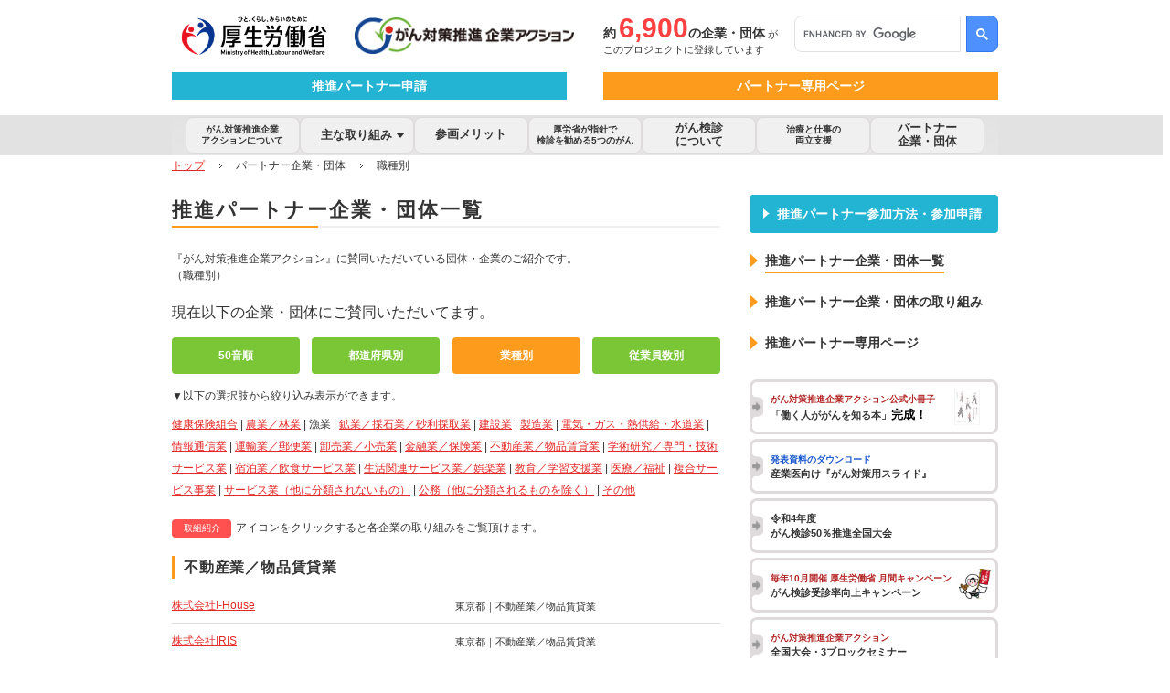

--- FILE ---
content_type: text/html; charset=UTF-8
request_url: https://www.gankenshin50.mhlw.go.jp/partner/list_job.php?business_code=11
body_size: 170759
content:
<!DOCTYPE html>
<html lang="ja">
<head>
  <meta charset="utf-8">
  <meta name="viewport" content="width=device-width">
  <meta name="robots" content="index, follow">
  <title>業種別｜パートナー企業・団体｜がん対策推進企業アクション</title>
  <meta name="description" content="「がん対策推進企業アクション」に賛同いただいている団体・企業のご紹介。「がん対策推進企業アクション」は、企業で働く皆さんのがん検診受診率向上を応援します。">
  <meta name="keywords" content="賛同,団体,がん,ガン,癌,がん検診,人間ドック,がん対策推進企業アクション,検診,企業,プロジェクト,厚生労働省,厚労省">
  <meta name="format-detection" content="telephone=no">
  <meta http-equiv="X-UA-Compatible" content="IE=edge">
  <meta property="og:type" content="article">
  <meta property="og:title" content="業種別｜パートナー企業・団体｜がん対策推進企業アクション">
  <meta property="og:description" content="「がん対策推進企業アクション」に賛同いただいている団体・企業のご紹介。「がん対策推進企業アクション」は、企業で働く皆さんのがん検診受診率向上を応援します。">
  <meta property="og:url" content="https://www.gankenshin50.mhlw.go.jp/partner/list_job.html">
  <meta property="og:image" content="https://www.gankenshin50.mhlw.go.jp/common/img/ogp.jpg">
  <meta property="og:site_name" content="がん対策推進企業アクション">
  <meta property="og:locale" content="ja_JP">
  <meta name="twitter:card" content="summary">
  <meta name="twitter:site" content="がん対策推進企業アクション">
  <link rel="canonical" href="https://www.gankenshin50.mhlw.go.jp/partner/list_job.html">
  <!--[if lt IE 9]>
  <script src="/js/html5shiv.js"></script>
  <![endif]-->
  <link href="../common/css/import_pc.css" rel="stylesheet" media="all and (min-width:948px)" />
  <link href="../common/css/import_sp.css" rel="stylesheet" media="all and (max-width:947px)" />
  <link href="../css/cancer_pc.css" rel="stylesheet" media="all and (min-width:948px)" />
  <link href="../css/cancer_sp.css" rel="stylesheet" media="all and (max-width:947px)" />
  <link href="../common/css/thickbox.css" rel="stylesheet" media="screen,projection,tv,print" />
  <!-- new header・footer -->
  <link href="../css/hd_new.css" rel="stylesheet" media="all and (min-width:948px)" />
  <link href="../css/ft_new.css" rel="stylesheet" media="all and (min-width:948px)" />
  <link href="../css/hd_new_sp.css" rel="stylesheet" media="all and (max-width:947px)" />
  <link href="../css/ft_new_sp.css" rel="stylesheet" media="all and (max-width:947px)" />
  <!-- /new header・footer -->
  <link rel="alternate stylesheet" href="../common/css/font_small.css" media="all" title="font_small" />
  <link rel="alternate stylesheet" href="../common/css/font_midium.css" media="all" title="font_midium" />
  <link rel="alternate stylesheet" href="../common/css/font_large.css" media="all" title="font_large" />
  <script src="../common/js/jquery-1.11.2.min.js"></script>
  <!-- <script src="../common/js/library.js"></script>
  <script src="../common/js/navi_dir1.js"></script> -->
  <script src="../common/js/scrollsmoothly.js"></script>
  <script src="../common/js/thickbox.js"></script>
  <script src="../common/js/switcher.js"></script>
  <script src="../common/js/sp.js"></script>
  <script type="application/ld+json">
  {
      "@context": "https://schema.org",
      "@graph": [
          {
              "@type": "Organization",
              "name": "がん対策推進企業アクション",
              "url": "https://www.gankenshin50.mhlw.go.jp/",
              "logo": "https://www.gankenshin50.mhlw.go.jp/img/microdata_logo.png",
              "contactPoint": [
                  {
                      "@type": "ContactPoint",
                      "telephone": "+81-3-6281-9094",
                      "faxNumber": "+81-3-6629-4667",
                      "contactType": "customer service",
                      "areaServed": "JP",
                      "availableLanguage": "Japanese"
                  }
              ]
          },
          {
              "@type": "WebSite",
              "name": "がん対策推進企業アクション",
              "url": "https://www.gankenshin50.mhlw.go.jp/",
              "potentialAction": {
                  "@type": "SearchAction",
                  "target": "https://www.gankenshin50.mhlw.go.jp/result.php?q={search_term_string}",
                  "query-input": "required name=search_term_string"
              }
          },
          {
              "@type": "BreadcrumbList",
              "itemListElement": [
                  {
                      "@type": "ListItem",
                      "position": 1,
                      "name": "がん対策推進企業アクション",
                      "item": "https://www.gankenshin50.mhlw.go.jp/"
                  },
                  {
                      "@type": "ListItem",
                      "position": 2,
                      "name": "業種別｜パートナー企業・団体｜がん対策推進企業アクション",
                      "item": "https://www.gankenshin50.mhlw.go.jp/partner/list_job.html"
                  }
              ]
          }
      ]
  }
  </script>
  <style type="text/css">
    .b20 {
        margin-bottom: 20px;
        width: 100%;
    }
    .b10 {
        margin-bottom: 10px;
        width: 100%;
    }
    .b05 {
        margin-bottom: 5px;
        width: 100%;
    }
    .ttl_list {
        padding: 5px 0px 3px 7px;
        background: #DDDDDD;
        border-left: solid 3px #DC3E39;
        font-size: 116%;
        line-height: 100%;
    }
    .list_area .text {
        padding: 0px 0px 10px 0px;
        width: 520px;
        float: left;
    }
    .list_area .name {
        padding: 0px 0px 0px 0px;
        width: 290px;
        float: left;
    }
    .list_area .info {
        padding: 2px 0px 0px 0px;
        width: 210px;
        float: right;
        font-size: 93%;
    }
    .list_area .icon {
        padding: 0;
        width: 65px;
        float: right;
    }
    .list_area .icon a {
        display: block;
        border-radius: 4px;
        background: #FF5150;
        color: #fff;
        font-size: 10px;
        text-align: center;
        text-decoration: none;
        line-height: 20px;
        transition: .3s;
    }
    .list_area .icon a:hover {
        opacity: .7;
    }
    .list_area .line_list {
        height: 0;
        border-bottom: solid 1px #DDDDDD;
        clear: both;
    }
    a.job__btn01 {
        display: block;
        padding: 0 10px;
        border-radius: 4px;
        background: #7ac636;
        color: #fff;
        font-weight: bold;
        line-height: 40px;
        text-align: center;
        text-decoration: none;
        transition: .3s;
    }
    a.job__btn01:hover {
        opacity: .7;
    }
    a.job__btn01.is-active {
        background: #fd9b1c;
    }
    p.job__btn01 {
        display: inline-block;
        width: 65px;
        margin-right: 5px;
        border-radius: 4px;
        background: #FF5150;
        color: #fff;
        font-size: 10px;
        text-align: center;
        text-decoration: none;
        line-height: 20px;
    }
    .search_area_index {
        line-height: 2;
    }
    @media screen and (max-width: 768px) {
        .list_area .text {
            width: 100%;
        }
        .list_area .name {
            width: 100%;
        }
        .list_area .info {
            width: 100%;
        }
        .w293 {
            width: 100%;
        }
        .w293 .w140 {
            width: calc(50% - 5px);
        }
        .w293.floatL {
            margin-bottom: 10px;
        }
    }
  </style>
</head>


<body id="body">



<!-- Wrapper -->
<div id="wrapper">
<div id="w_inner">



<!-- Header  -->
<header id="header" class="clearfix">
  <div class="hd__subLogoWr">
    <img class="hd__subLogo" src="/common/img/logo_kouseilshou.png" alt="厚生労働省　がん対策推進企業等連携事業" />
    <a href="/"><img class="hd__subLogo-right" src="/img_new/header_logo.png" alt="がん対策推進企業アクション" /></a>
    <!-- <span class="hd__subLogoTxt">がん対策推進企業アクション</span> -->
    <div class="list_number">
      <div class="number">
        <span>約</span>6,900<span>の企業・団体</span><span class="is-p">が</span>
      </div>
      <p>このプロジェクトに登録しています</p>
    </div>
    <div class="search--pc">
      <div class="searchform">
        <script async src="https://cse.google.com/cse.js?cx=858e5cb051b334d9b"></script>
        <div class="gcse-searchbox-only"></div>
      </div>
    </div>
  </div>
  <div class="container clearfix" id="h_inner">
    <div id="logo">
      <a href="/">
        <img src="/common/img/logo_kouseilshou.png" alt="厚生労働省　がん対策推進企業等連携事業" />
        <img src="/common/img/logo.gif" alt="がん対策推進企業アクション｜企業で働く皆さんのがん検診受診率向上を応援します" />
      </a>
    </div>
    <div class="hd__btn js-ham-open sp"><span></span></div>

    <div class="hd__nv">
      <div class="hd__nv__wr">
        <div id="utility" class="wide">
          <div id="partner_area" class="clearfix">
            <ul class="p10">
              <li class="leftbtn">
                <a href="/about/registration.html">推進パートナー申請</a>
              </li>
              <li class="rightbtn">
                <a href="/partner/sp.html">パートナー専用ページ</a>
              </li>

              <li class="search">
                <div class="searchform">
                  <script async src="https://cse.google.com/cse.js?cx=858e5cb051b334d9b"></script>
                  <div class="gcse-searchbox-only"></div>
                </div>
              </li>
            </ul>
          </div>

          <div class="bottom p10">
            <div id="un_area" class="clearfix">
              <ul>
                <li><a href="../utility/faq.html">Ｑ＆Ａ</a></li>
                <li><a href="../utility/link.html">リンク集</a></li>
                <li><a href="../utility/sitemap.html">サイトマップ</a></li>
                <li><a href="../utility/contact.html">お問い合わせ</a></li>
              </ul>
            </div>

            <div id="size_area">
              <div class="inner clearfix">
                <ul>
                  <li class="ttl">文字サイズ</li>
                  <li class="small">
                    <a href="#body" onclick="setActiveStyleSheet('font_small');return false;"
                      onkeypress="setActiveStyleSheet('font_small');return false;"><span>小</span></a>
                  </li>
                  <li class="middle">
                    <a href="#body" onclick="setActiveStyleSheet('font_midium');return false;"
                      onkeypress="setActiveStyleSheet('font_midium');return false;"><span>中</span></a>
                  </li>
                  <li class="large">
                    <a href="#body" onclick="setActiveStyleSheet('font_large');return false;"
                      onkeypress="setActiveStyleSheet('font_large');return false;"><span>大</span></a>
                  </li>
                </ul>
              </div>
            </div>
          </div>
        </div>

        <!-- Global Navi --><!-- #BeginLibraryItem "/Library/gnavi.lbi" -->
        <nav id="gnavi">
          <div class="container p10">
            <ul>
              <li>
                <a href="/about/philosophy.html" class="is-sm">がん対策推進企業<br />アクションについて</a>
              </li>
              <li class="gnavi-accordion">
                <span id="js-toggleBtn" class="not-link">主な取り組み</span>
                <div class="gnavi-layer02-wrap">
                  <ul class="gnavi-layer02">
                    <li>
                      <a href="/consortium/index.html">企業コンソーシアム</a>
                    </li>
                    <li>
                      <a href="/workingribbon/index.html">WorkingRIBBON</a>
                    </li>
                    <li><a href="/report/info_250409.html">各種セミナー</a></li>
                    <li>
                      <a href="/elearning/introduction.html">e-Learning</a>
                    </li>
                    <li>
                      <a href="/lecture/index.html">出張講座</a>
                    </li>
                    <li><a href="/movie/index.html">YouTube</a></li>
                  </ul>
                </div>
              </li>
              <li><a href="/about/merit_partner_2.html">参画メリット</a></li>
              <li>
                <a href="/cancer/index.html" class="is-sm">厚労省が指針で<br />検診を勧める5つのがん</a>
              </li>
              <li>
                <a href="/screening/index.html">がん検診<br class="is-pc--show" />について</a>
              </li>
              <li><a href="/support/index.html" class="is-sm">治療と仕事の<br>両立支援</a></li>
              <li>
                <a href="/partner/index.html">パートナー<br class="is-pc--show" />企業・団体</a>
              </li>
            </ul>
            <!-- <div class="clearbt"><img src="common/img/spacer.gif" alt="" width="1" height="1" /></div> -->
          </div>
        </nav>
        <!-- #EndLibraryItem --><!-- End Global Navi -->
      </div>
    </div>
  </div>
</header>
<!-- End Header  -->


<!-- Contents Area -->
<div id="contents">


<!-- Topic Path -->
<div id="topicpath">
<span><a href="../index.html">トップ</a></span><span class="icon"><span class="textpath">&gt;&gt;</span></span><span>パートナー企業・団体</span><span class="icon"><span class="textpath">&gt;&gt;</span></span><span>職種別</span>
<div class="clearbt"><img src="../common/img/spacer.gif" alt="" width="1" height="1" /></div>
</div>
<!-- End Topic Path -->



<!-- Main -->
<main id="main">


<!-- Title -->
<div class="b25">
<h2 class="l_ttl_01">推進パートナー企業・団体一覧</h2>
</div>
<!-- End Title -->


<!-- Column -->
<div class="b20">
『がん対策推進企業アクション』に賛同いただいている団体・企業のご紹介です。<br />
（職種別）
</div>
<!-- End Column -->


<!-- Column -->
<div class="b15">
<div class="search_area">
<div class="txt" style="font-size: 16px;">現在以下の企業・団体にご賛同いただいてます。</div>
</div>
</div>
<!-- End Column -->


<!-- Column -->
<div class="b15 clearfix">
    <div class="w293 floatL">
        <div class="w140 floatL"><a href="index.html" class="job__btn01">50音順</a></div>
        <div class="w140 floatR"><a href="list_prefecture.html" class="job__btn01">都道府県別</a></div>
    </div>
    <div class="w293 floatR">
        <div class="w140 floatL"><a href="list_job.html" class="job__btn01 is-active">業種別</a></div>
        <div class="w140 floatR"><a href="list_number.html" class="job__btn01">従業員数別</a></div>
    </div>
</div>
<!-- End Column -->


<!-- Column -->
<div class="b10">
▼以下の選択肢から絞り込み表示ができます。
</div>
<!-- End Column -->


<!-- Column -->
<div class="b20 search_area_index">
                <a href="list_job.php?business_code=21">健康保険組合</a>                    | <a href="list_job.php?business_code=1">農業／林業</a>                    | 漁業                    | <a href="list_job.php?business_code=3">鉱業／採石業／砂利採取業</a>                    | <a href="list_job.php?business_code=4">建設業</a>                    | <a href="list_job.php?business_code=5">製造業</a>                    | <a href="list_job.php?business_code=6">電気・ガス・熱供給・水道業</a>                    | <a href="list_job.php?business_code=7">情報通信業</a>                    | <a href="list_job.php?business_code=8">運輸業／郵便業</a>                    | <a href="list_job.php?business_code=9">卸売業／小売業</a>                    | <a href="list_job.php?business_code=10">金融業／保険業</a>                    | <a href="list_job.php?business_code=11">不動産業／物品賃貸業</a>                    | <a href="list_job.php?business_code=12">学術研究／専門・技術サービス業</a>                    | <a href="list_job.php?business_code=13">宿泊業／飲食サービス業</a>                    | <a href="list_job.php?business_code=14">生活関連サービス業／娯楽業</a>                    | <a href="list_job.php?business_code=15">教育／学習支援業</a>                    | <a href="list_job.php?business_code=16">医療／福祉</a>                    | <a href="list_job.php?business_code=17">複合サービス事業</a>                    | <a href="list_job.php?business_code=18">サービス業（他に分類されないもの）</a>                    | <a href="list_job.php?business_code=19">公務（他に分類されるものを除く）</a>                    | <a href="list_job.php?business_code=20">その他</a>            </div>
<!-- End Column -->


<!-- Column -->
<div class="b20">
    <p class="job__btn01">取組紹介</p>アイコンをクリックすると各企業の取り組みをご覧頂けます。
</div>
<!-- End Column -->

<!-- Column -->
                                                                    <div class="b20 list_area">

                <div class="b20" id="syllabary_a"><h3 class="l_ttl_02">不動産業／物品賃貸業</h3></div>

                                    <div class="b10">
                        <div class="text">
                            <div class="name">
                                                                    <a href="https://mitaina.tokyo/" target="_blank">
                                                                    株式会社I-House                                                                    </a>
                                                            </div>
                            <div class="info">
                                東京都｜不動産業／物品賃貸業                            </div>
                        </div>
                                                <div class="line_list"><img src="../common/img/spacer.gif" alt="" width="1" height="1" /></div>
                    </div>
                                    <div class="b10">
                        <div class="text">
                            <div class="name">
                                                                    <a href="https://iris-lgbt.com/" target="_blank">
                                                                    株式会社IRIS                                                                    </a>
                                                            </div>
                            <div class="info">
                                東京都｜不動産業／物品賃貸業                            </div>
                        </div>
                                                <div class="line_list"><img src="../common/img/spacer.gif" alt="" width="1" height="1" /></div>
                    </div>
                                    <div class="b10">
                        <div class="text">
                            <div class="name">
                                                                    <a href="https://www.aiwachisho.co.jp/company" target="_blank">
                                                                    株式会社愛和                                                                    </a>
                                                            </div>
                            <div class="info">
                                福岡県｜不動産業／物品賃貸業                            </div>
                        </div>
                                                <div class="line_list"><img src="../common/img/spacer.gif" alt="" width="1" height="1" /></div>
                    </div>
                                    <div class="b10">
                        <div class="text">
                            <div class="name">
                                                                    <a href="https://assist-management.co.jp/media/" target="_blank">
                                                                    株式会社アシストマネジメント                                                                    </a>
                                                            </div>
                            <div class="info">
                                兵庫県｜不動産業／物品賃貸業                            </div>
                        </div>
                                                <div class="line_list"><img src="../common/img/spacer.gif" alt="" width="1" height="1" /></div>
                    </div>
                                    <div class="b10">
                        <div class="text">
                            <div class="name">
                                                                    <a href="https://asuxia.co.jp/" target="_blank">
                                                                    株式会社AsuxiA                                                                    </a>
                                                            </div>
                            <div class="info">
                                東京都｜不動産業／物品賃貸業                            </div>
                        </div>
                                                <div class="line_list"><img src="../common/img/spacer.gif" alt="" width="1" height="1" /></div>
                    </div>
                                    <div class="b10">
                        <div class="text">
                            <div class="name">
                                                                    <a href="https://www.osaka-monthly.net/" target="_blank">
                                                                    株式会社アスヴェル                                                                    </a>
                                                            </div>
                            <div class="info">
                                大阪府｜不動産業／物品賃貸業                            </div>
                        </div>
                                                <div class="line_list"><img src="../common/img/spacer.gif" alt="" width="1" height="1" /></div>
                    </div>
                                    <div class="b10">
                        <div class="text">
                            <div class="name">
                                                                    <a href="https://www.at-office.co.jp/" target="_blank">
                                                                    株式会社アットオフィス                                                                    </a>
                                                            </div>
                            <div class="info">
                                東京都｜不動産業／物品賃貸業                            </div>
                        </div>
                                                <div class="line_list"><img src="../common/img/spacer.gif" alt="" width="1" height="1" /></div>
                    </div>
                                    <div class="b10">
                        <div class="text">
                            <div class="name">
                                                                    <a href="https://www.admini.co.jp/" target="_blank">
                                                                    株式会社アドミニ                                                                    </a>
                                                            </div>
                            <div class="info">
                                大阪府｜不動産業／物品賃貸業                            </div>
                        </div>
                                                <div class="line_list"><img src="../common/img/spacer.gif" alt="" width="1" height="1" /></div>
                    </div>
                                    <div class="b10">
                        <div class="text">
                            <div class="name">
                                                                    <a href="https://albalink.co.jp/" target="_blank">
                                                                    株式会社Alba Link                                                                    </a>
                                                            </div>
                            <div class="info">
                                東京都｜不動産業／物品賃貸業                            </div>
                        </div>
                                                <div class="line_list"><img src="../common/img/spacer.gif" alt="" width="1" height="1" /></div>
                    </div>
                                    <div class="b10">
                        <div class="text">
                            <div class="name">
                                                                    <a href="https://albalink.co.jp/" target="_blank">
                                                                    株式会社AlbaLink                                                                    </a>
                                                            </div>
                            <div class="info">
                                東京都｜不動産業／物品賃貸業                            </div>
                        </div>
                                                <div class="line_list"><img src="../common/img/spacer.gif" alt="" width="1" height="1" /></div>
                    </div>
                                    <div class="b10">
                        <div class="text">
                            <div class="name">
                                                                    <a href="http://rbf.co.jp/" target="_blank">
                                                                    RB不動産株式会社                                                                    </a>
                                                            </div>
                            <div class="info">
                                東京都｜不動産業／物品賃貸業                            </div>
                        </div>
                                                <div class="line_list"><img src="../common/img/spacer.gif" alt="" width="1" height="1" /></div>
                    </div>
                                    <div class="b10">
                        <div class="text">
                            <div class="name">
                                                                    <a href="https://www.gen2008.com/" target="_blank">
                                                                    イエステーション矢口店                                                                    </a>
                                                            </div>
                            <div class="info">
                                東京都｜不動産業／物品賃貸業                            </div>
                        </div>
                                                <div class="line_list"><img src="../common/img/spacer.gif" alt="" width="1" height="1" /></div>
                    </div>
                                    <div class="b10">
                        <div class="text">
                            <div class="name">
                                                                    <a href="https://www.aeonmall.com/" target="_blank">
                                                                    イオンモール株式会社                                                                    </a>
                                                            </div>
                            <div class="info">
                                千葉県｜不動産業／物品賃貸業                            </div>
                        </div>
                                                <div class="line_list"><img src="../common/img/spacer.gif" alt="" width="1" height="1" /></div>
                    </div>
                                    <div class="b10">
                        <div class="text">
                            <div class="name">
                                                                    <a href="https://oheyago.jp/" target="_blank">
                                                                    イタンジ株式会社                                                                    </a>
                                                            </div>
                            <div class="info">
                                東京都｜不動産業／物品賃貸業                            </div>
                        </div>
                                                <div class="line_list"><img src="../common/img/spacer.gif" alt="" width="1" height="1" /></div>
                    </div>
                                    <div class="b10">
                        <div class="text">
                            <div class="name">
                                                                    有限会社市ヶ谷不動産                                                            </div>
                            <div class="info">
                                東京都｜不動産業／物品賃貸業                            </div>
                        </div>
                                                <div class="line_list"><img src="../common/img/spacer.gif" alt="" width="1" height="1" /></div>
                    </div>
                                    <div class="b10">
                        <div class="text">
                            <div class="name">
                                                                    <a href="https://issin-estate.co.jp/" target="_blank">
                                                                    一心エステート株式会社                                                                    </a>
                                                            </div>
                            <div class="info">
                                東京都｜不動産業／物品賃貸業                            </div>
                        </div>
                                                <div class="line_list"><img src="../common/img/spacer.gif" alt="" width="1" height="1" /></div>
                    </div>
                                    <div class="b10">
                        <div class="text">
                            <div class="name">
                                                                    <a href="http://www.interwhao.com" target="_blank">
                                                                    株式会社インターワオ                                                                    </a>
                                                            </div>
                            <div class="info">
                                神奈川県｜不動産業／物品賃貸業                            </div>
                        </div>
                                                <div class="line_list"><img src="../common/img/spacer.gif" alt="" width="1" height="1" /></div>
                    </div>
                                    <div class="b10">
                        <div class="text">
                            <div class="name">
                                                                    <a href="https://www.wills.co.jp/" target="_blank">
                                                                    株式会社ウィル                                                                    </a>
                                                            </div>
                            <div class="info">
                                兵庫県｜不動産業／物品賃貸業                            </div>
                        </div>
                                                <div class="line_list"><img src="../common/img/spacer.gif" alt="" width="1" height="1" /></div>
                    </div>
                                    <div class="b10">
                        <div class="text">
                            <div class="name">
                                                                    <a href="https://ai-wednesday.com/" target="_blank">
                                                                    Wednesday                                                                    </a>
                                                            </div>
                            <div class="info">
                                東京都｜不動産業／物品賃貸業                            </div>
                        </div>
                                                <div class="line_list"><img src="../common/img/spacer.gif" alt="" width="1" height="1" /></div>
                    </div>
                                    <div class="b10">
                        <div class="text">
                            <div class="name">
                                                                    <a href="https://sugu-uru.jp/" target="_blank">
                                                                    株式会社ウルトチ（スグウル）                                                                    </a>
                                                            </div>
                            <div class="info">
                                東京都｜不動産業／物品賃貸業                            </div>
                        </div>
                                                <div class="line_list"><img src="../common/img/spacer.gif" alt="" width="1" height="1" /></div>
                    </div>
                                    <div class="b10">
                        <div class="text">
                            <div class="name">
                                                                    永晃マリン株式会社                                                            </div>
                            <div class="info">
                                東京都｜不動産業／物品賃貸業                            </div>
                        </div>
                                                <div class="line_list"><img src="../common/img/spacer.gif" alt="" width="1" height="1" /></div>
                    </div>
                                    <div class="b10">
                        <div class="text">
                            <div class="name">
                                                                    株式会社エイワンホーム                                                            </div>
                            <div class="info">
                                埼玉県｜不動産業／物品賃貸業                            </div>
                        </div>
                                                <div class="line_list"><img src="../common/img/spacer.gif" alt="" width="1" height="1" /></div>
                    </div>
                                    <div class="b10">
                        <div class="text">
                            <div class="name">
                                                                    <a href="https://godproperty.jp/" target="_blank">
                                                                    S.H.N株式会社                                                                    </a>
                                                            </div>
                            <div class="info">
                                東京都｜不動産業／物品賃貸業                            </div>
                        </div>
                                                <div class="line_list"><img src="../common/img/spacer.gif" alt="" width="1" height="1" /></div>
                    </div>
                                    <div class="b10">
                        <div class="text">
                            <div class="name">
                                                                    <a href="https://est.group/" target="_blank">
                                                                    株式会社EST GROUP                                                                    </a>
                                                            </div>
                            <div class="info">
                                東京都｜不動産業／物品賃貸業                            </div>
                        </div>
                                                <div class="line_list"><img src="../common/img/spacer.gif" alt="" width="1" height="1" /></div>
                    </div>
                                    <div class="b10">
                        <div class="text">
                            <div class="name">
                                                                    <a href="https://s-plushome.jp/" target="_blank">
                                                                    株式会社S plus home                                                                    </a>
                                                            </div>
                            <div class="info">
                                北海道｜不動産業／物品賃貸業                            </div>
                        </div>
                                                <div class="line_list"><img src="../common/img/spacer.gif" alt="" width="1" height="1" /></div>
                    </div>
                                    <div class="b10">
                        <div class="text">
                            <div class="name">
                                                                    <a href="https://ngu-group.jp/" target="_blank">
                                                                    株式会社NGU                                                                    </a>
                                                            </div>
                            <div class="info">
                                東京都｜不動産業／物品賃貸業                            </div>
                        </div>
                                                <div class="line_list"><img src="../common/img/spacer.gif" alt="" width="1" height="1" /></div>
                    </div>
                                    <div class="b10">
                        <div class="text">
                            <div class="name">
                                                                    <a href="http://fstage.co.jp" target="_blank">
                                                                    株式会社 エフステージ                                                                    </a>
                                                            </div>
                            <div class="info">
                                東京都｜不動産業／物品賃貸業                            </div>
                        </div>
                                                <div class="line_list"><img src="../common/img/spacer.gif" alt="" width="1" height="1" /></div>
                    </div>
                                    <div class="b10">
                        <div class="text">
                            <div class="name">
                                                                    <a href="https://mm-tokyo.co.jp/" target="_blank">
                                                                    株式会社M.m                                                                    </a>
                                                            </div>
                            <div class="info">
                                東京都｜不動産業／物品賃貸業                            </div>
                        </div>
                                                <div class="line_list"><img src="../common/img/spacer.gif" alt="" width="1" height="1" /></div>
                    </div>
                                    <div class="b10">
                        <div class="text">
                            <div class="name">
                                                                    <a href="https://log-n.net/" target="_blank">
                                                                    株式会社エルネット                                                                    </a>
                                                            </div>
                            <div class="info">
                                千葉県｜不動産業／物品賃貸業                            </div>
                        </div>
                                                <div class="line_list"><img src="../common/img/spacer.gif" alt="" width="1" height="1" /></div>
                    </div>
                                    <div class="b10">
                        <div class="text">
                            <div class="name">
                                                                    株式会社AFC不動産                                                            </div>
                            <div class="info">
                                大阪府｜不動産業／物品賃貸業                            </div>
                        </div>
                                                <div class="line_list"><img src="../common/img/spacer.gif" alt="" width="1" height="1" /></div>
                    </div>
                                    <div class="b10">
                        <div class="text">
                            <div class="name">
                                                                    <a href="https://azway.co.jp/" target="_blank">
                                                                    株式会社AZWAY                                                                    </a>
                                                            </div>
                            <div class="info">
                                東京都｜不動産業／物品賃貸業                            </div>
                        </div>
                                                <div class="line_list"><img src="../common/img/spacer.gif" alt="" width="1" height="1" /></div>
                    </div>
                                    <div class="b10">
                        <div class="text">
                            <div class="name">
                                                                    <a href="https://ohkuraya.com/" target="_blank">
                                                                    株式会社大蔵屋                                                                    </a>
                                                            </div>
                            <div class="info">
                                神奈川県｜不動産業／物品賃貸業                            </div>
                        </div>
                                                <div class="line_list"><img src="../common/img/spacer.gif" alt="" width="1" height="1" /></div>
                    </div>
                                    <div class="b10">
                        <div class="text">
                            <div class="name">
                                                                    <a href="https://osakakensetu.jp" target="_blank">
                                                                    大阪建設株式会社                                                                    </a>
                                                            </div>
                            <div class="info">
                                大阪府｜不動産業／物品賃貸業                            </div>
                        </div>
                                                <div class="line_list"><img src="../common/img/spacer.gif" alt="" width="1" height="1" /></div>
                    </div>
                                    <div class="b10">
                        <div class="text">
                            <div class="name">
                                                                    オネストワン株式会社                                                            </div>
                            <div class="info">
                                埼玉県｜不動産業／物品賃貸業                            </div>
                        </div>
                                                <div class="line_list"><img src="../common/img/spacer.gif" alt="" width="1" height="1" /></div>
                    </div>
                                    <div class="b10">
                        <div class="text">
                            <div class="name">
                                                                    有限会社オースミ                                                            </div>
                            <div class="info">
                                東京都｜不動産業／物品賃貸業                            </div>
                        </div>
                                                <div class="line_list"><img src="../common/img/spacer.gif" alt="" width="1" height="1" /></div>
                    </div>
                                    <div class="b10">
                        <div class="text">
                            <div class="name">
                                                                    <a href="https://kaguoku.jp/" target="_blank">
                                                                    カグオク株式会社                                                                    </a>
                                                            </div>
                            <div class="info">
                                東京都｜不動産業／物品賃貸業                            </div>
                        </div>
                                                <div class="line_list"><img src="../common/img/spacer.gif" alt="" width="1" height="1" /></div>
                    </div>
                                    <div class="b10">
                        <div class="text">
                            <div class="name">
                                                                    <a href="https://kasuke-fudousan.com/" target="_blank">
                                                                    株式会社カスケ不動産                                                                    </a>
                                                            </div>
                            <div class="info">
                                岡山県｜不動産業／物品賃貸業                            </div>
                        </div>
                                                <div class="line_list"><img src="../common/img/spacer.gif" alt="" width="1" height="1" /></div>
                    </div>
                                    <div class="b10">
                        <div class="text">
                            <div class="name">
                                                                    <a href="https://kataroku.jp/" target="_blank">
                                                                    株式会社カタロク                                                                    </a>
                                                            </div>
                            <div class="info">
                                東京都｜不動産業／物品賃貸業                            </div>
                        </div>
                                                <div class="line_list"><img src="../common/img/spacer.gif" alt="" width="1" height="1" /></div>
                    </div>
                                    <div class="b10">
                        <div class="text">
                            <div class="name">
                                                                    <a href="https://www.8910.co.jp/" target="_blank">
                                                                    株式会社ハクトー                                                                    </a>
                                                            </div>
                            <div class="info">
                                石川県｜不動産業／物品賃貸業                            </div>
                        </div>
                                                <div class="line_list"><img src="../common/img/spacer.gif" alt="" width="1" height="1" /></div>
                    </div>
                                    <div class="b10">
                        <div class="text">
                            <div class="name">
                                                                    関工不動産管理株式会社                                                            </div>
                            <div class="info">
                                東京都｜不動産業／物品賃貸業                            </div>
                        </div>
                                                <div class="line_list"><img src="../common/img/spacer.gif" alt="" width="1" height="1" /></div>
                    </div>
                                    <div class="b10">
                        <div class="text">
                            <div class="name">
                                                                    <a href="https://kimotoshouji.jp" target="_blank">
                                                                    木本商事株式会社                                                                    </a>
                                                            </div>
                            <div class="info">
                                山口県｜不動産業／物品賃貸業                            </div>
                        </div>
                                                <div class="line_list"><img src="../common/img/spacer.gif" alt="" width="1" height="1" /></div>
                    </div>
                                    <div class="b10">
                        <div class="text">
                            <div class="name">
                                                                    <a href="https://kmsa.or.jp/" target="_blank">
                                                                    一般社団法人 共有持分支援協会                                                                    </a>
                                                            </div>
                            <div class="info">
                                東京都｜不動産業／物品賃貸業                            </div>
                        </div>
                                                <div class="line_list"><img src="../common/img/spacer.gif" alt="" width="1" height="1" /></div>
                    </div>
                                    <div class="b10">
                        <div class="text">
                            <div class="name">
                                                                    <a href="https://kukanhokkaido.co.jp/" target="_blank">
                                                                    クウカン株式会社                                                                    </a>
                                                            </div>
                            <div class="info">
                                北海道｜不動産業／物品賃貸業                            </div>
                        </div>
                                                <div class="line_list"><img src="../common/img/spacer.gif" alt="" width="1" height="1" /></div>
                    </div>
                                    <div class="b10">
                        <div class="text">
                            <div class="name">
                                                                    <a href="https://cloud-hearts.jp/" target="_blank">
                                                                    クラウドハーツ・リアルエステート                                                                    </a>
                                                            </div>
                            <div class="info">
                                兵庫県｜不動産業／物品賃貸業                            </div>
                        </div>
                                                <div class="line_list"><img src="../common/img/spacer.gif" alt="" width="1" height="1" /></div>
                    </div>
                                    <div class="b10">
                        <div class="text">
                            <div class="name">
                                                                    <a href="https://kurasinosupport.com/" target="_blank">
                                                                    株式会社暮らしのサポート                                                                    </a>
                                                            </div>
                            <div class="info">
                                富山県｜不動産業／物品賃貸業                            </div>
                        </div>
                                                <div class="line_list"><img src="../common/img/spacer.gif" alt="" width="1" height="1" /></div>
                    </div>
                                    <div class="b10">
                        <div class="text">
                            <div class="name">
                                                                    株式会社クランピーリアルエステート                                                            </div>
                            <div class="info">
                                東京都｜不動産業／物品賃貸業                            </div>
                        </div>
                                                <div class="line_list"><img src="../common/img/spacer.gif" alt="" width="1" height="1" /></div>
                    </div>
                                    <div class="b10">
                        <div class="text">
                            <div class="name">
                                                                    <a href="https://www.creax.co.jp/" target="_blank">
                                                                    株式会社クリエイクス                                                                    </a>
                                                            </div>
                            <div class="info">
                                神奈川県｜不動産業／物品賃貸業                            </div>
                        </div>
                                                <div class="line_list"><img src="../common/img/spacer.gif" alt="" width="1" height="1" /></div>
                    </div>
                                    <div class="b10">
                        <div class="text">
                            <div class="name">
                                                                    <a href="https://www.cruise-company.co.jp" target="_blank">
                                                                    株式会社クルーズカンパニー                                                                    </a>
                                                            </div>
                            <div class="info">
                                東京都｜不動産業／物品賃貸業                            </div>
                        </div>
                                                <div class="line_list"><img src="../common/img/spacer.gif" alt="" width="1" height="1" /></div>
                    </div>
                                    <div class="b10">
                        <div class="text">
                            <div class="name">
                                                                    <a href="https://www.creahome-c.com/" target="_blank">
                                                                    クレアホームコンサルティング株式会社                                                                    </a>
                                                            </div>
                            <div class="info">
                                宮城県｜不動産業／物品賃貸業                            </div>
                        </div>
                                                <div class="line_list"><img src="../common/img/spacer.gif" alt="" width="1" height="1" /></div>
                    </div>
                                    <div class="b10">
                        <div class="text">
                            <div class="name">
                                                                    <a href="https://crevas-group.co.jp/" target="_blank">
                                                                    株式会社CREVAS GROUP                                                                    </a>
                                                            </div>
                            <div class="info">
                                東京都｜不動産業／物品賃貸業                            </div>
                        </div>
                                                <div class="line_list"><img src="../common/img/spacer.gif" alt="" width="1" height="1" /></div>
                    </div>
                                    <div class="b10">
                        <div class="text">
                            <div class="name">
                                                                    株式会社ケイアセットマネジメント                                                            </div>
                            <div class="info">
                                東京都｜不動産業／物品賃貸業                            </div>
                        </div>
                                                <div class="line_list"><img src="../common/img/spacer.gif" alt="" width="1" height="1" /></div>
                    </div>
                                    <div class="b10">
                        <div class="text">
                            <div class="name">
                                                                    有限会社堅光商会                                                            </div>
                            <div class="info">
                                東京都｜不動産業／物品賃貸業                            </div>
                        </div>
                                                <div class="line_list"><img src="../common/img/spacer.gif" alt="" width="1" height="1" /></div>
                    </div>
                                    <div class="b10">
                        <div class="text">
                            <div class="name">
                                                                    KOSマネジメント株式会社                                                            </div>
                            <div class="info">
                                大阪府｜不動産業／物品賃貸業                            </div>
                        </div>
                                                <div class="line_list"><img src="../common/img/spacer.gif" alt="" width="1" height="1" /></div>
                    </div>
                                    <div class="b10">
                        <div class="text">
                            <div class="name">
                                                                    <a href="https://www.rnt.co.jp" target="_blank">
                                                                    高級賃貸のアールネット                                                                    </a>
                                                            </div>
                            <div class="info">
                                東京都｜不動産業／物品賃貸業                            </div>
                        </div>
                                                <div class="line_list"><img src="../common/img/spacer.gif" alt="" width="1" height="1" /></div>
                    </div>
                                    <div class="b10">
                        <div class="text">
                            <div class="name">
                                                                    <a href="https://www.koukyuchintaibible.com" target="_blank">
                                                                    高級賃貸バイブル                                                                    </a>
                                                            </div>
                            <div class="info">
                                東京都｜不動産業／物品賃貸業                            </div>
                        </div>
                                                <div class="line_list"><img src="../common/img/spacer.gif" alt="" width="1" height="1" /></div>
                    </div>
                                    <div class="b10">
                        <div class="text">
                            <div class="name">
                                                                    <a href="http://mint-kobe.jp" target="_blank">
                                                                    神戸新聞会館                                                                    </a>
                                                            </div>
                            <div class="info">
                                兵庫県｜不動産業／物品賃貸業                            </div>
                        </div>
                                                <div class="line_list"><img src="../common/img/spacer.gif" alt="" width="1" height="1" /></div>
                    </div>
                                    <div class="b10">
                        <div class="text">
                            <div class="name">
                                                                    <a href="https://coco-home.co.jp/" target="_blank">
                                                                    株式会社ココ・ホーム                                                                    </a>
                                                            </div>
                            <div class="info">
                                東京都｜不動産業／物品賃貸業                            </div>
                        </div>
                                                <div class="line_list"><img src="../common/img/spacer.gif" alt="" width="1" height="1" /></div>
                    </div>
                                    <div class="b10">
                        <div class="text">
                            <div class="name">
                                                                    <a href="https://satochin.jp/" target="_blank">
                                                                    株式会社さと賃                                                                    </a>
                                                            </div>
                            <div class="info">
                                愛知県｜不動産業／物品賃貸業                            </div>
                        </div>
                                                <div class="line_list"><img src="../common/img/spacer.gif" alt="" width="1" height="1" /></div>
                    </div>
                                    <div class="b10">
                        <div class="text">
                            <div class="name">
                                                                    <a href="https://www.saneiji.com" target="_blank">
                                                                    株式会社サンエイジ                                                                    </a>
                                                            </div>
                            <div class="info">
                                大阪府｜不動産業／物品賃貸業                            </div>
                        </div>
                                                <div class="line_list"><img src="../common/img/spacer.gif" alt="" width="1" height="1" /></div>
                    </div>
                                    <div class="b10">
                        <div class="text">
                            <div class="name">
                                                                    <a href="https://sinano-tochi.co.jp/" target="_blank">
                                                                    信濃土地株式会社                                                                    </a>
                                                            </div>
                            <div class="info">
                                新潟県｜不動産業／物品賃貸業                            </div>
                        </div>
                                                <div class="line_list"><img src="../common/img/spacer.gif" alt="" width="1" height="1" /></div>
                    </div>
                                    <div class="b10">
                        <div class="text">
                            <div class="name">
                                                                    <a href="https://www.shinko-group.co.jp/" target="_blank">
                                                                    新光産業株式会社                                                                    </a>
                                                            </div>
                            <div class="info">
                                東京都｜不動産業／物品賃貸業                            </div>
                        </div>
                                                <div class="line_list"><img src="../common/img/spacer.gif" alt="" width="1" height="1" /></div>
                    </div>
                                    <div class="b10">
                        <div class="text">
                            <div class="name">
                                                                    <a href="http://www.shin-techno.co.jp" target="_blank">
                                                                    株式会社 シンテクノ                                                                    </a>
                                                            </div>
                            <div class="info">
                                東京都｜不動産業／物品賃貸業                            </div>
                        </div>
                                                <div class="line_list"><img src="../common/img/spacer.gif" alt="" width="1" height="1" /></div>
                    </div>
                                    <div class="b10">
                        <div class="text">
                            <div class="name">
                                                                    株式会社　新電                                                            </div>
                            <div class="info">
                                東京都｜不動産業／物品賃貸業                            </div>
                        </div>
                                                <div class="line_list"><img src="../common/img/spacer.gif" alt="" width="1" height="1" /></div>
                    </div>
                                    <div class="b10">
                        <div class="text">
                            <div class="name">
                                                                    <a href="https://simple-1118.com/" target="_blank">
                                                                    株式会社シンプル                                                                    </a>
                                                            </div>
                            <div class="info">
                                群馬県｜不動産業／物品賃貸業                            </div>
                        </div>
                                                <div class="line_list"><img src="../common/img/spacer.gif" alt="" width="1" height="1" /></div>
                    </div>
                                    <div class="b10">
                        <div class="text">
                            <div class="name">
                                                                    <a href="https://www.amu-n.co.jp/" target="_blank">
                                                                    株式会社JR長崎シティ                                                                    </a>
                                                            </div>
                            <div class="info">
                                長崎県｜不動産業／物品賃貸業                            </div>
                        </div>
                                                <div class="line_list"><img src="../common/img/spacer.gif" alt="" width="1" height="1" /></div>
                    </div>
                                    <div class="b10">
                        <div class="text">
                            <div class="name">
                                                                    <a href="http://www.jl-inc.jp" target="_blank">
                                                                    株式会社ジェイエル                                                                    </a>
                                                            </div>
                            <div class="info">
                                東京都｜不動産業／物品賃貸業                            </div>
                        </div>
                                                <div class="line_list"><img src="../common/img/spacer.gif" alt="" width="1" height="1" /></div>
                    </div>
                                    <div class="b10">
                        <div class="text">
                            <div class="name">
                                                                    <a href="https://www.jpi-c.com/" target="_blank">
                                                                    JPI株式会社                                                                    </a>
                                                            </div>
                            <div class="info">
                                大阪府｜不動産業／物品賃貸業                            </div>
                        </div>
                                                <div class="line_list"><img src="../common/img/spacer.gif" alt="" width="1" height="1" /></div>
                    </div>
                                    <div class="b10">
                        <div class="text">
                            <div class="name">
                                                                    <a href="http://www.jkhome.com/" target="_blank">
                                                                    実用春日ホーム株式会社                                                                    </a>
                                                            </div>
                            <div class="info">
                                東京都｜不動産業／物品賃貸業                            </div>
                        </div>
                                                <div class="line_list"><img src="../common/img/spacer.gif" alt="" width="1" height="1" /></div>
                    </div>
                                    <div class="b10">
                        <div class="text">
                            <div class="name">
                                                                    <a href="https://www.souzokufudousan.co.jp/" target="_blank">
                                                                    株式会社住栄都市サービス 相続不動産                                                                    </a>
                                                            </div>
                            <div class="info">
                                東京都｜不動産業／物品賃貸業                            </div>
                        </div>
                                                <div class="line_list"><img src="../common/img/spacer.gif" alt="" width="1" height="1" /></div>
                    </div>
                                    <div class="b10">
                        <div class="text">
                            <div class="name">
                                                                    <a href="https://jutakuloan-sodanshitsu.or.jp/" target="_blank">
                                                                    一般社団法人住宅ローン滞納問題相談室                                                                    </a>
                                                            </div>
                            <div class="info">
                                大阪府｜不動産業／物品賃貸業                            </div>
                        </div>
                                                <div class="line_list"><img src="../common/img/spacer.gif" alt="" width="1" height="1" /></div>
                    </div>
                                    <div class="b10">
                        <div class="text">
                            <div class="name">
                                                                    <a href="https://house.or.jp/" target="_blank">
                                                                    一般社団法人 住宅ローン問題解決支援機構                                                                    </a>
                                                            </div>
                            <div class="info">
                                大阪府｜不動産業／物品賃貸業                            </div>
                        </div>
                                                <div class="line_list"><img src="../common/img/spacer.gif" alt="" width="1" height="1" /></div>
                    </div>
                                    <div class="b10">
                        <div class="text">
                            <div class="name">
                                                                    <a href="https://rf12.jp/" target="_blank">
                                                                    株式会社１２区                                                                    </a>
                                                            </div>
                            <div class="info">
                                東京都｜不動産業／物品賃貸業                            </div>
                        </div>
                                                <div class="line_list"><img src="../common/img/spacer.gif" alt="" width="1" height="1" /></div>
                    </div>
                                    <div class="b10">
                        <div class="text">
                            <div class="name">
                                                                    <a href="https://sos.jobutsu.jp/" target="_blank">
                                                                    成仏不動産の特殊清掃SOS                                                                    </a>
                                                            </div>
                            <div class="info">
                                神奈川県｜不動産業／物品賃貸業                            </div>
                        </div>
                                                <div class="line_list"><img src="../common/img/spacer.gif" alt="" width="1" height="1" /></div>
                    </div>
                                    <div class="b10">
                        <div class="text">
                            <div class="name">
                                                                    <a href="https://g-z.co.jp/" target="_blank">
                                                                    株式会社GEEZ                                                                    </a>
                                                            </div>
                            <div class="info">
                                大阪府｜不動産業／物品賃貸業                            </div>
                        </div>
                                                <div class="line_list"><img src="../common/img/spacer.gif" alt="" width="1" height="1" /></div>
                    </div>
                                    <div class="b10">
                        <div class="text">
                            <div class="name">
                                                                    <a href="https://restyle.tokyo/" target="_blank">
                                                                    ストレイトライド株式会社                                                                    </a>
                                                            </div>
                            <div class="info">
                                東京都｜不動産業／物品賃貸業                            </div>
                        </div>
                                                <div class="line_list"><img src="../common/img/spacer.gif" alt="" width="1" height="1" /></div>
                    </div>
                                    <div class="b10">
                        <div class="text">
                            <div class="name">
                                                                    ㈱住まいUPタッケン                                                            </div>
                            <div class="info">
                                青森県｜不動産業／物品賃貸業                            </div>
                        </div>
                                                <div class="line_list"><img src="../common/img/spacer.gif" alt="" width="1" height="1" /></div>
                    </div>
                                    <div class="b10">
                        <div class="text">
                            <div class="name">
                                                                    <a href="https://fudosanbaikyaku.info/" target="_blank">
                                                                    スマイル空き家買取センター                                                                    </a>
                                                            </div>
                            <div class="info">
                                東京都｜不動産業／物品賃貸業                            </div>
                        </div>
                                                <div class="line_list"><img src="../common/img/spacer.gif" alt="" width="1" height="1" /></div>
                    </div>
                                    <div class="b10">
                        <div class="text">
                            <div class="name">
                                                                    <a href="https://www.sumairu.biz/" target="_blank">
                                                                    株式会社住まいる工務店                                                                    </a>
                                                            </div>
                            <div class="info">
                                栃木県｜不動産業／物品賃貸業                            </div>
                        </div>
                                                <div class="line_list"><img src="../common/img/spacer.gif" alt="" width="1" height="1" /></div>
                    </div>
                                    <div class="b10">
                        <div class="text">
                            <div class="name">
                                                                    <a href="https://sumitas.jp/" target="_blank">
                                                                    株式会社SUMiTAS                                                                    </a>
                                                            </div>
                            <div class="info">
                                北海道｜不動産業／物品賃貸業                            </div>
                        </div>
                                                <div class="line_list"><img src="../common/img/spacer.gif" alt="" width="1" height="1" /></div>
                    </div>
                                    <div class="b10">
                        <div class="text">
                            <div class="name">
                                                                    <a href="https://ta-japan.com/" target="_blank">
                                                                    株式会社スリーアローズ                                                                    </a>
                                                            </div>
                            <div class="info">
                                東京都｜不動産業／物品賃貸業                            </div>
                        </div>
                                                <div class="line_list"><img src="../common/img/spacer.gif" alt="" width="1" height="1" /></div>
                    </div>
                                    <div class="b10">
                        <div class="text">
                            <div class="name">
                                                                    <a href="http://www.threewave.co.jp/" target="_blank">
                                                                    株式会社スリーウェーブ                                                                    </a>
                                                            </div>
                            <div class="info">
                                東京都｜不動産業／物品賃貸業                            </div>
                        </div>
                                                <div class="line_list"><img src="../common/img/spacer.gif" alt="" width="1" height="1" /></div>
                    </div>
                                    <div class="b10">
                        <div class="text">
                            <div class="name">
                                                                    <a href="https://ninbai-japan.or.jp/" target="_blank">
                                                                    一般社団法人 全日本任意売却支援協会                                                                    </a>
                                                            </div>
                            <div class="info">
                                東京都｜不動産業／物品賃貸業                            </div>
                        </div>
                                                <div class="line_list"><img src="../common/img/spacer.gif" alt="" width="1" height="1" /></div>
                    </div>
                                    <div class="b10">
                        <div class="text">
                            <div class="name">
                                                                    <a href="https://zetaestate.jp/" target="_blank">
                                                                    ゼータエステート株式会社                                                                    </a>
                                                            </div>
                            <div class="info">
                                愛知県｜不動産業／物品賃貸業                            </div>
                        </div>
                                                <div class="line_list"><img src="../common/img/spacer.gif" alt="" width="1" height="1" /></div>
                    </div>
                                    <div class="b10">
                        <div class="text">
                            <div class="name">
                                                                    株式会社 宗華                                                            </div>
                            <div class="info">
                                東京都｜不動産業／物品賃貸業                            </div>
                        </div>
                                                <div class="line_list"><img src="../common/img/spacer.gif" alt="" width="1" height="1" /></div>
                    </div>
                                    <div class="b10">
                        <div class="text">
                            <div class="name">
                                                                    <a href="https://shirokane-sky.tokyo/" target="_blank">
                                                                    株式会社SOLPIR                                                                    </a>
                                                            </div>
                            <div class="info">
                                東京都｜不動産業／物品賃貸業                            </div>
                        </div>
                                                <div class="line_list"><img src="../common/img/spacer.gif" alt="" width="1" height="1" /></div>
                    </div>
                                    <div class="b10">
                        <div class="text">
                            <div class="name">
                                                                    <a href="https://wakearifudosan.com/" target="_blank">
                                                                    株式会社ソーシャルバリュープロパティ                                                                    </a>
                                                            </div>
                            <div class="info">
                                東京都｜不動産業／物品賃貸業                            </div>
                        </div>
                                                <div class="line_list"><img src="../common/img/spacer.gif" alt="" width="1" height="1" /></div>
                    </div>
                                    <div class="b10">
                        <div class="text">
                            <div class="name">
                                                                    <a href="https://sooness-housing.com/" target="_blank">
                                                                     株式会社SOONESS HOUSING                                                                     </a>
                                                            </div>
                            <div class="info">
                                沖縄県｜不動産業／物品賃貸業                            </div>
                        </div>
                                                <div class="line_list"><img src="../common/img/spacer.gif" alt="" width="1" height="1" /></div>
                    </div>
                                    <div class="b10">
                        <div class="text">
                            <div class="name">
                                                                    <a href="http://www.taiyojisho.jp" target="_blank">
                                                                    太陽地所                                                                    </a>
                                                            </div>
                            <div class="info">
                                青森県｜不動産業／物品賃貸業                            </div>
                        </div>
                                                <div class="line_list"><img src="../common/img/spacer.gif" alt="" width="1" height="1" /></div>
                    </div>
                                    <div class="b10">
                        <div class="text">
                            <div class="name">
                                                                    協同組合タッケン                                                            </div>
                            <div class="info">
                                青森県｜不動産業／物品賃貸業                            </div>
                        </div>
                                                <div class="line_list"><img src="../common/img/spacer.gif" alt="" width="1" height="1" /></div>
                    </div>
                                    <div class="b10">
                        <div class="text">
                            <div class="name">
                                                                    株式会社タッケンホールディングス                                                            </div>
                            <div class="info">
                                青森県｜不動産業／物品賃貸業                            </div>
                        </div>
                                                <div class="line_list"><img src="../common/img/spacer.gif" alt="" width="1" height="1" /></div>
                    </div>
                                    <div class="b10">
                        <div class="text">
                            <div class="name">
                                                                    <a href="http://www.kentaku.co.jp/" target="_blank">
                                                                    大東建託株式会社                                                                    </a>
                                                            </div>
                            <div class="info">
                                東京都｜不動産業／物品賃貸業                            </div>
                        </div>
                                                <div class="line_list"><img src="../common/img/spacer.gif" alt="" width="1" height="1" /></div>
                    </div>
                                    <div class="b10">
                        <div class="text">
                            <div class="name">
                                                                    <a href="https://www.kentaku-partners.com/" target="_blank">
                                                                    大東建託パートナーズ株式会社                                                                    </a>
                                                            </div>
                            <div class="info">
                                東京都｜不動産業／物品賃貸業                            </div>
                        </div>
                                                <div class="line_list"><img src="../common/img/spacer.gif" alt="" width="1" height="1" /></div>
                    </div>
                                    <div class="b10">
                        <div class="text">
                            <div class="name">
                                                                    <a href="https://www.kentaku-leasing.co.jp/" target="_blank">
                                                                    大東建託リーシング株式会社                                                                    </a>
                                                            </div>
                            <div class="info">
                                東京都｜不動産業／物品賃貸業                            </div>
                        </div>
                                                <div class="line_list"><img src="../common/img/spacer.gif" alt="" width="1" height="1" /></div>
                    </div>
                                    <div class="b10">
                        <div class="text">
                            <div class="name">
                                                                    株式会社チェントパッシ                                                            </div>
                            <div class="info">
                                東京都｜不動産業／物品賃貸業                            </div>
                        </div>
                                                <div class="line_list"><img src="../common/img/spacer.gif" alt="" width="1" height="1" /></div>
                    </div>
                                    <div class="b10">
                        <div class="text">
                            <div class="name">
                                                                    チャレンジワン有限会社                                                            </div>
                            <div class="info">
                                大阪府｜不動産業／物品賃貸業                            </div>
                        </div>
                                                <div class="line_list"><img src="../common/img/spacer.gif" alt="" width="1" height="1" /></div>
                    </div>
                                    <div class="b10">
                        <div class="text">
                            <div class="name">
                                                                    <a href="https://www.rentoffice-tokyo.com/" target="_blank">
                                                                    賃貸オフィス東京.com                                                                    </a>
                                                            </div>
                            <div class="info">
                                東京都｜不動産業／物品賃貸業                            </div>
                        </div>
                                                <div class="line_list"><img src="../common/img/spacer.gif" alt="" width="1" height="1" /></div>
                    </div>
                                    <div class="b10">
                        <div class="text">
                            <div class="name">
                                                                    <a href="https://twins-kikaku.co.jp" target="_blank">
                                                                    有限会社　ツインズ企画                                                                    </a>
                                                            </div>
                            <div class="info">
                                北海道｜不動産業／物品賃貸業                            </div>
                        </div>
                                                <div class="line_list"><img src="../common/img/spacer.gif" alt="" width="1" height="1" /></div>
                    </div>
                                    <div class="b10">
                        <div class="text">
                            <div class="name">
                                                                    <a href="https://tenawan.jp" target="_blank">
                                                                    テナワン株式会社                                                                    </a>
                                                            </div>
                            <div class="info">
                                東京都｜不動産業／物品賃貸業                            </div>
                        </div>
                                                <div class="line_list"><img src="../common/img/spacer.gif" alt="" width="1" height="1" /></div>
                    </div>
                                    <div class="b10">
                        <div class="text">
                            <div class="name">
                                                                    <a href="https://www.tensho-office.com/" target="_blank">
                                                                    天翔ビルディング株式会社                                                                    </a>
                                                            </div>
                            <div class="info">
                                東京都｜不動産業／物品賃貸業                            </div>
                        </div>
                                                <div class="line_list"><img src="../common/img/spacer.gif" alt="" width="1" height="1" /></div>
                    </div>
                                    <div class="b10">
                        <div class="text">
                            <div class="name">
                                                                    <a href="http://www.tenshimo.com/" target="_blank">
                                                                    大阪不動産情報／天満不動産                                                                    </a>
                                                            </div>
                            <div class="info">
                                大阪府｜不動産業／物品賃貸業                            </div>
                        </div>
                                                <div class="line_list"><img src="../common/img/spacer.gif" alt="" width="1" height="1" /></div>
                    </div>
                                    <div class="b10">
                        <div class="text">
                            <div class="name">
                                                                    <a href="http://www.dss365.com" target="_blank">
                                                                    株式会社ディー・エス・エス                                                                    </a>
                                                            </div>
                            <div class="info">
                                兵庫県｜不動産業／物品賃貸業                            </div>
                        </div>
                                                <div class="line_list"><img src="../common/img/spacer.gif" alt="" width="1" height="1" /></div>
                    </div>
                                    <div class="b10">
                        <div class="text">
                            <div class="name">
                                                                    <a href="https://tokai-realty.jp/" target="_blank">
                                                                    株式会社東海リアルティ                                                                    </a>
                                                            </div>
                            <div class="info">
                                愛知県｜不動産業／物品賃貸業                            </div>
                        </div>
                                                <div class="line_list"><img src="../common/img/spacer.gif" alt="" width="1" height="1" /></div>
                    </div>
                                    <div class="b10">
                        <div class="text">
                            <div class="name">
                                                                    <a href="http://www.tokyu-land.co.jp/" target="_blank">
                                                                    東急不動産株式会社                                                                    </a>
                                                            </div>
                            <div class="info">
                                東京都｜不動産業／物品賃貸業                            </div>
                        </div>
                                                <div class="line_list"><img src="../common/img/spacer.gif" alt="" width="1" height="1" /></div>
                    </div>
                                    <div class="b10">
                        <div class="text">
                            <div class="name">
                                                                    <a href="https://tokyozaitaku.com/" target="_blank">
                                                                    株式会社東京財託                                                                    </a>
                                                            </div>
                            <div class="info">
                                東京都｜不動産業／物品賃貸業                            </div>
                        </div>
                                                <div class="line_list"><img src="../common/img/spacer.gif" alt="" width="1" height="1" /></div>
                    </div>
                                    <div class="b10">
                        <div class="text">
                            <div class="name">
                                                                    <a href="https://tokyo-pmre.com/" target="_blank">
                                                                    株式会社東京PM不動産                                                                    </a>
                                                            </div>
                            <div class="info">
                                東京都｜不動産業／物品賃貸業                            </div>
                        </div>
                                                <div class="line_list"><img src="../common/img/spacer.gif" alt="" width="1" height="1" /></div>
                    </div>
                                    <div class="b10">
                        <div class="text">
                            <div class="name">
                                                                    <a href="https://toptrust-home.co.jp/" target="_blank">
                                                                    株式会社トップトラスト                                                                    </a>
                                                            </div>
                            <div class="info">
                                東京都｜不動産業／物品賃貸業                            </div>
                        </div>
                                                <div class="line_list"><img src="../common/img/spacer.gif" alt="" width="1" height="1" /></div>
                    </div>
                                    <div class="b10">
                        <div class="text">
                            <div class="name">
                                                                    <a href="https://tonton-inc.com/" target="_blank">
                                                                    株式会社TonTon                                                                    </a>
                                                            </div>
                            <div class="info">
                                東京都｜不動産業／物品賃貸業                            </div>
                        </div>
                                                <div class="line_list"><img src="../common/img/spacer.gif" alt="" width="1" height="1" /></div>
                    </div>
                                    <div class="b10">
                        <div class="text">
                            <div class="name">
                                                                    <a href="http://www.totalcreate.co.jp" target="_blank">
                                                                    株式会社トータルクリエイト                                                                    </a>
                                                            </div>
                            <div class="info">
                                東京都｜不動産業／物品賃貸業                            </div>
                        </div>
                                                <div class="line_list"><img src="../common/img/spacer.gif" alt="" width="1" height="1" /></div>
                    </div>
                                    <div class="b10">
                        <div class="text">
                            <div class="name">
                                                                    <a href="https://uruhome.net/" target="_blank">
                                                                    ドリームプランニング                                                                    </a>
                                                            </div>
                            <div class="info">
                                神奈川県｜不動産業／物品賃貸業                            </div>
                        </div>
                                                <div class="line_list"><img src="../common/img/spacer.gif" alt="" width="1" height="1" /></div>
                    </div>
                                    <div class="b10">
                        <div class="text">
                            <div class="name">
                                                                    <a href="http://www.dream-box.jp/" target="_blank">
                                                                    株式会社 ドリーム・ボックス                                                                    </a>
                                                            </div>
                            <div class="info">
                                東京都｜不動産業／物品賃貸業                            </div>
                        </div>
                                                <div class="line_list"><img src="../common/img/spacer.gif" alt="" width="1" height="1" /></div>
                    </div>
                                    <div class="b10">
                        <div class="text">
                            <div class="name">
                                                                    株式会社西日本新聞会館                                                            </div>
                            <div class="info">
                                福岡県｜不動産業／物品賃貸業                            </div>
                        </div>
                                                <div class="line_list"><img src="../common/img/spacer.gif" alt="" width="1" height="1" /></div>
                    </div>
                                    <div class="b10">
                        <div class="text">
                            <div class="name">
                                                                    <a href="http://2110.jp/" target="_blank">
                                                                    株式会社日住サービス                                                                    </a>
                                                            </div>
                            <div class="info">
                                大阪府｜不動産業／物品賃貸業                            </div>
                        </div>
                                                <div class="line_list"><img src="../common/img/spacer.gif" alt="" width="1" height="1" /></div>
                    </div>
                                    <div class="b10">
                        <div class="text">
                            <div class="name">
                                                                    <a href="https://www.pitat-j.com/" target="_blank">
                                                                    株式会社日建不動産                                                                    </a>
                                                            </div>
                            <div class="info">
                                新潟県｜不動産業／物品賃貸業                            </div>
                        </div>
                                                <div class="line_list"><img src="../common/img/spacer.gif" alt="" width="1" height="1" /></div>
                    </div>
                                    <div class="b10">
                        <div class="text">
                            <div class="name">
                                                                    <a href="https://nippohome.co.jp" target="_blank">
                                                                    株式会社ニッポー                                                                    </a>
                                                            </div>
                            <div class="info">
                                愛知県｜不動産業／物品賃貸業                            </div>
                        </div>
                                                <div class="line_list"><img src="../common/img/spacer.gif" alt="" width="1" height="1" /></div>
                    </div>
                                    <div class="b10">
                        <div class="text">
                            <div class="name">
                                                                    <a href="https://yorkbeni.co.jp/" target="_blank">
                                                                    ニナエル合同会社                                                                    </a>
                                                            </div>
                            <div class="info">
                                宮崎県｜不動産業／物品賃貸業                            </div>
                        </div>
                                                <div class="line_list"><img src="../common/img/spacer.gif" alt="" width="1" height="1" /></div>
                    </div>
                                    <div class="b10">
                        <div class="text">
                            <div class="name">
                                                                    <a href="http://www.nhts.jp/" target="_blank">
                                                                    日本通商株式会社                                                                    </a>
                                                            </div>
                            <div class="info">
                                福島県｜不動産業／物品賃貸業                            </div>
                        </div>
                                                <div class="line_list"><img src="../common/img/spacer.gif" alt="" width="1" height="1" /></div>
                    </div>
                                    <div class="b10">
                        <div class="text">
                            <div class="name">
                                                                    <a href="https://nexustate.co.jp/" target="_blank">
                                                                    株式会社NexusTate                                                                    </a>
                                                            </div>
                            <div class="info">
                                東京都｜不動産業／物品賃貸業                            </div>
                        </div>
                                                <div class="line_list"><img src="../common/img/spacer.gif" alt="" width="1" height="1" /></div>
                    </div>
                                    <div class="b10">
                        <div class="text">
                            <div class="name">
                                                                    <a href="http://www.hpm.co.jp/" target="_blank">
                                                                    株式会社ハウスプロメイン                                                                    </a>
                                                            </div>
                            <div class="info">
                                兵庫県｜不動産業／物品賃貸業                            </div>
                        </div>
                                                <div class="line_list"><img src="../common/img/spacer.gif" alt="" width="1" height="1" /></div>
                    </div>
                                    <div class="b10">
                        <div class="text">
                            <div class="name">
                                                                    <a href="https://pet-lifestyle.co.jp/fudosan/" target="_blank">
                                                                    はじめての不動産売却                                                                    </a>
                                                            </div>
                            <div class="info">
                                東京都｜不動産業／物品賃貸業                            </div>
                        </div>
                                                <div class="line_list"><img src="../common/img/spacer.gif" alt="" width="1" height="1" /></div>
                    </div>
                                    <div class="b10">
                        <div class="text">
                            <div class="name">
                                                                    合同会社はた楽カンパニー                                                            </div>
                            <div class="info">
                                山形県｜不動産業／物品賃貸業                            </div>
                        </div>
                                                <div class="line_list"><img src="../common/img/spacer.gif" alt="" width="1" height="1" /></div>
                    </div>
                                    <div class="b10">
                        <div class="text">
                            <div class="name">
                                                                    <a href="https://8702103.co.jp/" target="_blank">
                                                                    はなまる不動産合同会社                                                                    </a>
                                                            </div>
                            <div class="info">
                                岐阜県｜不動産業／物品賃貸業                            </div>
                        </div>
                                                <div class="line_list"><img src="../common/img/spacer.gif" alt="" width="1" height="1" /></div>
                    </div>
                                    <div class="b10">
                        <div class="text">
                            <div class="name">
                                                                    <a href="https://www.hhp.co.jp/" target="_blank">
                                                                    阪急阪神不動産株式会社                                                                    </a>
                                                            </div>
                            <div class="info">
                                大阪府｜不動産業／物品賃貸業                            </div>
                        </div>
                                                <div class="line_list"><img src="../common/img/spacer.gif" alt="" width="1" height="1" /></div>
                    </div>
                                    <div class="b10">
                        <div class="text">
                            <div class="name">
                                                                    <a href="https://virtualoffice1.jp/" target="_blank">
                                                                    株式会社バーチャルオフィス1                                                                    </a>
                                                            </div>
                            <div class="info">
                                東京都｜不動産業／物品賃貸業                            </div>
                        </div>
                                                <div class="line_list"><img src="../common/img/spacer.gif" alt="" width="1" height="1" /></div>
                    </div>
                                    <div class="b10">
                        <div class="text">
                            <div class="name">
                                                                    <a href="https://www.park24.co.jp/" target="_blank">
                                                                    パーク２４株式会社                                                                    </a>
                                                            </div>
                            <div class="info">
                                東京都｜不動産業／物品賃貸業                            </div>
                        </div>
                                                <div class="line_list"><img src="../common/img/spacer.gif" alt="" width="1" height="1" /></div>
                    </div>
                                    <div class="b10">
                        <div class="text">
                            <div class="name">
                                                                    株式会社東中国木材センター                                                            </div>
                            <div class="info">
                                岡山県｜不動産業／物品賃貸業                            </div>
                        </div>
                                                <div class="line_list"><img src="../common/img/spacer.gif" alt="" width="1" height="1" /></div>
                    </div>
                                    <div class="b10">
                        <div class="text">
                            <div class="name">
                                                                    <a href="https://www.howstation.jp/" target="_blank">
                                                                    株式会社ヒロコーポレーション                                                                    </a>
                                                            </div>
                            <div class="info">
                                東京都｜不動産業／物品賃貸業                            </div>
                        </div>
                                                <div class="line_list"><img src="../common/img/spacer.gif" alt="" width="1" height="1" /></div>
                    </div>
                                    <div class="b10">
                        <div class="text">
                            <div class="name">
                                                                    <a href="http://www.businessone-hd.co.jp/" target="_blank">
                                                                    ビジネス・ワンホールディングス株式会社                                                                    </a>
                                                            </div>
                            <div class="info">
                                福岡県｜不動産業／物品賃貸業                            </div>
                        </div>
                                                <div class="line_list"><img src="../common/img/spacer.gif" alt="" width="1" height="1" /></div>
                    </div>
                                    <div class="b10">
                        <div class="text">
                            <div class="name">
                                                                    <a href="https://www.vidax-gotanda.jp/" target="_blank">
                                                                    株式会社ヴィダックス                                                                    </a>
                                                            </div>
                            <div class="info">
                                東京都｜不動産業／物品賃貸業                            </div>
                        </div>
                                                <div class="line_list"><img src="../common/img/spacer.gif" alt="" width="1" height="1" /></div>
                    </div>
                                    <div class="b10">
                        <div class="text">
                            <div class="name">
                                                                    <a href="http://www.building.co.jp" target="_blank">
                                                                    ビルディンググループ                                                                    </a>
                                                            </div>
                            <div class="info">
                                東京都｜不動産業／物品賃貸業                            </div>
                        </div>
                                                <div class="line_list"><img src="../common/img/spacer.gif" alt="" width="1" height="1" /></div>
                    </div>
                                    <div class="b10">
                        <div class="text">
                            <div class="name">
                                                                    株式会社BeMS                                                            </div>
                            <div class="info">
                                愛知県｜不動産業／物品賃貸業                            </div>
                        </div>
                                                <div class="line_list"><img src="../common/img/spacer.gif" alt="" width="1" height="1" /></div>
                    </div>
                                    <div class="b10">
                        <div class="text">
                            <div class="name">
                                                                    <a href="https://pcrent.jp" target="_blank">
                                                                    PCらいふパソコンレンタルサービス株式会社                                                                    </a>
                                                            </div>
                            <div class="info">
                                岡山県｜不動産業／物品賃貸業                            </div>
                        </div>
                                                <div class="line_list"><img src="../common/img/spacer.gif" alt="" width="1" height="1" /></div>
                    </div>
                                    <div class="b10">
                        <div class="text">
                            <div class="name">
                                                                    <a href="https://apart.familycorporation.co.jp/" target="_blank">
                                                                    株式会社ファミリーアセットコンサルティング                                                                    </a>
                                                            </div>
                            <div class="info">
                                東京都｜不動産業／物品賃貸業                            </div>
                        </div>
                                                <div class="line_list"><img src="../common/img/spacer.gif" alt="" width="1" height="1" /></div>
                    </div>
                                    <div class="b10">
                        <div class="text">
                            <div class="name">
                                                                    <a href="https://fantas-tech.co.jp/" target="_blank">
                                                                    FANTAS technology株式会社                                                                    </a>
                                                            </div>
                            <div class="info">
                                東京都｜不動産業／物品賃貸業                            </div>
                        </div>
                                                <div class="line_list"><img src="../common/img/spacer.gif" alt="" width="1" height="1" /></div>
                    </div>
                                    <div class="b10">
                        <div class="text">
                            <div class="name">
                                                                    <a href="https://sojikun.com/" target="_blank">
                                                                    株式会社フィジビリ                                                                    </a>
                                                            </div>
                            <div class="info">
                                大阪府｜不動産業／物品賃貸業                            </div>
                        </div>
                                                <div class="line_list"><img src="../common/img/spacer.gif" alt="" width="1" height="1" /></div>
                    </div>
                                    <div class="b10">
                        <div class="text">
                            <div class="name">
                                                                    <a href="https://www.fukuya-k.co.jp" target="_blank">
                                                                    株式会社 福屋不動産販売                                                                    </a>
                                                            </div>
                            <div class="info">
                                大阪府｜不動産業／物品賃貸業                            </div>
                        </div>
                                                <div class="line_list"><img src="../common/img/spacer.gif" alt="" width="1" height="1" /></div>
                    </div>
                                    <div class="b10">
                        <div class="text">
                            <div class="name">
                                                                    <a href="http://www.fuji-jutaku.co.jp/" target="_blank">
                                                                    フジ住宅株式会社                                                                    </a>
                                                            </div>
                            <div class="info">
                                大阪府｜不動産業／物品賃貸業                            </div>
                        </div>
                                                <div class="line_list"><img src="../common/img/spacer.gif" alt="" width="1" height="1" /></div>
                    </div>
                                    <div class="b10">
                        <div class="text">
                            <div class="name">
                                                                    <a href="https://fudousan-land.com/" target="_blank">
                                                                    不動産ランド所沢　ティエラ・アールイー株式会社                                                                    </a>
                                                            </div>
                            <div class="info">
                                埼玉県｜不動産業／物品賃貸業                            </div>
                        </div>
                                                <div class="line_list"><img src="../common/img/spacer.gif" alt="" width="1" height="1" /></div>
                    </div>
                                    <div class="b10">
                        <div class="text">
                            <div class="name">
                                                                    <a href="https://www.000area-weekly.com/" target="_blank">
                                                                    株式会社BraTTo                                                                    </a>
                                                            </div>
                            <div class="info">
                                大阪府｜不動産業／物品賃貸業                            </div>
                        </div>
                                                <div class="line_list"><img src="../common/img/spacer.gif" alt="" width="1" height="1" /></div>
                    </div>
                                    <div class="b10">
                        <div class="text">
                            <div class="name">
                                                                    <a href="https://plac.jp/" target="_blank">
                                                                    PLAC株式会社                                                                    </a>
                                                            </div>
                            <div class="info">
                                東京都｜不動産業／物品賃貸業                            </div>
                        </div>
                                                <div class="line_list"><img src="../common/img/spacer.gif" alt="" width="1" height="1" /></div>
                    </div>
                                    <div class="b10">
                        <div class="text">
                            <div class="name">
                                                                    <a href="https://energy.pregrip.co.jp/" target="_blank">
                                                                    株式会社プレグリップエナジー                                                                    </a>
                                                            </div>
                            <div class="info">
                                東京都｜不動産業／物品賃貸業                            </div>
                        </div>
                                                <div class="line_list"><img src="../common/img/spacer.gif" alt="" width="1" height="1" /></div>
                    </div>
                                    <div class="b10">
                        <div class="text">
                            <div class="name">
                                                                    <a href="https://re-proceeddesign.com/" target="_blank">
                                                                    株式会社プロシードデザイン                                                                    </a>
                                                            </div>
                            <div class="info">
                                福岡県｜不動産業／物品賃貸業                            </div>
                        </div>
                                                <div class="line_list"><img src="../common/img/spacer.gif" alt="" width="1" height="1" /></div>
                    </div>
                                    <div class="b10">
                        <div class="text">
                            <div class="name">
                                                                    <a href="https://www.office-check.co.jp/" target="_blank">
                                                                    プロパティデザイン株式会社                                                                    </a>
                                                            </div>
                            <div class="info">
                                大阪府｜不動産業／物品賃貸業                            </div>
                        </div>
                                                <div class="line_list"><img src="../common/img/spacer.gif" alt="" width="1" height="1" /></div>
                    </div>
                                    <div class="b10">
                        <div class="text">
                            <div class="name">
                                                                    <a href="https://www.heisei-bussan.jp" target="_blank">
                                                                    株式会社平成物産                                                                    </a>
                                                            </div>
                            <div class="info">
                                茨城県｜不動産業／物品賃貸業                            </div>
                        </div>
                                                <div class="line_list"><img src="../common/img/spacer.gif" alt="" width="1" height="1" /></div>
                    </div>
                                    <div class="b10">
                        <div class="text">
                            <div class="name">
                                                                    BABYFAN                                                            </div>
                            <div class="info">
                                千葉県｜不動産業／物品賃貸業                            </div>
                        </div>
                                                <div class="line_list"><img src="../common/img/spacer.gif" alt="" width="1" height="1" /></div>
                    </div>
                                    <div class="b10">
                        <div class="text">
                            <div class="name">
                                                                    株式会社ホンネ不動産                                                            </div>
                            <div class="info">
                                東京都｜不動産業／物品賃貸業                            </div>
                        </div>
                                                <div class="line_list"><img src="../common/img/spacer.gif" alt="" width="1" height="1" /></div>
                    </div>
                                    <div class="b10">
                        <div class="text">
                            <div class="name">
                                                                    ポラスグループ                                                            </div>
                            <div class="info">
                                埼玉県｜不動産業／物品賃貸業                            </div>
                        </div>
                                                <div class="line_list"><img src="../common/img/spacer.gif" alt="" width="1" height="1" /></div>
                    </div>
                                    <div class="b10">
                        <div class="text">
                            <div class="name">
                                                                    <a href="http://www.maxrealty.co.jp/profile/" target="_blank">
                                                                    株式会社マックスリアルティー                                                                    </a>
                                                            </div>
                            <div class="info">
                                東京都｜不動産業／物品賃貸業                            </div>
                        </div>
                                                <div class="line_list"><img src="../common/img/spacer.gif" alt="" width="1" height="1" /></div>
                    </div>
                                    <div class="b10">
                        <div class="text">
                            <div class="name">
                                                                    <a href="https://www.chintai-baibai.jp/" target="_blank">
                                                                    株式会社丸正池田                                                                    </a>
                                                            </div>
                            <div class="info">
                                北海道｜不動産業／物品賃貸業                            </div>
                        </div>
                                                <div class="line_list"><img src="../common/img/spacer.gif" alt="" width="1" height="1" /></div>
                    </div>
                                    <div class="b10">
                        <div class="text">
                            <div class="name">
                                                                    <a href="https://www.m-ams.co.jp/" target="_blank">
                                                                    丸の内AMS株式会社                                                                    </a>
                                                            </div>
                            <div class="info">
                                東京都｜不動産業／物品賃貸業                            </div>
                        </div>
                                                <div class="line_list"><img src="../common/img/spacer.gif" alt="" width="1" height="1" /></div>
                    </div>
                                    <div class="b10">
                        <div class="text">
                            <div class="name">
                                                                    <a href="http://www.mitsuifudosan.co.jp/" target="_blank">
                                                                    三井不動産株式会社                                                                    </a>
                                                            </div>
                            <div class="info">
                                東京都｜不動産業／物品賃貸業                            </div>
                        </div>
                                                <div class="line_list"><img src="../common/img/spacer.gif" alt="" width="1" height="1" /></div>
                    </div>
                                    <div class="b10">
                        <div class="text">
                            <div class="name">
                                                                    三井不動産ビルマネジメント株式会社                                                            </div>
                            <div class="info">
                                東京都｜不動産業／物品賃貸業                            </div>
                        </div>
                                                <div class="line_list"><img src="../common/img/spacer.gif" alt="" width="1" height="1" /></div>
                    </div>
                                    <div class="b10">
                        <div class="text">
                            <div class="name">
                                                                    <a href="https://www.aroma-labo.com/wholesale/" target="_blank">
                                                                    株式会社　宮田商店                                                                    </a>
                                                            </div>
                            <div class="info">
                                愛知県｜不動産業／物品賃貸業                            </div>
                        </div>
                                                <div class="line_list"><img src="../common/img/spacer.gif" alt="" width="1" height="1" /></div>
                    </div>
                                    <div class="b10">
                        <div class="text">
                            <div class="name">
                                                                    <a href="https://miraias.co.jp/" target="_blank">
                                                                    ミライアス株式会社                                                                    </a>
                                                            </div>
                            <div class="info">
                                東京都｜不動産業／物品賃貸業                            </div>
                        </div>
                                                <div class="line_list"><img src="../common/img/spacer.gif" alt="" width="1" height="1" /></div>
                    </div>
                                    <div class="b10">
                        <div class="text">
                            <div class="name">
                                                                    <a href="https://miraie-buy.jp/" target="_blank">
                                                                    株式会社ミライエ                                                                    </a>
                                                            </div>
                            <div class="info">
                                東京都｜不動産業／物品賃貸業                            </div>
                        </div>
                                                <div class="line_list"><img src="../common/img/spacer.gif" alt="" width="1" height="1" /></div>
                    </div>
                                    <div class="b10">
                        <div class="text">
                            <div class="name">
                                                                    <a href="https://mutumi-w.co.jp/" target="_blank">
                                                                    株式会社むつみワールド                                                                    </a>
                                                            </div>
                            <div class="info">
                                秋田県｜不動産業／物品賃貸業                            </div>
                        </div>
                                                <div class="line_list"><img src="../common/img/spacer.gif" alt="" width="1" height="1" /></div>
                    </div>
                                    <div class="b10">
                        <div class="text">
                            <div class="name">
                                                                    <a href="https://sokumoney.jp/" target="_blank">
                                                                    株式会社メイクエイト                                                                    </a>
                                                            </div>
                            <div class="info">
                                大阪府｜不動産業／物品賃貸業                            </div>
                        </div>
                                                <div class="line_list"><img src="../common/img/spacer.gif" alt="" width="1" height="1" /></div>
                    </div>
                                    <div class="b10">
                        <div class="text">
                            <div class="name">
                                                                    <a href="https://moroto-ie.com/" target="_blank">
                                                                    諸戸の家 株式会社                                                                    </a>
                                                            </div>
                            <div class="info">
                                三重県｜不動産業／物品賃貸業                            </div>
                        </div>
                                                <div class="line_list"><img src="../common/img/spacer.gif" alt="" width="1" height="1" /></div>
                    </div>
                                    <div class="b10">
                        <div class="text">
                            <div class="name">
                                                                    <a href="https://tattoowhite.com/" target="_blank">
                                                                    山岸ビルズ株式会社                                                                    </a>
                                                            </div>
                            <div class="info">
                                兵庫県｜不動産業／物品賃貸業                            </div>
                        </div>
                                                <div class="line_list"><img src="../common/img/spacer.gif" alt="" width="1" height="1" /></div>
                    </div>
                                    <div class="b10">
                        <div class="text">
                            <div class="name">
                                                                    <a href="https://iefree.co.jp/" target="_blank">
                                                                    株式会社ユナイテッドリバーズ                                                                    </a>
                                                            </div>
                            <div class="info">
                                東京都｜不動産業／物品賃貸業                            </div>
                        </div>
                                                <div class="line_list"><img src="../common/img/spacer.gif" alt="" width="1" height="1" /></div>
                    </div>
                                    <div class="b10">
                        <div class="text">
                            <div class="name">
                                                                    <a href="https://www.u-realty.jp/" target="_blank">
                                                                    ユニバーサル・リアルティ株式会社                                                                    </a>
                                                            </div>
                            <div class="info">
                                東京都｜不動産業／物品賃貸業                            </div>
                        </div>
                                                <div class="line_list"><img src="../common/img/spacer.gif" alt="" width="1" height="1" /></div>
                    </div>
                                    <div class="b10">
                        <div class="text">
                            <div class="name">
                                                                    <a href="https://www.ur-cm.co.jp/" target="_blank">
                                                                    株式会社URコミュニティ                                                                    </a>
                                                            </div>
                            <div class="info">
                                東京都｜不動産業／物品賃貸業                            </div>
                        </div>
                                                <div class="line_list"><img src="../common/img/spacer.gif" alt="" width="1" height="1" /></div>
                    </div>
                                    <div class="b10">
                        <div class="text">
                            <div class="name">
                                                                    <a href="https://www.yoshizumihome.co.jp/" target="_blank">
                                                                    株式会社吉住ホーム                                                                    </a>
                                                            </div>
                            <div class="info">
                                東京都｜不動産業／物品賃貸業                            </div>
                        </div>
                                                <div class="line_list"><img src="../common/img/spacer.gif" alt="" width="1" height="1" /></div>
                    </div>
                                    <div class="b10">
                        <div class="text">
                            <div class="name">
                                                                    <a href="https://ebisu-fudousan.com/" target="_blank">
                                                                    株式会社ライフアドバンス                                                                    </a>
                                                            </div>
                            <div class="info">
                                東京都｜不動産業／物品賃貸業                            </div>
                        </div>
                                                <div class="line_list"><img src="../common/img/spacer.gif" alt="" width="1" height="1" /></div>
                    </div>
                                    <div class="b10">
                        <div class="text">
                            <div class="name">
                                                                    <a href="https://www.riel.co.jp/" target="_blank">
                                                                    株式会社Riel                                                                    </a>
                                                            </div>
                            <div class="info">
                                東京都｜不動産業／物品賃貸業                            </div>
                        </div>
                                                <div class="line_list"><img src="../common/img/spacer.gif" alt="" width="1" height="1" /></div>
                    </div>
                                    <div class="b10">
                        <div class="text">
                            <div class="name">
                                                                    <a href="https://www.risuisystem.com/?utm_source=gankenshin&amp;utm_medium=ext" target="_blank">
                                                                    リスイシステム株式会社                                                                    </a>
                                                            </div>
                            <div class="info">
                                福岡県｜不動産業／物品賃貸業                            </div>
                        </div>
                                                <div class="line_list"><img src="../common/img/spacer.gif" alt="" width="1" height="1" /></div>
                    </div>
                                    <div class="b10">
                        <div class="text">
                            <div class="name">
                                                                    <a href="https://renoup.co.jp/" target="_blank">
                                                                    株式会社リノアップ                                                                    </a>
                                                            </div>
                            <div class="info">
                                東京都｜不動産業／物品賃貸業                            </div>
                        </div>
                                                <div class="line_list"><img src="../common/img/spacer.gif" alt="" width="1" height="1" /></div>
                    </div>
                                    <div class="b10">
                        <div class="text">
                            <div class="name">
                                                                    <a href="https://www.living-life.co.jp/company/csr.php" target="_blank">
                                                                    株式会社リビングライフ                                                                    </a>
                                                            </div>
                            <div class="info">
                                東京都｜不動産業／物品賃貸業                            </div>
                        </div>
                                                <div class="line_list"><img src="../common/img/spacer.gif" alt="" width="1" height="1" /></div>
                    </div>
                                    <div class="b10">
                        <div class="text">
                            <div class="name">
                                                                    <a href="https://www.tokyo-jimushosagashi.com" target="_blank">
                                                                    リロン株式会社                                                                    </a>
                                                            </div>
                            <div class="info">
                                東京都｜不動産業／物品賃貸業                            </div>
                        </div>
                                                <div class="line_list"><img src="../common/img/spacer.gif" alt="" width="1" height="1" /></div>
                    </div>
                                    <div class="b10">
                        <div class="text">
                            <div class="name">
                                                                    <a href="https://www.roomstyle.co.jp/" target="_blank">
                                                                    株式会社ルーム・スタイル                                                                    </a>
                                                            </div>
                            <div class="info">
                                東京都｜不動産業／物品賃貸業                            </div>
                        </div>
                                                <div class="line_list"><img src="../common/img/spacer.gif" alt="" width="1" height="1" /></div>
                    </div>
                                    <div class="b10">
                        <div class="text">
                            <div class="name">
                                                                    <a href="https://www.real-link.co.jp/" target="_blank">
                                                                    株式会社レアルリンク                                                                    </a>
                                                            </div>
                            <div class="info">
                                東京都｜不動産業／物品賃貸業                            </div>
                        </div>
                                                <div class="line_list"><img src="../common/img/spacer.gif" alt="" width="1" height="1" /></div>
                    </div>
                                    <div class="b10">
                        <div class="text">
                            <div class="name">
                                                                    <a href="https://rexsol.co.jp/" target="_blank">
                                                                    株式会社レクソル                                                                    </a>
                                                            </div>
                            <div class="info">
                                東京都｜不動産業／物品賃貸業                            </div>
                        </div>
                                                <div class="line_list"><img src="../common/img/spacer.gif" alt="" width="1" height="1" /></div>
                    </div>
                                    <div class="b10">
                        <div class="text">
                            <div class="name">
                                                                    ワタキューセイモア株式会社　中国支店                                                            </div>
                            <div class="info">
                                岡山県｜不動産業／物品賃貸業                            </div>
                        </div>
                                                <div class="line_list"><img src="../common/img/spacer.gif" alt="" width="1" height="1" /></div>
                    </div>
                                    <div class="b10">
                        <div class="text">
                            <div class="name">
                                                                    <a href="https://www.worldestate.net/" target="_blank">
                                                                    株式会社WORLD ESTATE                                                                    </a>
                                                            </div>
                            <div class="info">
                                北海道｜不動産業／物品賃貸業                            </div>
                        </div>
                                                <div class="line_list"><img src="../common/img/spacer.gif" alt="" width="1" height="1" /></div>
                    </div>
                
            </div>
                                                <!-- End Column -->


<!-- Pagetop -->
<div class="b20">
<div class="pagetop">
<a href="#header"><img src="../common/img/pagetop.gif" alt="ページトップ" width="74" height="11" /></a></div>
</div>
<!-- End Pagetop -->


</main>
<!-- End Main -->


<!-- Sub -->
<aside id="sub"><!-- #BeginLibraryItem "/Library/sn_about.lbi" --> <div class="b10">
  <ul class="sub-01">
   <li class="is-registration"><a href="/about/registration.html">推進パートナー参加方法・参加申請</a></li>
  </ul>
 </div>
 <div class="b20">
  <ul class="sub-01 sub-hover">
    <li><a href="index.html"><span class="is-current">推進パートナー企業・団体一覧</span></a></li>
    <li><a href="consonote.html"><span>推進パートナー企業・団体の取り組み</span></a></li>
    <li><a href="sp.html"><span>推進パートナー専用ページ</span></a></li>
  </ul>
 </div><!-- #EndLibraryItem --><!-- #BeginLibraryItem "/Library/sn_bnr.lbi" -->
<div class="b15">
<ul>
<!-- Banner -->
<div class="banner b0">
  <div class="b05 is-after is-after01">
    <a href="../susume/2019/index.html" class="hvr"><span class="is-red is-sm">がん対策推進企業アクション公式小冊子</span><br />「働く人ががんを知る本」<span class="is-strong">完成！</span></a>
  </div>
  <div class="b05">
    <a href="../feature/slideDl.html" class="hvr"><span class="is-blue is-sm">発表資料のダウンロード</span><br />産業医向け『がん対策用スライド』</a>
  </div>
  <div class="b05">
    <a href="../report/info_221024.html" class="hvr">令和4年度<br />がん検診50％推進全国大会</a>
  </div>
  <div class="b05 is-after is-after02">
    <a href="../campaign_2025/index.html" target="_blank" class="hvr"><span class="is-red is-sm">毎年10月開催 厚生労働省 月間キャンペーン</span><br />がん検診受診率向上キャンペーン</a>
  </div>
  <div class="b05">
    <a href="../report/info_250409.html" class="hvr"><span class="is-red is-sm">がん対策推進企業アクション</span><br />全国大会・3ブロックセミナー</a>
  </div>
  <div class="b05 is-after is-after03">
    <a href="https://www.facebook.com/gankenshin50" target="_blank" class="hvr"
      ><span class="is-blue">Facebook<br />定期更新中です</span></a
    >
  </div>
  <div class="b05">
    <a href="http://www.mhlw.go.jp/stf/seisakunitsuite/bunya/0000115267.html" target="_blank" class="hvr is-flex"
      ><span class="is-red is-sm r15">厚生労働省</span><span class="is-sm">事業場における治療と職業生活の<br />両立支援のためのガイドライン</span></a
    >
  </div>
  <div class="b05">
    <a href="https://www.ryoritsushien.johas.go.jp/media.html" target="_blank" rel="noopener" class="hvr"><span class="is-black">両立支援の啓発動画の紹介</span></a>
  </div>
</div>
<!-- End Banner -->

</ul>
</div><!-- #EndLibraryItem --></aside>
<!-- End Sub -->




<div class="clearbt"><img src="../common/img/spacer.gif" alt="" width="1" height="1" /></div>
</div>
<!-- End Contents Area -->







</div>
</div>
<!-- End Wrapper -->

<footer id="footer">
  <div class="container">
    <div class="footer_area">
        <img src="/img_new/footer_logo.png" alt="がん対策推進 企業アクション" />
        <div class="bottom p10">
          <div id="un_area" class="clearfix">
            <ul>
              <li><a href="/utility/faq.html">Ｑ＆Ａ</a></li>
              <li><a href="/utility/link.html">リンク集</a></li>
              <li><a href="/utility/sitemap.html">サイトマップ</a></li>
              <li><a href="/utility/contact.html">お問い合わせ</a></li>
            </ul>
          </div>
          <div id="size_area">
            <div class="inner clearfix">
              <ul>
                <li class="ttl">文字サイズ</li>
                <li class="small"><a href="#body" onclick="setActiveStyleSheet('font_small');return false;" onkeypress="setActiveStyleSheet('font_small');return false;"><span>小</span></a></li>
                <li class="middle"><a href="#body" onclick="setActiveStyleSheet('font_midium');return false;" onkeypress="setActiveStyleSheet('font_midium');return false;"><span>中</span></a></li>
                <li class="large"><a href="#body" onclick="setActiveStyleSheet('font_large');return false;" onkeypress="setActiveStyleSheet('font_large');return false;"><span>大</span></a></li>
              </ul>
            </div>
          </div>
        </div>
    <div class="address_area">
      <address>
      がん対策推進企業アクション事務局<br>
      〒102-0083　東京都千代田区麹町2-3-9 麹町プレイス4F<br>
      電話 <a href="tel:0362819094">03-6281-9094</a>　ファックス 03-6629-4667<br>
      メール <span class="js-nsm">gantaisaku-info,winwin-ad.com</span><br>
      Facebook <a href="https://www.facebook.com/gankenshin50" class="is-fb">https://www.facebook.com/gankenshin50</a>
      </address>
      <ul>
        <li><a href="/utility/aboutsite.html">このサイトについて</a></li>
        <li><a href="/utility/privacy.html">プライバシーポリシー</a></li>
      </ul>
    </div>
  </div>



  </div>
  <small id="copyright">
  Copyright (C) Ministry of Health, Labour and Welfare. All rights Reserved.
  </small>
</footer>
<script type="text/javascript">
  if($('.js-nsm').length){
    $('.js-nsm').each(function() {
      var change_mail_text = $(this).text().replace(',', '@');
      $(this).text(change_mail_text);
    });
  }
</script>


<!-- User Insight PCDF Code Start :  -->
<script type="text/javascript">
var _uic = _uic ||{}; var _uih = _uih ||{};_uih['id'] = 55680;
_uih['lg_id'] = '';
_uih['fb_id'] = '';
_uih['tw_id'] = '';
_uih['uigr_1'] = ''; _uih['uigr_2'] = ''; _uih['uigr_3'] = ''; _uih['uigr_4'] = ''; _uih['uigr_5'] = '';
_uih['uigr_6'] = ''; _uih['uigr_7'] = ''; _uih['uigr_8'] = ''; _uih['uigr_9'] = ''; _uih['uigr_10'] = '';
_uic['uls'] = 1;
_uic['security_type'] = -1;

/* DO NOT ALTER BELOW THIS LINE */
/* WITH FIRST PARTY COOKIE */
(function() {
var bi = document.createElement('script');bi.type = 'text/javascript'; bi.async = true;
bi.src = '//cs.nakanohito.jp/b3/bi.js';
var s = document.getElementsByTagName('script')[0];s.parentNode.insertBefore(bi, s);
})();
</script>
<!-- User Insight PCDF Code End :  -->
</body>


</html>


--- FILE ---
content_type: text/css
request_url: https://www.gankenshin50.mhlw.go.jp/common/css/import_pc.css
body_size: 1758
content:
@charset "Shift_JIS";



/*======================================================================================================================
========================================================================================================================

import.css

各cssファイル読み込み用

========================================================================================================================
======================================================================================================================*/



/* default style - リセット及びbody基本設定
-------------------------------------------------------------------------------------------------------- */
@import url("default.css");


/* 共通のスタイル指定(ヘッダー、フッター)
-------------------------------------------------------------------------------------------------------- */
@import url("frame_pc.css");


/* 共通のスタイル指定(フォント、マージンボックス)
-------------------------------------------------------------------------------------------------------- */
@import url("module_pc.css");


/* 共通コンテンツ指定
-------------------------------------------------------------------------------------------------------- */
@import url("contents_pc.css");


/* サブナビゲーション指定
-------------------------------------------------------------------------------------------------------- */
@import url("sub_pc.css");


/* バグフィックススタイル
-------------------------------------------------------------------------------------------------------- */
@import url("win-ie.css");


/* print style - 印刷用スタイル
-------------------------------------------------------------------------------------------------------- */
@import url("print.css");

--- FILE ---
content_type: text/css
request_url: https://www.gankenshin50.mhlw.go.jp/css/cancer_pc.css
body_size: 3451
content:
@charset "Shift_JIS";



/*======================================================================================================================
========================================================================================================================

index.css

ﾆ辰ﾆ停愴断ﾆ鍛ﾆ誰ﾆ湛ﾆ馳ﾂーﾆ淡ﾂ静ｪ窶廃ﾆ湛ﾆ耽ﾆ辰ﾆ停ｹ

========================================================================================================================
======================================================================================================================*/


/* 窶｢窶斃�岩｢ﾃ岩堋ｪ窶堙ｱ窶堙固�ﾃｮ窶話ﾂ講ﾂ催ﾂ　ﾆ辰ﾆ停愴断ﾆ鍛ﾆ誰ﾆ湛ﾆ馳ﾂーﾆ淡
-------------------------------------------------------------------------------------------------------- */
.basic_dotline {
	padding:    20px 0px 0px 0px;
	border-top: dashed 1px #DDDDDD;
}

/* 窶｢窶斃�岩｢ﾃ岩堋ｪ窶堙ｱ窶堙固�ﾃｮ窶話ﾂ講ﾂ催ﾂ　ﾂ湘堋催糧馳ﾂーﾆ淡ﾂ　ﾅｽﾅｸ窶堙姑馳ﾂーﾆ淡窶堙姑耽ﾆ辰ﾆ暖ﾆ停ｹﾆ竪ﾆ椎�ﾆ但ﾅｽw窶凖ｨ
-------------------------------------------------------------------------------------------------------- */
.basic_nextttl {
	font-size:       123.1%;
	font-weight:     bold;
	padding:         5px 5px 5px 0px;
	background:      url(../cancer/basic/img/basic_bg_nextttl.gif) repeat-y;
}
.basic_nextttl a span {
	padding:         0px 0px 0px 22px;
	background:      url(../cancer/basic/img/icon_nextttl.gif) top left no-repeat;
}

/* cancer窶ｹﾂ､窶凖�
-------------------------------------------------------------------------------------------------------- */
/*.p-card01{
	display: flex;
	width: 100%;
}*/
.pc-none{
	display: none;
}
.is-textRight{
	text-align: right;
}
.is-textCenter{
	text-align: center;
}
.is-black{
	color:#333333;
}
.is-nonDecoration{
	text-decoration: none;
}
.is-block{
	display: block;
}
.is-inlineBlock{
	display: inline-block;
}
.is-bold{
	font-weight: bold;
}
.is-indentionBottom{
    margin-bottom: 1rem;
}
.is-tri{
	position: relative;
}
.is-tri::before{
	content:"";
	position: absolute;
	width: 0;
	height: 0;
	border-style: solid;
	border-width: 4.5px 0 4.5px 6px;
	border-color: transparent transparent transparent #FD9B1C;
	top: 50%;
	left: -10px;
	transform:translateY(-50%);
}

/* cancer 5窶堙や堙娯堋ｪ窶堙ｱ
-------------------------------------------------------------------------------------------------------- */

.cancer_ttl01_container{
	display: flex;
	align-items: center;
	width: 100%;
	height: 40px;
	margin-top: 40px;
	margin-bottom: 20px;
}
.cancer_ttl01_img01{
	z-index:10;
}
.sec01_img01{
	width: 100%;
	min-width: 250px;
	height: 220px;
}

.ttl01_hl01.cancer{
	font-size: 1.5em;
	/*font-weight: bold;*/
	letter-spacing: 0.1em;
	background-color:#FD9B1C;
	color: #FFF;
	width: 100%;
	padding: 10px 0;
	padding-left:20px;
	margin-left: -14px;
	border-radius: 5px;
}
.sec01_container{
	display: flex;
	margin-bottom: 2rem;
}

.figure_container {
    width: 250px;
    height: 220px;
    margin:0 0 20px 20px;
}
.figure_container figcaption{
	text-align: center;
	margin-top: 10px;
}

/* cancer/basic/index_sp.html 窶｢窶斃�岩｢ﾃ岩堋ｪ窶堙ｱﾅ�ﾃｮ窶話ﾂ講ﾂ催
-------------------------------------------------------------------------------------------------------- */
.basic_sec01_container{
	display: flex;
}
.is-attention {
    position: relative;
    padding-left: 1em;
}
.cancer_sec_margin{
	margin-bottom: 30px;
}
.sec01_container{
	display: flex;
}
.is-emptyMass{
	padding-left: 0.7rem;
}
.is-nowrap{
	white-space: nowrap;
}


--- FILE ---
content_type: text/css
request_url: https://www.gankenshin50.mhlw.go.jp/css/hd_new.css
body_size: 13669
content:
@charset "utf8";

br.is-sp--show {
  display: none;
}
br.is-pc--show {
  display: block;
}
@media screen and (min-width: 680px) {
  br.is-pc--show {
    display: block;
  }
}

/* ヘッダー */

/*2021/09/06 add*/
.hd__subLogoWr {
  display: flex;
  flex-direction: row;
  align-items: center;
  width: 904px;
  margin: auto;
  padding-top: 20px;
}

.hd__subLogo {
  width: 300px;
}

.hd__subLogo-right {
  width: 240px;
  display: block;
  margin-left: 20px;
}

.hd__subLogoTxt {
  margin-left: 60px;
  font-size: 36px;
  letter-spacing: 0.1em;
  color: #111;
}

#gnavi {
  margin: 0;
}

#gnavi::before {
  background-image: url(../common/img/bg_gnavi.jpg);
}

#header .container {
  position: relative;
  z-index: 0;
}

/*2022.7 add*/

/* ヘッダー
-------------------------------------------------------------------------------------------------------- */
#header {
  margin: 0px;
  margin-bottom: 0;
  padding: 0px 20px;
}
/* ロゴ
---------------------------------- */
#header #logo {
  display: none;
  /*margin: 0px;
  padding: 20px 0px 0px 0px;
  width: 264px;
  text-align: right;
  float: left;7/27コメントアウト*/
}
#header #logo a {
  display: block;
  width: 264px;
  height: 44px;
  margin: 0px 0px 0px 22px;
  overflow: hidden;
}
#header #logo img {
  vertical-align: bottom;
}
/*テキストだったのをimgに変更*/
#hd__subLogo-right {
  display: block;
  margin-left: 20px;
}

/* ユーティリティエリア
---------------------------------- */
#header #utility {
  margin: 0px;
  padding: 14px 3px 10px 0px;
  /*width: 453px;7/27コメントアウト*/
  /*float: right;7/27コメントアウト*/
}
#header #utility.wide {
  /*position: relative;7/27コメントアウト*/
  /*width:600px;7/27コメントアウト*/
  margin-bottom: 24px;
  width: 100%;
}

#header #utility.wide::after {
  content: none;
  /*display: block;
  position: absolute;
  bottom: 0;
  right: 0;
  width: 904px;
  height: 1px;
  background-color:#e4e4e4;0727コメントアウト*/
}

/* パートナー申請ボタンエリア */
#header #partner_area {
  margin: 0px 0px 6px 0px;
  padding: 0px;
}
#header #partner_area ul {
  display: flex;
  justify-content: space-between;
  flex-direction: row;
}
#header #partner_area ul li {
  /*margin: 0px;*/
  /*padding: 0px;*/
  /*line-height: 0;*/
  /*float: left; 7/27コメントアウト*/
}
#header #partner_area ul .left {
  width: 225px;
}
#header #partner_area ul .right {
  width: 215px;
}
#header #partner_area ul .leftbtn {
  /*width:140px;7/27コメントアウト*/
  width: 432px;
  overflow: hidden;
  margin-right: 5px;
}
#header #partner_area ul .leftbtn a img {
  transform: translateX(-38px);
}
#header #partner_area ul .rightbtn {
  /*width:190px;7/27コメントアウト*/
  width: 432px;
  overflow: hidden;
  margin-right: 0;
}
#header #partner_area ul .rightbtn a img {
  transform: translateX(-12px);
}
#header #partner_area ul .search {
  display: none;
  width: 250px;
}
#header .bottom {
  display: none;
  /*margin: 10px 0 0 0;
  padding: 0px;
  float:right;7/27コメントアウト*/
}

/* ユーティリティボタンエリア */
#header #un_area {
  /*margin: 10px 0px 0px 0px;*/
  margin: 6px 20px 0px 0px;
  padding: 0px;
  /*width: 287px;*/
  float: left;
}

#header #un_area a {
  transition: 0.3s;
}

#header #un_area a:hover {
  opacity: 0.7;
}

#header #un_area li img {
  margin: 0px;
  padding: 0px;
  display: block;
}
#header #un_area li {
  /*margin: 0px;*/
  /*padding: 0px;*/
  /*line-height: 0;*/
  float: left;
}

/* テキストサイズボタンエリア */
#header #size_area {
  margin: 0px;
  padding: 0px;
  width: 155px;
  float: left;
}
#header #size_area .inner {
  width: 155px;
}

#header #size_area img {
  display: block;
}

#header #size_area ul {
  list-style: none;
  background: url(../common/img/btn_size_s_over.png) no-repeat -5000px 0px; /* キャッシュ設定 */
  background: url(../common/img/btn_size_m_over.png) no-repeat -5000px 0px;
  background: url(../common/img/btn_size_l_over.png) no-repeat -5000px 0px;
}

#header #size_area ul li {
  margin: 0px 0px 0px 0px;
  padding: 0px 0px 0px 0px;
  line-height: 0;
  float: left;
}

#header #size_area ul li.small a,
#header #size_area ul li.middle a,
#header #size_area ul li.large a {
  display: block;
  width: 31px;
  height: 29px;
  text-decoration: none;
  overflow: hidden;
}
#header #size_area ul li.small a {
  width: 31px;
  background: url(../common/img/btn_size_s.png) no-repeat;
}
#header #size_area ul li.small a:hover {
  background: url(../common/img/btn_size_s_over.png) no-repeat;
  text-decoration: none;
}
#header #size_area ul li.middle a {
  width: 31px;
  background: url(../common/img/btn_size_m_over.png) no-repeat; /* ページを開いたときアクティブ状態のため */
}
#header #size_area ul li.middle a:hover {
  background: url(../common/img/btn_size_m_over.png) no-repeat;
  text-decoration: none;
}
#header #size_area ul li.large a {
  width: 29px;
  background: url(../common/img/btn_size_l.png) no-repeat;
}
#header #size_area ul li.large a:hover {
  background: url(../common/img/btn_size_l_over.png) no-repeat;
  text-decoration: none;
}

#header #size_area ul li a span {
  text-indent: -5000px;
  position: relative;
  left: -5000px;
  font-size: 0px;
  display: block;
  height: 0px;
  overflow: hidden;
}

/* グローバルナビエリア
-------------------------------------------------------------------------------------------------------- */
#gnavi {
  clear: both;
  position: relative;
  /*margin: 0px 0px 10px 0px;*/
  padding: 2px 0px 2px 0px;
  background: url(../common/img/bg_gnavi.jpg) repeat-x;
}
#gnavi li img {
  margin: 0px;
  padding: 0px;
  vertical-align: bottom;
}
#gnavi li {
  margin: 0px 0px 0px 0px;
  padding: 0px;
  /*line-height: 0;*/
  float: left;
}
/*改修後headerでは6個に増えたため*/
#gnavi .container ul li:nth-of-type(6n) {
  margin-right: 0;
}
#gnavi .container ul li:nth-of-type(5n) {
  margin-right: 0;
}

/* ヘッダー共通処理
-------------------------------------------------------------------------------------------------------- */
.hd__nv {
  background-color: #fff;
}

.hd__nv a:link,
.hd__nv a:visited {
  color: #333;
  text-decoration: none;
}

.h_inner {
  position: relative;
  z-index: -1;
}

#h_inner {
  width: 904px;
  max-width: 100%;
  margin: auto;
}

/*リンク領域の拡大*/
.leftbtn,
.rightbtn {
  margin-top: 5px;
}

.leftbtn a,
.rightbtn a {
  display: flex;
  justify-content: center;
  align-items: center;
  height: 30px;
  font-weight: bold;
  width: 100%;
}

.leftbtn a:link,
.leftbtn a:visited,
.rightbtn a:link,
.rightbtn a:visited {
  color: #fff;
  text-decoration: none;
  font-size: 116%;
}

.leftbtn {
  background-color: #23b4d4;
}

.rightbtn {
  background-color: #fd9b1c;
}

.bottom #un_area ul {
  display: flex;
  flex-direction: row;
}

.bottom #un_area ul li {
  box-sizing: border-box;
  padding-left: 20px;
}

.bottom #un_area ul li:not(:nth-of-type(4n)) {
  margin-right: 10px;
}

.bottom #un_area ul li a:link,
.bottom #un_area ul li a:visited {
  display: block;
  width: 100%;
  height: 100%;
  position: relative;
  font-weight: bold;
  text-decoration: none;
}

.bottom #un_area ul li a::before {
  content: '';
  display: block;
  width: 10px;
  height: 10px;
  position: absolute;
  top: 0;
  bottom: 0;
  left: -16px;
  margin: auto;
  background-image: url(../common/img/ico_arrow_01.png);
  background-size: contain;
  background-repeat: no-repeat;
}

.bottom #size_area ul {
  display: flex;
  flex-direction: row;
  align-items: center;
}

#header .bottom #size_area ul li.ttl {
  font-size: 87%;
  font-weight: bold;
  color: #808080;
  margin-right: 10px;
}

#gnavi .container > ul {
  display: flex;
  flex-direction: row;
  flex-wrap: wrap;
  justify-content: center;
  gap: 5px;
}

#gnavi .container > ul > li {
  margin: 0;
  box-sizing: border-box;
  width: calc((100% - 30px) / 7);
  height: 40px;
  border: 1px solid #dfdadb;
  border-radius: 8px;
  background-color: #f0f0f0;
  transition: 0.3s;
}

#gnavi .container ul li.is-current {
  background-color: #fd9b1c;
}
#gnavi .container ul li.is-current a {
  color: #fff;
}

#gnavi .container ul li:hover {
  /*background-image: url(../img/btn_bg_02.png);*/
  background-color: #fd9b1c;
}

#gnavi .container ul li:nth-of-type(6n) {
  margin-right: 0;
}

#gnavi .container ul li a,
#gnavi .container ul li > .not-link {
  display: flex;
  justify-content: center;
  align-items: center;
  text-align: center;
  width: 100%;
  height: 100%;
  font-weight: bold;
  text-decoration: none;
  font-size: 105%;
  /*text-shadow: 1px 1px 1px rgba(0,0,0,0.3);*/
}

#gnavi .container ul li > .not-link {
  position: relative;
  cursor: default;
}
#gnavi .container ul li > .not-link::after {
  content: '';
  position: absolute;
  top: 50%;
  right: 0.7em;
  transform: translateY(-50%) rotate(0deg);
  width: 0;
  height: 0;
  border-left: 5px solid transparent;
  border-right: 5px solid transparent;
  border-top: 6px solid currentColor;
  transition: transform 0.3s ease;
}

#gnavi .container ul > li:hover > a,
#gnavi .container ul > li:hover > .not-link {
  color: #fff;
  opacity: 1;
  /*text-shadow: 2px 1px 1px rgba(0,0,0,0.5);*/
}

#gnavi ul > li .gnavi-layer02-wrap {
  display: block;
  position: absolute;
  z-index: 100;
  padding-top: 8px;
  transform: translateY(10px);
  transition: opacity 0.3s ease, transform 0.3s ease;
  pointer-events: none; /* ホバー時以外は反応させない */
  opacity: 0;
  visibility: hidden;
}

#gnavi ul > li .gnavi-layer02 {
  display: flex;
  flex-direction: column;
  gap: 5px;
  padding: 24px;
  background-color: #eee;
  border-radius: 8px;
}

#gnavi ul > li:hover .gnavi-layer02-wrap {
  opacity: 1;
  visibility: visible;
  transform: translateY(0);
  pointer-events: auto; /* 表示時は反応可能にする */
}

#gnavi .container > ul > li .gnavi-layer02 > li {
  width: 100%;
  min-width: 250px;
  height: 40px;
  margin: 0;
  border: 1px solid #dfdadb;
  border-radius: 8px;
  background-color: #fff;
  transition: 0.3s;
}

#gnavi .container > ul > li .gnavi-layer02 > li:hover {
  background-color: #fd9b1c;
}

#gnavi .container ul li a {
  font-size: 105%;
  line-height: 1.26;
  transition: 0.3s;
}

#gnavi .container > ul > li .gnavi-layer02 > li:hover {
  color: #fff;
}

/* Gナビメニュー「フィロソフィー」の調整 */
#gnavi .container ul li a.is-xs {
  font-size: 83.333%;
}

#gnavi::before {
  content: '';
  display: block;
  position: absolute;
  z-index: -1;
  top: 0;
  left: -50vw;
  margin: auto;
  width: calc(100vw + 444px);
  height: 100%;
  background-image: url(../common/img/bg_gnavi.jpg);
  background-size: cover;
  background-repeat: no-repeat;
}

#header .container {
  position: relative;
  z-index: 0;
}

#header .container:has(.gnavi-layer02-wrap) {
  position: relative;
  z-index: 100;
  padding: 5px 0;
}
/*検索窓*/
#header .search--pc {
  margin-left: auto;
}
#header .search--pc .gsc-input-box {
  width: 180px;
}
.gsc-input-box {
  padding-top: 2px !important;
  padding-bottom: 3px !important;
}

/* ヘッダー TOP（改修後）のFVを広げるための指定（上書き）
-------------------------------------------------------------------------------------------------------- */
.hd__subLogoWr {
  padding-top: 10px !important;
}
.hd__subLogo {
  width: 180px;
}
.hd__subLogoTxt {
  margin-left: 30px;
  font-size: 24px;
}
#header #utility.wide {
  margin-bottom: 8px;
}
#header #utility {
  padding: 5px 0 3px 0;
}
#top #slide {
  padding: 0 0 10px 0;
  height: 250px;
  background-color: #ffffff;
}

/*4500の企業団体が登録*/
.hd__subLogoWr {
  /*  height: 68.8px;*/
}
@media screen and (min-width: 948px) {
  .hd__subLogoWr .list_number {
    display: block;
  }
}
@media screen and (max-width: 947px) {
  .hd__subLogoWr .list_number {
    display: none;
  }
}

.hd__subLogoWr .list_number .number {
  padding: 0 0 0 32px;
  color: #ff4040;
  font-size: 30px;
  line-height: 1;
  font-family: Arial;
  font-weight: bold;
  position: relative;
}
.hd__subLogoWr .list_number .number span {
  display: inline-block;
  margin-right: 3px;
  font-size: 14px;
  color: #333;
  line-height: 1;
  font-weight: bold;
}
.hd__subLogoWr .list_number .number span.is-p {
  font-size: 11px;
  color: #333;
  line-height: 1;
  font-weight: normal;
}
.hd__subLogoWr .list_number p {
  padding: 0 0 0 32px;
  font-size: 11px;
}
/*上記4500の企業団体を追加するにあたりGoogle検索を小さく*/
/* #top .gsc-search-button-v2{
  padding: 6px 14px;
  } */
table.gsc-search-box td.gsc-input {
  padding-right: 6px !important;
}
.gsc-input-box {
  border-top-left-radius: 8px;
  border-bottom-left-radius: 8px;
}

.gsc-search-button-v2 {
  width: auto !important;
  padding: 11px 10px !important;
  margin: 0 !important;
  border-radius: 0 !important;
  border-top-right-radius: 8px !important;
  border-bottom-right-radius: 8px !important;
  height: 40px !important;
}


--- FILE ---
content_type: text/css
request_url: https://www.gankenshin50.mhlw.go.jp/css/ft_new.css
body_size: 5307
content:

@charset "utf8";

br.is-sp--show{
  display: none;
}
br.is-pc--show{
  display: block;
}
@media screen and (min-width: 680px){
  br.is-pc--show{
    display: block;
  }
}

/* フッター （index用を下層に統一）
-------------------------------------------------------------------------------------------------------- */

#footer{
  font-size:125%;
  background:#F0F0F0;
  margin:0;
}
.footer_area{
  display:block;
  align-items: center;
  justify-content: space-between;
  /*padding:20px 15px;7/27コメントアウト*/
  padding: 40px 0 30px;
}
/*.footer_area .left img{7/27コメントアウト
  display:block;
  margin-top:5px;
  }*/
  .footer_area>img{
    display: block;
    margin-bottom: 20px;
  }
  .footer_area .bottom{
    display: flex;
    flex-direction: row;
    align-items: center;
    margin-bottom: 50px;
  }
  .footer_area #un_area{
    font-size: 80%;
    margin-right: 20px;

  }
  /* テキストサイズボタンエリア headerより */
  #footer #size_area {
    margin: 0px;
    padding: 0px;
    /*width: 155px;7/27コメントアウト*/
    /*float: left;7/27コメントアウト*/
  }
  #footer #size_area .inner {
    /*width: 155px;7/27コメントアウト*/
  }

  #footer #size_area img {
    display: block;
  }

  #footer #size_area ul {
    list-style: none;
    background: url(../common/img/btn_size_s_over.png) no-repeat -5000px 0px; /* キャッシュ設定 */
    background: url(../common/img/btn_size_m_over.png) no-repeat -5000px 0px;
    background: url(../common/img/btn_size_l_over.png) no-repeat -5000px 0px;
  }
  #footer .bottom #size_area ul li.ttl{
    font-size: 66.66%;
    font-weight: bold;
    color: #808080;
    margin-right: 10px;
  }
  #footer #size_area ul li {
    margin: 0px 0px 0px 0px;
    padding: 0px 0px 0px 0px;
    line-height: 0;
    float: left;
  }

  #footer #size_area ul li.small a,
  #footer #size_area ul li.middle a,
  #footer #size_area ul li.large a {
    display: block;
    width: 31px;
    height: 29px;
    text-decoration: none;
    overflow: hidden;
  }
  #footer #size_area ul li.small a {
    width: 31px;
    background: url(../common/img/btn_size_s.png) no-repeat;
  }
  #footer #size_area ul li.small a:hover {
    background: url(../common/img/btn_size_s_over.png) no-repeat;
    text-decoration: none;
  }
  #footer #size_area ul li.middle a {
    width: 31px;
    background: url(../common/img/btn_size_m_over.png) no-repeat; /* ページを開いたときアクティブ状態のため */
  }
  #footer #size_area ul li.middle a:hover {
    background: url(../common/img/btn_size_m_over.png) no-repeat;
    text-decoration: none;
  }
  #footer #size_area ul li.large a {
    width: 29px;
    background: url(../common/img/btn_size_l.png) no-repeat;
  }
  #footer #size_area ul li.large a:hover {
    background: url(../common/img/btn_size_l_over.png) no-repeat;
    text-decoration: none;
  }
  #footer #size_area ul li a span {
    text-indent: -5000px;
    position: relative;
    left: -5000px;
    font-size: 0px;
    display: block;
    height: 0px;
    overflow: hidden;
  }
  /* テキストサイズボタンエリア ここまで */

  #footer .bottom>ul{
    margin-left: auto;
  }

  .footer_area .left ul{
    margin-top:15px;
    display:flex;
  }
  .footer_area .left ul li+li{
    margin-left:1em;
  }
  .footer_area .left ul li+li::before{
    content:"|";
    margin-right:1em;
  }
  .footer_area .left ul li a{
    text-decoration: none;
  }
  .footer_area .left ul li a:hover{
    text-decoration: underline;
  }
  #footer #copyright{
    display: block;
    width: 100%;
    background:#7ac636;
    padding:16px 0;
    margin-top:0;
    text-align:center;
  }


  /*レスポンシブ化追記分*/

  #footer a:link,
  #footer a:visited{
    color:#333;
    text-decoration: none;
  }
  #footer .address_area address a.is-fb{
    text-decoration: underline;
  }

  #footer .container{
    width: 904px;
    margin: 0 auto;
  }

  .footer_area address{
    font-style: normal;
    text-align: left;
  }

  .footer_area ul{
    text-align: left;
  }

  .footer_area address a{
    pointer-events: none;
  }
  .footer_area address a:last-child{
    pointer-events: auto;
  }
  .footer_area .address_area{
    display: flex;
    justify-content: space-between;
    align-items: flex-end;
  }

  .footer_area .address_area>ul li{
    /*font-size: 106%;*/
    /*width: 50%;*/
    line-height: 2;
    letter-spacing: 0.1em;
  }
  .footer_area .address_area>ul li a:link,
  .footer_area .address_area>ul li a:visited{
    text-decoration: none;
  }
  .footer_area .address_area>ul li a{
    display:block;
    padding-left:20px;
  /*padding-top: 5px;
  padding-bottom: 5px;*/
  position: relative;
}
.footer_area .address_area>ul li a:hover{
  text-decoration: underline;
}
.footer_area .address_area>ul li a::before{
  content:"";
  display:block;
  position:absolute;
  top:50%;
  margin-top:-8px;
  left:0;
  width: 0;
  height: 0;
  border-style: solid;
  border-width: 8px 0 8px 9px;
  border-color: transparent transparent transparent #7ac636;
}

--- FILE ---
content_type: text/css
request_url: https://www.gankenshin50.mhlw.go.jp/common/css/default.css
body_size: 2474
content:
@charset "Shift_JIS";



/*======================================================================================================================
========================================================================================================================

default.css

リセット項目・body初期設定・回り込み解除・リンク色用

========================================================================================================================
======================================================================================================================*/



/* リセット
-------------------------------------------------------------------------------------------------------- */
html,body,div,h1,h2,h3,h4,h5,h6,
p,blockquote,pre,address,
ul,ol,li,dl,dt,dd,
form,fieldset,input {
	margin:        0px;
	padding:       0px;
}
img {
	margin:        0px;
	padding:       0px;
	border:        0px;
	/*vertical-align: bottom;*/ /* IEで下が空くバグを回避 */
}
li {
	list-style-type: none;
}
table {
	font-size:     100%;
}





/* bodyデフォルト指定
-------------------------------------------------------------------------------------------------------- */
body {
	color:        #333333;
	font:         12px "Hiragino Kaku Gothic ProN","Hiragino Sans","游ゴシック", "Yu Gothic", YuGothic, "メイリオ", "Meiryo", sans-serif;
	*font-size:   77%;  /* IE 7向け */
	*font:        75%;  /* IE 6以下 */
	line-height:  1.5;
}





/* 回り込み解除指定
-------------------------------------------------------------------------------------------------------- */

/* 通常解除指定 */
.clearbt {
	clear:        both;
	height:       1px;
}


/* clearfix
------------------------------------------------------------ */
.clearfix:after {
    content: "."; display: block; height: 0; clear: both; visibility: hidden;
}
.clearfix {display: inline-block; }

/* Hides from IE-mac \*/
* html .clearfix { height: 1%; }
.clearfix { display: block; }
/* End hide from IE-mac */
/* --------------------------------------------------------- */


/* 区切り線指定 */
.hrline {
	margin:       0px;
	padding:      0px;
	display:      none;
}





/* リンク色
-------------------------------------------------------------------------------------------------------- */
a:link {
	color:            #E42926;
	text-decoration:  underline;
	
}

a:visited {
	color:            #E42926;
	text-decoration:  underline;
}

a:hover {
	color:            #E42926;
	text-decoration:  none;
}

a:active {
}



--- FILE ---
content_type: text/css
request_url: https://www.gankenshin50.mhlw.go.jp/common/css/frame_pc.css
body_size: 13676
content:
@charset "Shift_JIS";

/*======================================================================================================================
========================================================================================================================

frame.css

蜈ｨ菴薙ヵ繝ｬ繝ｼ繝�繝ｻ繝倥ャ繝繝ｼ繝ｻ繝輔ャ繧ｿ繝ｼ逕ｨ

========================================================================================================================
======================================================================================================================*/

/* 繝輔Ξ繝ｼ繝�蜈ｨ菴�
-------------------------------------------------------------------------------------------------------- */
body {
  margin: 0px;
  padding: 0px;
  text-align: center;
  /*background: url(../img/bg_body.jpg) left top repeat-x;*/
}

#wrapper {
  /*width: 904px;*/
  width: 948px;
  margin: 0px auto;
  padding: 0px;
  /*background: url(../img/bg_wrapper.gif) center top repeat-y;*/
  background-color: #fff;
  min-height: calc(100vh - 176px);
}
#wrapper #w_inner {
  position: relative;
  z-index: 0;
  margin: 0px;
  text-align: left;
}

/* 繝倥ャ繝繝ｼ
-------------------------------------------------------------------------------------------------------- */
#header {
  margin: 0px;
  padding: 0px 20px;
}

/* 繝ｭ繧ｴ
---------------------------------- */
#header #logo {
  margin: 0px;
  padding: 20px 0px 0px 0px;
  width: 264px;
  text-align: right;
  float: left;
}
#header #logo a {
  display: block;
  width: 264px;
  height: 44px;
  margin: 0px 0px 0px 22px;
  overflow: hidden;
}
#header #logo img {
  vertical-align: bottom;
}

/* 繝ｦ繝ｼ繝�ぅ繝ｪ繝�ぅ繧ｨ繝ｪ繧｢
---------------------------------- */
#header #utility {
  margin: 0px;
  padding: 14px 3px 10px 0px;
  width: 453px;
  float: right;
}
#header #utility.wide {
  position: relative;
  width: 600px;
  margin-bottom: 32px;
}

#header #utility.wide::after {
  content: '';
  display: block;
  position: absolute;
  bottom: 0;
  right: 0;
  width: 904px;
  height: 1px;
  background-color: #e4e4e4;
}

/* 繝代�繝医リ繝ｼ逕ｳ隲九�繧ｿ繝ｳ繧ｨ繝ｪ繧｢ */
#header #partner_area {
  margin: 0px 0px 6px 0px;
  padding: 0px;
}
#header #partner_area ul li {
  /*margin: 0px;*/
  /*padding: 0px;*/
  /*line-height: 0;*/
  float: left;
}
#header #partner_area ul .left {
  width: 225px;
}
#header #partner_area ul .right {
  width: 215px;
}
#header #partner_area ul .leftbtn {
  width: 140px;
  overflow: hidden;
  margin-right: 5px;
}
#header #partner_area ul .leftbtn a img {
  transform: translateX(-38px);
}
#header #partner_area ul .rightbtn {
  width: 190px;
  overflow: hidden;
  margin-right: 5px;
}
#header #partner_area ul .rightbtn a img {
  transform: translateX(-12px);
}
#header #partner_area ul .search {
  width: 250px;
}
#header .bottom {
  margin: 10px 0 0 0;
  padding: 0px;
  float: right;
}

/* 繝ｦ繝ｼ繝�ぅ繝ｪ繝�ぅ繝懊ち繝ｳ繧ｨ繝ｪ繧｢ */
#header #un_area {
  /*margin: 10px 0px 0px 0px;*/
  margin: 6px 20px 0px 0px;
  padding: 0px;
  /*width: 287px;*/
  float: left;
}

#header #un_area a {
  transition: 0.3s;
}

#header #un_area a:hover {
  opacity: 0.7;
}

#header #un_area li img {
  margin: 0px;
  padding: 0px;
  display: block;
}
#header #un_area li {
  /*margin: 0px;*/
  /*padding: 0px;*/
  /*line-height: 0;*/
  float: left;
}

/* 繝�く繧ｹ繝医し繧､繧ｺ繝懊ち繝ｳ繧ｨ繝ｪ繧｢ */
#header #size_area {
  margin: 0px;
  padding: 0px;
  width: 155px;
  float: left;
}
#header #size_area .inner {
  width: 155px;
}

#header #size_area img {
  display: block;
}

#header #size_area ul {
  list-style: none;
  background: url(../img/btn_size_s_over.gif) no-repeat -5000px 0px; /* 繧ｭ繝｣繝�す繝･險ｭ螳� */
  background: url(../img/btn_size_m_over.gif) no-repeat -5000px 0px;
  background: url(../img/btn_size_l_over.gif) no-repeat -5000px 0px;
}

#header #size_area ul li {
  margin: 0px 0px 0px 0px;
  padding: 0px 0px 0px 0px;
  line-height: 0;
  float: left;
}

#header #size_area ul li.small a,
#header #size_area ul li.middle a,
#header #size_area ul li.large a {
  display: block;
  width: 31px;
  height: 29px;
  text-decoration: none;
  overflow: hidden;
}
#header #size_area ul li.small a {
  width: 31px;
  background: url(../img/btn_size_s.gif) no-repeat;
}
#header #size_area ul li.small a:hover {
  background: url(../img/btn_size_s_over.gif) no-repeat;
  text-decoration: none;
}
#header #size_area ul li.middle a {
  width: 31px;
  background: url(../img/btn_size_m_over.gif) no-repeat; /* 繝壹�繧ｸ繧帝幕縺�◆縺ｨ縺阪い繧ｯ繝�ぅ繝也憾諷九�縺溘ａ */
}
#header #size_area ul li.middle a:hover {
  background: url(../img/btn_size_m_over.gif) no-repeat;
  text-decoration: none;
}
#header #size_area ul li.large a {
  width: 29px;
  background: url(../img/btn_size_l.gif) no-repeat;
}
#header #size_area ul li.large a:hover {
  background: url(../img/btn_size_l_over.gif) no-repeat;
  text-decoration: none;
}

#header #size_area ul li a span {
  text-indent: -5000px;
  position: relative;
  left: -5000px;
  font-size: 0px;
  display: block;
  height: 0px;
  overflow: hidden;
}

/* 繧ｰ繝ｭ繝ｼ繝舌Ν繝翫ン繧ｨ繝ｪ繧｢
-------------------------------------------------------------------------------------------------------- */
#gnavi {
  clear: both;
  position: relative;
  margin: 0px 0px 10px 0px;
  padding: 2px 0px 2px 0px;
  background: url(../img/bg_gnavi.jpg) repeat-x;
}
#gnavi li img {
  margin: 0px;
  padding: 0px;
  vertical-align: bottom;
}
#gnavi li {
  margin: 0px 0px 0px 0px;
  padding: 0px;
  /*line-height: 0;*/
  float: left;
}

/* 繝倥ャ繝繝ｼ蜈ｱ騾壼�逅�
-------------------------------------------------------------------------------------------------------- */
.hd__nv {
  background-color: #fff;
}

.hd__nv a:link,
.hd__nv a:visited {
  color: #333;
  text-decoration: none;
}

.h_inner {
  position: relative;
  z-index: -1;
}

.leftbtn,
.rightbtn {
  display: flex;
  justify-content: center;
  align-items: center;
  height: 30px;
  font-weight: bold;
  margin-top: 5px;
}

.leftbtn a:link,
.leftbtn a:visited,
.rightbtn a:link,
.rightbtn a:visited {
  color: #fff;
  text-decoration: none;
  font-size: 116%;
}

.leftbtn {
  background-color: #23b4d4;
}

.rightbtn {
  background-color: #fd9b1c;
}

.bottom #un_area ul {
  display: flex;
  flex-direction: row;
}

.bottom #un_area ul li {
  box-sizing: border-box;
  padding-left: 20px;
}

.bottom #un_area ul li:not(:nth-of-type(4n)) {
  margin-right: 10px;
}

.bottom #un_area ul li a:link,
.bottom #un_area ul li a:visited {
  display: block;
  width: 100%;
  height: 100%;
  position: relative;
  font-weight: bold;
  text-decoration: none;
}

.bottom #un_area ul li a::before {
  content: '';
  display: block;
  width: 10px;
  height: 10px;
  position: absolute;
  top: 0;
  bottom: 0;
  left: -16px;
  margin: auto;
  background-image: url(../img/ico_arrow_01.png);
  background-size: contain;
  background-repeat: no-repeat;
}

.bottom #size_area ul {
  display: flex;
  flex-direction: row;
  align-items: center;
}

#header .bottom #size_area ul li.ttl {
  font-size: 87%;
  font-weight: bold;
  color: #808080;
  margin-right: 10px;
}

#gnavi .container ul {
  display: flex;
  flex-direction: row;
  flex-wrap: wrap;
  justify-content: center;
}

#gnavi .container > ul > li {
  box-sizing: border-box;
  width: calc((100% - 40px) / 5);
  height: 40px;
  margin: 5px 5px 5px 0;
  border: 1px solid #dfdadb;
  border-radius: 8px;
  /*box-shadow: 0px -1px 2px 0px rgb(0 0 0 / 20%);*/
  /*background-image: url(../img/btn_bg_01.png);*/
  /*background-size: cover;*/
  /*background-repeat: no-repeat;*/
  background-color: #f0f0f0;
  transition: 0.3s;
}

#gnavi .container ul li.is-current {
  background-color: #fd9b1c;
}
#gnavi .container ul li.is-current a {
  color: #fff;
}

#gnavi .container ul li:hover {
  /*background-image: url(../img/btn_bg_02.png);*/
  background-color: #fd9b1c;
}

#gnavi .container ul li:nth-of-type(5n) {
  margin-right: 0;
}

#gnavi .container ul li a {
  display: flex;
  justify-content: center;
  align-items: center;
  text-align: center;
  width: 100%;
  height: 100%;
  font-weight: bold;
  text-decoration: none;
  font-size: 116%;
  /*text-shadow: 1px 1px 1px rgba(0,0,0,0.3);*/
}

#gnavi .container > ul > li:hover > a {
  color: #fff;
  opacity: 1;
  /*text-shadow: 2px 1px 1px rgba(0,0,0,0.5);*/
}

#gnavi .container ul li a.is-sm {
  font-size: 85%;
  line-height: 1.26;
}

#gnavi::before {
  content: '';
  display: block;
  position: absolute;
  z-index: -1;
  top: 0;
  left: -50vw;
  margin: auto;
  width: calc(100vw + 452px);
  height: 100%;
  background-image: url(../img/bg_gnavi.jpg);
  background-size: cover;
  background-repeat: no-repeat;
}

#header .container {
  position: relative;
  z-index: 0;
}

.gsc-input-box {
  padding-top: 2px !important;
  padding-bottom: 3px !important;
}

/* 繝舌リ繝ｼ
-------------------------------------------------------------------------------------------------------- */
.banner {
  box-sizing: border-box;
}

.banner a:link,
.banner a:visited {
  color: #333;
  text-decoration: none;
}

.banner > div {
  position: relative;
  box-sizing: border-box;
  display: flex;
  align-items: center;
  width: 100%;
  min-height: 60px;
  border: 3px solid #dfdadb;
  border-radius: 8px;
  font-weight: bold;
}

.banner > div a {
  display: block;
  width: 100%;
  height: 100%;
  padding: 10px 5px 9px 20px;
  position: relative;
  z-index: 1;
  font-size: 90%;
  transition: 0.3s;
}

.banner > div a:hover {
  opacity: 0.8;
}

.banner > div::before {
  content: '';
  display: block;
  position: absolute;
  top: 0;
  bottom: 0;
  left: 0;
  margin: auto;
  width: 28px;
  height: 28px;
  background-image: url(../img/sn_arrow_01.png);
  background-size: contain;
  background-repeat: no-repeat;
}

.banner > div.is-after::after {
  content: '';
  display: block;
  position: absolute;
  z-index: 0;
  top: 0;
  bottom: 0;
  right: 5px;
  margin: auto;
  width: 40px;
  height: 40px;
  background-size: contain;
  background-repeat: no-repeat;
}

.banner > div.is-after01::after {
  background-image: url(../img/sn_bn_01.jpg);
}
.banner > div.is-after02::after {
  width: 35px;
  height: 35px;
  background-image: url(../img/sn_bn_02.png);
}
.banner > div.is-after03::after {
  width: 35px;
  height: 35px;
  background-image: url(../img/sn_bn_03.png);
}

.banner > div span.is-red {
  color: #b22222;
}

.banner > div span.is-orange {
  color: #fd9b1c;
}

.banner > div span.is-blue {
  color: #1455cc;
}

.banner > div span.is-sm {
  font-size: 90%;
}

.banner > div span.is-strong {
  color: #000;
  font-size: 120%;
}

.banner > div span.is-black {
  color: #000;
}

.banner > div .is-flex {
  display: flex;
  flex-direction: row;
  align-items: center;
}

/* 繝輔ャ繧ｿ繝ｼ ��index逕ｨ繧剃ｸ句ｱ､縺ｫ邨ｱ荳��
-------------------------------------------------------------------------------------------------------- */

#footer {
  font-size: 125%;
  background: #f0f0f0;
  margin: 0;
}
.footer_area {
  display: flex;
  align-items: center;
  justify-content: space-between;
  padding: 20px 15px;
}
.footer_area .left img {
  display: block;
  margin-top: 5px;
}
.footer_area .left ul {
  margin-top: 15px;
  display: flex;
}
.footer_area .left ul li + li {
  margin-left: 1em;
}
.footer_area .left ul li + li::before {
  content: '|';
  margin-right: 1em;
}
.footer_area .left ul li a {
  text-decoration: none;
}
.footer_area .left ul li a:hover {
  text-decoration: underline;
}
#footer #copyright {
  display: block;
  width: 100%;
  background: #7ac636;
  padding: 16px 0;
  margin-top: 0;
  text-align: center;
}

/*繝ｬ繧ｹ繝昴Φ繧ｷ繝門喧霑ｽ險伜�*/

#footer a:link,
#footer a:visited {
  color: #333;
  text-decoration: none;
}

#footer .container {
  width: 904px;
  margin: 0 auto;
}

.footer_area .right address {
  font-style: normal;
}

.footer_area .right address a {
  pointer-events: none;
}

/*髱樒判蜒丞喧��download繝懊ち繝ｳ��*/
.btn.is-download:link,
.btn.is-download:visited {
  color: #fff;
  text-decoration: none;
}

.btn.is-download {
  box-sizing: border-box;
  display: flex;
  align-items: center;
  position: relative;
  width: 240px;
  height: 40px;
  padding-left: 40px;
  border: 1px solid #dfdadb;
  border-radius: 8px;
  background: linear-gradient(
    180deg,
    #999999 0%,
    #999999 50%,
    #6c6c6c 50%,
    #6c6c6c 100%
  );
  font-weight: bold;
  font-size: 116%;
  letter-spacing: 0.05em;
  transition: 0.3s;
}

.btn.is-download:hover {
  opacity: 0.8;
}

.btn.is-download::before {
  content: '';
  display: block;
  position: absolute;
  top: 0;
  bottom: 0;
  left: 15px;
  width: 20px;
  height: 12px;
  margin: auto;
  background-image: url(../img/ico_arrow_03.png);
  background-size: contain;
  background-repeat: no-repeat;
}

/*髱樒判蜒丞喧�医＃譯亥�縺ｯ縺薙■繧峨�繧ｿ繝ｳ��*/
.btn.is-registration:link,
.btn.is-registration:visited {
  color: #fff;
  text-decoration: none;
}

.btn.is-registration {
  box-sizing: border-box;
  display: flex;
  align-items: center;
  position: relative;
  width: 100%;
  max-width: 330px;
  height: 40px;
  margin: auto;
  padding-left: 55px;
  border: 1px solid #dfdadb;
  border-radius: 8px;
  background: linear-gradient(
    180deg,
    #e64e4e 0%,
    #e64e4e 50%,
    #cb0909 50%,
    #cb0909 100%
  );
  font-weight: bold;
  font-size: 116%;
  letter-spacing: 0.05em;
  transition: 0.3s;
}

.btn.is-registration:hover {
  opacity: 0.8;
}

.btn.is-registration::before {
  content: '';
  display: block;
  position: absolute;
  top: 0;
  bottom: 0;
  left: 30px;
  width: 20px;
  height: 12px;
  margin: auto;
  background-image: url(../img/ico_arrow_03.png);
  background-size: contain;
  background-repeat: no-repeat;
}


--- FILE ---
content_type: text/css
request_url: https://www.gankenshin50.mhlw.go.jp/common/css/module_pc.css
body_size: 8500
content:
@charset "Shift_JIS";



/*======================================================================================================================
========================================================================================================================

module.css

繝懊ャ繧ｯ繧ｹ�上�繝ｼ繧ｸ繝ｳ�上ヵ繝ｭ繝ｼ繝医繝｢繧ｸ繝･繝ｼ繝ｫ縲√ヱ繝ｳ縺上★繝ｪ繧ｹ繝医√�繝ｼ繧ｸ繝医ャ繝礼畑

========================================================================================================================
======================================================================================================================*/


/* 繝ｬ繧ｹ繝昴Φ繧ｷ繝門喧霑ｽ蜉�蛻�
-------------------------------------------------------------------------------------------------------- */
.sp{
    display: none;
}

.pc{
    display: block;
}


/* 繝輔か繝ｳ繝域欠螳�
-------------------------------------------------------------------------------------------------------- */

/* 繝輔か繝ｳ繝医し繧､繧ｺ */
.text9 {font-size:  76%;}
.text10 {font-size:  85%;}
.text11 {font-size:  93%;}
.text12 {font-size:  100%;}
.text13 {font-size:  108%;}
.text14 {font-size:  116%;}
.text15 {font-size:  123.1%;}
.text16 {font-size:  131%;}
.text17 {font-size:  138.5%;}
.text18 {font-size:  146.5%;}

.text_smaller {font-size:  smaller;}
.text_xsmaller {font-size:x-small;}


/* 繝輔か繝ｳ繝医ヮ繝ｼ繝槭Ν */
.normal {font-weight:   normal;}


/* 繝輔か繝ｳ繝医�繝ｼ繝ｫ繝� */
.bold {font-weight:    bold;}


/* 繝輔か繝ｳ繝医き繝ｩ繝ｼ */
.blue {color:     #004186;}
.red {color:      #B5031C;}
.l_red {color:    #CC3333;}
.o_red {color: #e42926;}
.white {color:    #FFFFFF;}
.gray {color:     #AAAAAA;}


/* 繝�く繧ｹ繝亥�縲陦碁俣隱ｿ謨ｴ */
.lh10 {line-height:   100%;}
.lh12 {line-height:   120%;}
.lh14 {line-height:   140%;}





/* 蟾ｦ蜿ｳ繝輔Ο繝ｼ繝医豎守畑謖�ｮ�
-------------------------------------------------------------------------------------------------------- */
.floatL {float:    left;}
.floatR {float:   right;}

.floatL2 {float:    left;}
.floatR2 {float:   right;}



/* 繧ｫ繝ｩ繝�縲繝槭�繧ｸ繝ｳ豎守畑謖�ｮ�
-------------------------------------------------------------------------------------------------------- */

/* 荳九�繝ｼ繧ｸ繝ｳ */
.b0  {margin:         0px; width:100%;} /* 蟷�100%縺ｯIE縺ｮhasLayout繝舌げ蝗樣∩逕ｨ */
.b04 {margin-bottom:  4px; width:100%;}
.b05 {margin-bottom:  5px; width:100%;}
.b10 {margin-bottom:  10px; width:100%;}
.b15 {margin-bottom:  15px; width:100%;}
.b20 {margin-bottom:  20px; width:100%;}
.b25 {margin-bottom:  25px; width:100%;}
.b30 {margin-bottom:  30px; width:100%;}
.b35 {margin-bottom:  35px; width:100%;}
.b40 {margin-bottom:  40px; width:100%;}
.b45 {margin-bottom:  45px; width:100%;}
.b50 {margin-bottom:  50px; width:100%;}
.b55 {margin-bottom:  55px; width:100%;}
.b60 {margin-bottom:  60px; width:100%;}


/* 蟾ｦ繝槭�繧ｸ繝ｳ */
.l02 {margin-left:  2px;}
.l05 {margin-left:  5px;}
.l10 {margin-left:  10px;}
.l15 {margin-left:  15px;}
.l20 {margin-left:  20px;}
.l25 {margin-left:  25px;}
.l30 {margin-left:  30px;}
.l35 {margin-left:  35px;}
.l40 {margin-left:  40px;}
.l45 {margin-left:  45px;}
.l50 {margin-left:  50px;}
.l55 {margin-left:  55px;}
.l60 {margin-left:  60px;}
.l65 {margin-left:  65px;}
.l70 {margin-left:  70px;}
.l75 {margin-left:  75px;}
.l80 {margin-left:  80px;}
.l130 {margin-left:  130px;}
.l135 {margin-left:  135px;}


/* 蜿ｳ繝槭�繧ｸ繝ｳ */
.r05 {margin-right:  5px;}
.r10 {margin-right:  10px;}
.r15 {margin-right:  15px;}
.r20 {margin-right:  20px;}


/* 繝懊ャ繧ｯ繧ｹ縲蟷�欠螳� */
.w15 {width:       15px;}
.w20 {width:       20px;}
.w45 {width:       45px;}
.w50 {width:       50px;}
.w55 {width:       55px;}
.w60 {width:       60px;}
.w65 {width:       65px;}
.w70 {width:       70px;}
.w75 {width:       75px;}
.w80 {width:       80px;}
.w85 {width:       85px;}
.w90 {width:       90px;}
.w95 {width:       95px;}
.w100 {width:      100px;}
.w105 {width:      105px;}
.w110 {width:      110px;}
.w115 {width:      115px;}
.w120 {width:      120px;}
.w125 {width:      125px;}
.w130 {width:      130px;}
.w135 {width:      135px;}
.w140 {width:      140px;}
.w145 {width:      145px;}
.w150 {width:      150px;}
.w155 {width:      155px;}
.w160 {width:      160px;}
.w165 {width:      165px;}
.w170 {width:      170px;}
.w175 {width:      175px;}
.w180 {width:      180px;}
.w185 {width:      185px;}
.w190 {width:      190px;}
.w195 {width:      195px;}
.w200 {width:      200px;}
.w205 {width:      205px;}
.w210 {width:      210px;}
.w215 {width:      215px;}
.w220 {width:      220px;}
.w225 {width:      225px;}
.w227 {width:      227px;}
.w228 {width:      228px;}
.w230 {width:      230px;}
.w235 {width:      235px;}
.w240 {width:      240px;}
.w245 {width:      245px;}
.w250 {width:      250px;}
.w255 {width:      255px;}
.w260 {width:      260px;}
.w265 {width:      265px;}
.w270 {width:      270px;}
.w273 {width:      273px;}
.w274 {width:      274px;}
.w275 {width:      275px;}
.w280 {width:      280px;}
.w285 {width:      285px;}
.w290 {width:      290px;}
.w293 {width:      293px;}
.w295 {width:      295px;}
.w300 {width:      300px;}
.w305 {width:      305px;}
.w310 {width:      310px; max-width: 100%;}
.w315 {width:      315px;}
.w320 {width:      320px;}
.w325 {width:      325px;}
.w330 {width:      330px;}
.w335 {width:      335px;}
.w338 {width:      338px;}
.w340 {width:      340px;}
.w345 {width:      345px;}
.w350 {width:      350px;}
.w355 {width:      355px;}
.w360 {width:      360px;}
.w365 {width:      365px;}
.w370 {width:      370px;}
.w375 {width:      375px;}
.w380 {width:      380px;}
.w385 {width:      385px;}
.w390 {width:      390px;}
.w395 {width:      395px;}
.w400 {width:      400px;}
.w405 {width:      405px;}
.w410 {width:      410px;}
.w415 {width:      415px;}
.w420 {width:      420px;}
.w425 {width:      425px;}
.w430 {width:      430px;}
.w435 {width:      435px;}
.w440 {width:      440px;}
.w445 {width:      445px;}
.w450 {width:      450px;}
.w455 {width:      455px;}
.w460 {width:      460px;}
.w465 {width:      465px;}
.w470 {width:      470px;}
.w475 {width:      475px;}
.w480 {width:      480px;}
.w485 {width:      485px;}
.w490 {width:      490px;}
.w495 {width:      495px;}
.w500 {width:      500px;}
.w530 {width:      530px;}
.w540 {width:      540px;}
.w545 {width:      545px;}
.w550 {width:      550px;}
.w558 {width:      558px;}
.w555 {width:      555px;}
.w557 {width:      557px;}
.w570 {width:      570px;}
.w580 {width:      580px;}
.w585 {width:      585px;}
.w600 {width:      600px;}
.w610 {width:      610px;}
.w620 {width:      620px;}
.w630 {width:      630px;}
.w640 {width:      640px;}
.w650 {width:      650px;}
.w700 {width:      700px;}
.w710 {width:      710px;}
.w840 {width:      840px;}





/* 繝懊ャ繧ｯ繧ｹ蜀�蟇�○謖�ｮ�
-------------------------------------------------------------------------------------------------------- */
.alignC {
    text-align:  center;
}
.alignR {
    text-align:  right;
}
.alignL {
    text-align:  left;
}





/* 繝代Φ繧ｯ繧ｺ繝ｪ繧ｹ繝�
-------------------------------------------------------------------------------------------------------- */
#topicpath {
    margin:    0px 0px 20px 0px;
    padding:   2px縲0px縲0px縲0px;
}
#topicpath span {
    margin:         0px;
    padding:        0px;
    font-size:      100%;
    display:        block;
    line-height:    1.9;
    float:          left;
}
#topicpath .icon {
    margin:         0px 10px;
    background:     url(../img/icon_topicpath.gif) center center no-repeat;
}
#topicpath .textpath {
    position:       relative;
    left:           -5000px;
}
#topicpath a {
    color:            #E42926;
    text-decoration:  underline;
}
#topicpath a:hover {
    color:            #E42926;
    text-decoration:  none;
}


/* 繝壹�繧ｸ繝医ャ繝�
-------------------------------------------------------------------------------------------------------- */
.pagetop {
    position: relative;
    margin:         0px 0px 0px 0px;
    padding-right: 5px;
    text-align:     right;
    font-weight: bold;
    font-size: 73%;
}

.pagetop a:link,
.pagetop a:visited{
  color:#333;
  text-decoration: none;
}

.pagetop::before{
    content: "";
    display: block;
    position: absolute;
    top: 0;
    bottom: 0;
    right: 70px;
    margin: auto;
    width: 10px;
    height: 10px;
    background-image: url(../img/ico_arrow_01.png);
    background-size: contain;
    background-repeat: no-repeat;
    transform: rotate(-90deg);
}

--- FILE ---
content_type: text/css
request_url: https://www.gankenshin50.mhlw.go.jp/common/css/contents_pc.css
body_size: 17321
content:
@charset "Shift_JIS";



/*======================================================================================================================
========================================================================================================================

contents.css

繧ｳ繝ｳ繝?繝ｳ繝?繧ｨ繝ｪ繧｢蜈ｨ菴薙∝推繝代?ｼ繝?逕ｨ縲繝懊ョ繧｣縲√Μ繝ｳ繧ｯ濶ｲ縺ｮ蜀崎ｨｭ螳壹ｂ縺薙％縺ｧ

========================================================================================================================
======================================================================================================================*/



/* 繧ｳ繝ｳ繝?繝ｳ繝?蝓ｺ譛ｬ謖?螳?
-------------------------------------------------------------------------------------------------------- */

/* 繧ｳ繝ｳ繝?繝ｳ繝?蜈ｨ菴捺棧 */
#contents {
	margin:         0px 0px 20px 0px;
	padding:        0px 22px 0px 22px;
	/*font-size:      116%;*/ /* 縺ゅ→莉倥￠縺ｧ蜈ｨ菴薙?ｮ繝輔か繝ｳ繝?14px逶ｸ蠖捺欠螳? */
}

/* 蟾ｦ繝｡繧､繝ｳ繧ｨ繝ｪ繧｢ */
#main {
	width:          600px;
	float:          left;
	min-height:     300px;
}

/* 蜿ｳ繧ｵ繝悶リ繝薙お繝ｪ繧｢ */
#sub {
	margin:         0px 0px 15px 0px;
	width:          240px;
	width:          272px;
	float:          right;
}

/* 蜿ｳ繧ｵ繝悶リ繝薙繝舌リ繝ｼ繧ｨ繝ｪ繧｢ */
#sub2 {
	margin:         0px 0px 15px 0px;
	width:          240px;
	float:          right;
}





/* 繧ｿ繧､繝医Ν謖?螳?
-------------------------------------------------------------------------------------------------------- */
/*h2,h3,h4 {
	font-size:     100%;
	font-weight:   normal;
}*/

/* 襍､繝ｩ繧､繝ｳ?ｼ上げ繝ｬ繝ｼ繝懊?ｼ繝繝ｼ隕句?ｺ縺? */
.ttl_chip {
	background:    url(../img/ttl_chip.gif) left top no-repeat;
}
}
.ttl_chip h2,
.ttl_chip h3 {
	padding:       3px 12px 10px 12px;
	background:    url(../img/ttl_line.gif) left bottom no-repeat;
	font-size:     131%;
	line-height:   100%;
}

/* 繧ｰ繝ｬ繝ｼ繝懊?ｼ繝繝ｼ?ｼ亥ｰ擾ｼ芽ｦ句?ｺ縺? */
.ttl_line_s {
	padding:       3px 10px 8px 0px;
	background:    url(../img/ttl_line_s.gif) left bottom no-repeat;
	font-size:     100%;
	font-weight:   bold;
	line-height:   130%;
}
.ttl_line_s .date {
	color:         #979485;
	line-height:   130%;
}
.ttl_line_s .ttl {
	color:         #E42926;
	line-height:   130%;
}

/* 繧ｰ繝ｬ繝ｼ繝懊?ｼ繝繝ｼ?ｼ亥ｰ擾ｼ芽ｦ句?ｺ縺励?ｻ譁?蟄励し繧､繧ｺ縺ｪ縺? */
.ttl_line {
	padding:       3px 10px 8px 0px;
	background:    url(../img/ttl_line_s.gif) left bottom no-repeat;
	font-weight:   bold;
	line-height:   130%;
}
.ttl_line .blue {
	color:         #45AAB8;
	line-height:   130%;
}
.ttl_line .purple {
	color:         #7B6EAE;
	line-height:   130%;
}

/* 繧､繧ｨ繝ｭ繝ｼ繝懊?ｼ繝繝ｼ?ｼ亥ｰ擾ｼ芽ｦ句?ｺ縺? */
.ttl_line_yellow {
	padding:       3px 10px 8px 0px;
	background:    url(../img/ttl_line_yellow.gif) left bottom no-repeat;
	font-size:     100%;
	font-weight:   bold;
	line-height:   130%;
}
.ttl_line_yellow .date {
	color:         #979485;
	line-height:   130%;
}
.ttl_line_yellow .ttl {
	color:         #E42926;
	line-height:   130%;
}

/* 蝗幄ｧ呈焚蟄苓ｦ句?ｺ縺暦ｼ郁ｵ､?ｼ? */
.ttl_num_sqr_red01,
.ttl_num_sqr_red02,
.ttl_num_sqr_red03,
.ttl_num_sqr_red04,
.ttl_num_sqr_red05 {
	padding:       2px 10px 5px 25px;
	border-bottom: 1px solid #CC3333;  
	font-size:     116%;
	line-height:   100%;
	color:         #CC3333; 
}
.ttl_num_sqr_red01 {
	background:    url(../img/icon_num_sqr_red01.gif) left top no-repeat;  
}
.ttl_num_sqr_red02 {
	background:    url(../img/icon_num_sqr_red02.gif) left top no-repeat;  
}
.ttl_num_sqr_red03 {
	background:    url(../img/icon_num_sqr_red03.gif) left top no-repeat;  
}
.ttl_num_sqr_red04 {
	background:    url(../img/icon_num_sqr_red04.gif) left top no-repeat;  
}
.ttl_num_sqr_red05 {
	background:    url(../img/icon_num_sqr_red05.gif) left top no-repeat;  
}

/* 蝗幄ｧ呈焚蟄苓ｦ句?ｺ縺暦ｼ医げ繝ｬ繝ｼ?ｼ? */
.ttl_num_sqr_gray01,
.ttl_num_sqr_gray02,
.ttl_num_sqr_gray03,
.ttl_num_sqr_gray04,
.ttl_num_sqr_gray05,
.ttl_num_sqr_gray06,
.ttl_num_sqr_gray07 {
	margin:        0px 0px 10px 0px;
	padding:       3px 10px 4px 25px;
	font-size:     100%;
	line-height:   100%;   
}
.ttl_num_sqr_gray01 {
	background:    url(../img/icon_num_sqr_gray01.gif) left top no-repeat;  
}
.ttl_num_sqr_gray02 {
	background:    url(../img/icon_num_sqr_gray02.gif) left top no-repeat;  
}
.ttl_num_sqr_gray03 {
	background:    url(../img/icon_num_sqr_gray03.gif) left top no-repeat;  
}
.ttl_num_sqr_gray04 {
	background:    url(../img/icon_num_sqr_gray04.gif) left top no-repeat;  
}
.ttl_num_sqr_gray05 {
	background:    url(../img/icon_num_sqr_gray05.gif) left top no-repeat;  
}
.ttl_num_sqr_gray06 {
	background:    url(../img/icon_num_sqr_gray06.gif) left top no-repeat;  
}
.ttl_num_sqr_gray07 {
	background:    url(../img/icon_num_sqr_gray07.gif) left top no-repeat;  
}

/* 繧ｰ繝ｬ繝ｼ繝懊?ｼ繧ｿ繝ｼ?ｼ井ｸ具ｼ芽ｦ句?ｺ縺? */
.ttl_border_gray {
	padding:       0px 0px 3px 0px;
	border-bottom: 3px solid #CCCCCC;
	font-weight:   bold;
}

/* 繧ｰ繝ｬ繝ｼ繝懊ャ繧ｯ繧ｹ隕句?ｺ縺? */
.ttl_box_gray01,
.ttl_box_gray02,
.ttl_box_gray03,
.ttl_box_gray04,
.ttl_box_gray05,
.ttl_box_gray06,
.ttl_box_gray07,
.ttl_box_gray08,
.ttl_box_gray09,
.ttl_box_gray10 {
	padding:       3px 0px 3px 35px;
	border:        1px solid #999999;
	font-size:     100%;
	font-weight:   bold;
}
.ttl_box_gray01 {
	background:    url(../img/icon_num_sq_gray01.gif) left center no-repeat;
}
.ttl_box_gray02 {
	background:    url(../img/icon_num_sq_gray02.gif) left center no-repeat;
}
.ttl_box_gray03 {
	background:    url(../img/icon_num_sq_gray03.gif) left center no-repeat;
}
.ttl_box_gray04 {
	background:    url(../img/icon_num_sq_gray04.gif) left center no-repeat;
}
.ttl_box_gray05 {
	background:    url(../img/icon_num_sq_gray05.gif) left center no-repeat;
}
.ttl_box_gray06 {
	background:    url(../img/icon_num_sq_gray06.gif) left center no-repeat;
}
.ttl_box_gray07 {
	background:    url(../img/icon_num_sq_gray07.gif) left center no-repeat;
}
.ttl_box_gray08 {
	background:    url(../img/icon_num_sq_gray08.gif) left center no-repeat;
}
.ttl_box_gray09 {
	background:    url(../img/icon_num_sq_gray09.gif) left center no-repeat;
}
.ttl_box_gray10 {
	background:    url(../img/icon_num_sq_gray10.gif) left center no-repeat;
}

/* 繧ｰ繝ｬ繝ｼ繝懊ャ繧ｯ繧ｹ隕句?ｺ縺暦ｼ医ヮ繝ｼ繝槭Ν?ｼ? */
.ttl_box_gray {
	padding:       6px 0px 3px 5px;
	background:    #DDDDDD;
	font-size:     116%;
	font-weight:   bold;
}

/*髱樒判蜒丞喧霑ｽ蜉?*/
.l_ttl_01{
	position: relative;
	font-size: 180%;
	border-bottom: 2px solid #F0F0F0;
	line-height: 1.6;
    letter-spacing: .1em;
}

.l_ttl_01::before{
	content: "";
	display: block;
	position: absolute;
	bottom: -2px;
	left: 0;
	width: 160px;
	height: 2px;
	background-color: #FD9B1C;
}

.l_ttl_01.u-130::before{
	width: 130px;
}

.l_ttl_01.u-145::before{
	width: 145px;
}

.l_ttl_01.u-200::before{
	width: 200px;
}
.l_ttl_01.u-240::before{
	width: 240px;
}
.l_ttl_01.u-260::before{
	width: 260px;
}
.l_ttl_01.u-356::before{
	width: 356px;
}
.l_ttl_01.u-461::before{
	width: 461px;
}
.l_ttl_01.u-575::before{
	width: 575px;
}
.l_ttl_01.is-wightNomal{
	font-weight: normal;
}

.l_ttl_02{
	font-size: 131%;
	border-left: 3px solid #FD9B1C;
	padding-left: 10px;
	line-height: 1.6;
    letter-spacing: .05em;
}

/* 繧｢繧､繧ｳ繝ｳ謖?螳?
-------------------------------------------------------------------------------------------------------- */

/* PDF */
.pdf {
	padding:      5px 0px 4px 23px;
	background:   url(../img/icon_pdf.gif) no-repeat 0px 2px;
}





/* 繝ｪ繧ｹ繝域欠螳?
-------------------------------------------------------------------------------------------------------- */


/* 荳ｭ鮟偵Μ繧ｹ繝? */
.list_disc li {
	list-style:    disc outside;
	margin:        0px 0px 0px 20px;
	padding:       0px 0px 0px 0px;
}

/* 繝翫Φ繝舌Μ繝ｳ繧ｰ繝ｪ繧ｹ繝? */
.list_num li {
	list-style:    decimal outside;
	margin:        0px 0px 0px 25px;
	padding:       0px 0px 0px 0px;
}

/* 繧｢繧､繧ｳ繝ｳ辟｡縺怜ｮ夂ｾｩ繝ｪ繧ｹ繝? */
.list_def dt {
	margin:        0px;
	padding:       0px;
}
.list_def dd {
	margin:        0px 0px 0px 25px;
}

/* 鮟剃ｸｸ繧｢繧､繧ｳ繝ｳ繝ｪ繧ｹ繝? */
.list_circle li {
	list-style:   none;
	padding:      0px 0px 0px 20px;
	background:   url(../img/icon_circle.gif) 4px 4px no-repeat;
}

/* 鮟貞屁隗偵い繧､繧ｳ繝ｳ繝ｪ繧ｹ繝? */
.list_square li {
	list-style:   none;
	padding:      0px 0px 0px 20px;
	background:   url(../img/icon_square.gif) 4px 4px no-repeat;
}

/* 襍､遏｢蜊ｰ繧｢繧､繧ｳ繝ｳ繝ｪ繧ｹ繝? */
.list_arrow_red li {
	list-style:   none;
	padding:      0px 0px 0px 20px;
	background:   url(../img/icon_arrow_red.gif) 5px 5px no-repeat;
}

/* 襍､遏｢蜊ｰ繧｢繧､繧ｳ繝ｳ繝ｪ繧ｹ繝茨ｼ郁レ譎ｯ鮟?濶ｲ?ｼ? */
.list_arrow_red_bgyellow li {
	list-style:   none;
	padding:      0px 0px 0px 20px;
	background:   url(../img/icon_arrow_red_bgyellow.gif) 5px 5px no-repeat;
}


/* PDF繧｢繧､繧ｳ繝ｳ繝ｪ繧ｹ繝? */
.list_pdf li {
	list-style:   none;
	padding:      0px 0px 0px 23px;
	background:   url(../img/icon_pdf.gif) 0px 0px no-repeat;
}

/* 襍､遏｢蜊ｰ繧｢繧､繧ｳ繝ｳ荳ｦ蛻励Μ繧ｹ繝茨ｼ?win-ie.css縺ｫ繝上ャ繧ｯ譛峨ｊ?ｼ? */
.list_arrow_red_2c {
	line-height:  180%;
}
.list_arrow_red_2c li {
	list-style:   none;
	padding:      0px 0px 0px 20px;
	background:   url(../img/icon_arrow_red.gif) 5px 7px no-repeat;
	float:        left;
	width:        46%;
	display:      block;
	min-height:   28px;
}





/* 繝懊ャ繧ｯ繧ｹ繧ｨ繝ｪ繧｢謖?螳?
-------------------------------------------------------------------------------------------------------- */

/* 繝ｬ繝?繝峨Λ繧､繝ｳ */
.box_red {
	margin:        0px 0px 0px 0px;
	padding:       5px;
	border:        1px solid #B52A28;
}
.box_red_bold {
	margin:        0px 0px 0px 0px;
	padding:       5px;
	border:        2px solid #B52A28;
}
.box_lightred_bold {
	margin:        0px 0px 0px 0px;
	padding:       5px;
	border:        2px solid #DC3E39;
}

/* 繧ｰ繝ｬ繝ｼ繝ｩ繧､繝ｳ縲繧ｰ繝ｬ繝ｼ閭梧勹 */
.box_gray_bg {
	margin:        0px 0px 0px 0px;
	padding:       5px;
	border:        1px solid #CCCCCC;
	background:    #EEEEEE;
}

.box_gray_bg_padding10 {
	margin:        0px 0px 0px 0px;
	padding:       10px;
	border:        1px solid #CCCCCC;
	background:    #EEEEEE;
}

.box_gray_bgwhite_padding5 {
	margin:        0px 0px 0px 0px;
	padding:       5px;
	border:        1px solid #CCCCCC;
	background:    #FFFFFF;
}

.box_gray_bgwhite_padding10 {
	margin:        0px 0px 0px 0px;
	padding:       10px;
	border:        1px solid #CCCCCC;
	background:    #FFFFFF;
}

/* 證励ａ繧ｰ繝ｬ繝ｼ閭梧勹 */
.box_darkgray_bg {
	margin:        0px 0px 0px 0px;
	padding:       10px;
	background:    #666666;
}

.box_middlegray_bg_padding5 {
	margin:        0px 0px 0px 0px;
	padding:       5px;
	background:    #CCCCCC;
}
.box_middlegray_bg {
	margin:        0px 0px 0px 0px;
	padding:       10px;
}

/* 譏弱ｋ繧√げ繝ｬ繝ｼ閭梧勹 */
.box_lightgray_bg {
	margin:        0px 0px 0px 0px;
	padding:       10px;
	background:    #EEEEEE;
}
.box_lightgray5px {
	margin:        0px 0px 0px 0px;
	padding:       10px;
	border:        5px solid #EEEEEE;
}

/* 譏弱ｋ繧√う繧ｨ繝ｭ繝ｼ閭梧勹 */
.box_lightyellow_bg {
	margin:        0px 0px 0px 0px;
	padding:       10px;
	background:    #F7F4C5;
}

/* 譏弱ｋ繧√が繝ｬ繝ｳ繧ｸ閭梧勹 */
.box_lightorange_bg {
	margin:        0px 0px 0px 0px;
	padding:       10px;
	background:    #FAE2BB;
}

/* 繧ｰ繝ｬ繝ｼ1px */
.box_gray {
	margin:        0px;
	padding:       5px;
	border:        1px solid #DDDDDD;
}
/* 繧ｰ繝ｬ繝ｼ1px padding 10px*/
.box_gray_padding10 {
	margin:        0px;
	padding:       10px;
	border:        1px solid #DDDDDD;
}

/* 繝吶?ｼ繧ｸ繝･2px */
.box_beige {
	margin:        0px;
	padding:       20px 28px;
	border:        2px solid #C2B58E;
}

/* 繧ｰ繝ｪ繝?繝臥せ繝懊ャ繧ｯ繧ｹ */
.box_grid {
	margin:        0px;
	padding:       20px 0px 0px 0px;
	background:    url(../../susume/img/book_line.gif) left top no-repeat;
}
.box_grid .inner {
	margin:        0px;
	padding:       0px 0px 20px 0px;
	background:    url(../../susume/img/book_line.gif) left bottom no-repeat;
}




/* 繝?繝ｼ繝悶Ν謖?螳?
-------------------------------------------------------------------------------------------------------- */
.table_normal {
	border: solid 1px #CCC;
	border-collapse: collapse;
	padding: 5px;
}
.table_normal td {
	padding: 5px;
	border: solid 1px #CCC;
}
.td_head01 { background: #DDD; }
.td_head02 { background: #EEE; }





/* 蟾･莠倶ｸｭ繝壹?ｼ繧ｸ謖?螳?
-------------------------------------------------------------------------------------------------------- */

.construction {
	width:        540px;
	height:       110px;
	background:   url(../img/img_construction.gif) no-repeat;
}
.construction table {
	margin:       0px 120px 0px 30px;
	height:       110px;
	font-size:    116%;
}




/* 縺昴?ｮ莉匁欠螳?
-------------------------------------------------------------------------------------------------------- */
.dotline {
	padding:         0px 0px 5px 0px; /* margin縺?縺ｨIE縺ｧ縺翫°縺励↑遨ｺ陦後′蜃ｺ譚･繧? */
	background:      url(../../report/img/dotline.gif) repeat-x;
	clear:           both;
}
.dotline_bggray {
	padding:         0px 0px 0px 0px; /* margin縺?縺ｨIE縺ｧ縺翫°縺励↑遨ｺ陦後′蜃ｺ譚･繧? */
	background:      url(../img/dotline_bggray.gif) repeat-x;
	clear:           both;
}




/* 繧ｹ繝槭?ｼ繝医Λ繧､繝輔?励Ο繧ｸ繧ｧ繧ｯ繝?
-------------------------------------------------------------------------------------------------------- */
.box_smartlife {
	padding: 0px 20px;
	background: url(../../lp/smartlife/img/head_bg.gif) repeat-y;
}
.box_smartlife p { 
	font-size: 116%;
	line-height: 160%;
}

.sm_poster {
	width: 600px;
	height: 847px;
	background:url(../../lp/smartlife/img/img_poster.jpg);
	text-indent: 100%;
	white-space: nowrap;
	overflow: hidden;
}

.sm_blue, .sm_green, .sm_red, .sm_purple { font-weight: bold; }
.sm_blue { color: #2577B9; }
.sm_green { color: #0B6639; }
.sm_red { color: #EA1F4A; }
.sm_purple { color: #8C2B87; }



/* 繝九Η繝ｼ繧ｹ繝ｬ繧ｿ繝ｼ
-------------------------------------------------------------------------------------------------------- */
.box-newsletter {
	width: 190px;
	float: left;
	border: solid 1px #999;
	margin: 0px 5px 0px 0px;
	padding: 0px 0px 10px 0px;
}


/* 繝懊ち繝ｳ陬?鬟ｾ
-------------------------------------------------------------------------------------------------------- */

.btn_block {
 display:inline-block;
 font-weight:600;
 font-size:1.15em;
}
a.btn_block:hover {
 filter:alpha(opacity=70);
    -moz-opacity: 0.7;
    opacity: 0.7;
}

.btn_bg_base {
 background:url(../img/btn_bg_base.jpg);
 background-repeat:no-repeat;
 border-radius:4px;
 -moz-border-radius:4px;
 -webkit-border-radius:4px;
 -o-border-radius:4px;
  padding:8px 20px 8px 35px;
}

a.t_wh {
  text-decoration:none;
  color:#fff;
}


/* 繧ｹ繧ｯ繝ｭ繝ｼ繝ｫ蝙毅OX + 逋ｻ骭ｲ繝輔Ο繝ｼ
-------------------------------------------------------------------------------------------------------- */
/*繧ｹ繧ｯ繝ｭ繝ｼ繝ｫ蠕後↓蜷梧э縺吶ｋ縺ｫ繝√ぉ繝?繧ｯ縺励ヵ繧ｩ繝ｼ繝?逕ｳ隲九ｒ蜿ｯ閭ｽ縺ｫ縺吶ｋ*/
.doui{
	margin-top: 30px;
	font-size: 16px;
	line-height: 16px;
	display: flex;
	align-items: center;
	justify-content: center;
	opacity: .5;
}
.doui label{
	position: relative;
}
#doui{
	margin-right: 5px;
}
.discheck{
    filter:grayscale(100%); opacity:0.5; cursor:default;
}
.douicheck{
	opacity: 1;
	font-weight: bold;
}
.douicheck input,.douicheck label{
	cursor: pointer;
}
.is-regist{
	box-sizing: border-box;
	display: block;
	text-align: center;
	width: 100%;
	max-width: 330px;
	margin: 20px auto 0;
	padding: 10px 20px;
	border: 1px solid #FD9B1C;
	border-radius: 8px;
	background: #FD9B1C;
	font-weight: bold;
	font-size: 116%;
	letter-spacing: 0.05em;
	transition: .3s;
	cursor: pointer;
}
a.is-regist {
    color: #fff;
    text-decoration: none;
}
.sp540{
	display: none;
}

/*逋ｻ骭ｲ縺ｾ縺ｧ縺ｮ豬√ｌ逕ｻ蜒?*/
.flow_form_sp{
	display: none;
}
.flow_form_pc img{
	width: 600px;
}

/*逋ｻ骭ｲ螳御ｺ?縺ｾ縺ｧ縺ｮ謇矩??繝?繧ｭ繧ｹ繝?*/
.p-decimal li{
	list-style-type: decimal;
	margin-left: 15px;
}

/*豕ｨ諢乗嶌縺?*/
.is-attention{
    position: relative;
    padding-left: 1em;
}
.is-attention::before{
    content: '\203B';
    position: absolute;
    left: 0;
    top: 0;
    width: 1em;
    height: 1em;
    font-weight: bold;
}


/* address繧ｿ繧ｰ
-------------------------------------------------------------------------------------------------------- */
address{
	font-style: normal;
}

/* ul,ol
-------------------------------------------------------------------------------------------------------- */
/*繝ｻ繧偵▽縺代ｋ*/
.is-disc li{
    position: relative;
    padding-left: 1em;
}
.is-disc li::before{
    content: '\30fb';
    position: absolute;
    left: 0;
    top: 0;
    width: 1em;
    height: 1em;
}

/* 2col(SP譎?1col)
-------------------------------------------------------------------------------------------------------- */
.is-2col{
	display: flex;
	flex-direction: row;
	justify-content: space-between;
}

.is-2col img{
	width: 100%;
}

.is-2col>*{
	display: block;
	width: 50%;
}
/* 繝輔か繝ｳ繝医し繧､繧ｺ螟画峩?ｼ育匳骭ｲ逕ｳ隲九?壹?ｼ繧ｸ縲√Ο繧ｴ繝槭?ｼ繧ｯ繝繧ｦ繝ｳ繝ｭ繝ｼ繝峨?壹?ｼ繧ｸ?ｼ?
-------------------------------------------------------------------------------------------------------- */
.fz-14{
	font-size: 14px;
}

/* 繝輔ャ繧ｿ繝ｼ繝帙ヰ繝ｼ繧､繝吶Φ繝?
-------------------------------------------------------------------------------------------------------- */
.left ul li{
	transition: .3s;
}
.left ul li:hover{
	opacity: .6;
	transition: .3s;
}

--- FILE ---
content_type: text/css
request_url: https://www.gankenshin50.mhlw.go.jp/common/css/sub_pc.css
body_size: 4469
content:
@charset "Shift_JIS";



/*======================================================================================================================
========================================================================================================================

sub.css

繧ｵ繝悶リ繝薙ご繝ｼ繧ｷ繝ｧ繝ｳ險ｭ螳�

========================================================================================================================
======================================================================================================================*/



/* 蝓ｺ譛ｬ險ｭ螳�
-------------------------------------------------------------------------------------------------------- */

#sub ul,
#sub2 ul {
    list-style:     none;
}
#sub ul li,
#sub2 ul li {
    padding:        0px;
    /*line-height:    0;*/
}
#sub ul li img,
#sub2 ul li img {
    vertical-align: middle;
}

/* 蜈･繧悟ｭ舌Μ繧ｹ繝� */
#sub ul li ul.inner {
    margin: 1px 0px 0px 0px;
    padding:        0px;
    border-left: 3px solid #F0F0EF;
}
#sub ul li ul.inner li {
    margin:         0px 0px 1px 0px;
    padding:        0px;
}


/*繧ｵ繧､繝峨ヰ繝ｼ繧ｫ繝ｬ繝ｳ繝郁｡ｨ遉ｺ*/
/*蟄占ｦ∫ｴ�*/
#sub .sub-hover li a span.is-current::after{
    content: '';
    position: absolute;
    bottom: -4px;
    width: 100%;
    height: 2px;
    background: #FD9B1D;
    z-index: -1;
}
/*蟄ｫ隕∫ｴ�*/
#sub .sub-hover li ul.inner li a span.is-current::after{
    content: '';
    position: absolute;
    bottom: -4px;
    width: 100%;
    height: 2px;
    background: #FD9B1D;
    z-index: -1;
}
/*繧ｵ繧､繝峨ヰ繝ｼ繝帙ヰ繝ｼ繧｢繝九Γ*/
/*蟄占ｦ∫ｴ�*/
#sub .sub-hover li a span{
    position: relative;
    z-index: 1;
}
#sub .sub-hover li a span::after{
    content: '';
    position: absolute;
    left: 0;
    bottom: -4px;
    width: 0%;
    height: 2px;
    background: #FD9B1D;
    z-index: -1;
    transition: all 0.3s;
}
#sub .sub-hover li a:hover span::after{
  width: 100%;
}
/*蟄ｫ隕∫ｴ�*/
#sub .sub-hover li ul.inner li a span{
    position: relative;
    z-index: 1;
}
#sub .sub-hover li ul.inner li a span::after{
    content: '';
    position: absolute;
    left: 0;
    bottom: -4px;
    width: 0%;
    height: 2px;
    background: #FD9B1D;
    z-index: -1;
    transition: all 0.3s;
}
#sub .sub-hover li ul.inner li a:hover span::after{
  width: 100%;
}



#sub ul li ul.inner li img {
    vertical-align: middle;
}

/* 繧ｵ繧､繝峨�繧ｿ繝ｳ */
#sub ul li a:link,
#sub ul li a:visited{
    color:#333;
    text-decoration: none;
}

#sub .sub-01 li a{
    box-sizing: border-box;
    display: flex;
    flex-direction: row;
    align-items: center;
    width: 100%;
    height: 100%;
    min-height: 40px;
    font-weight: bold;
    font-size: 116%;
    transition: .3s;
}

#sub .sub-01 li a.is-sm{
    font-size: 98%;
}

#sub .sub-01 .inner li a{
    min-height: 34px;
}

#sub .sub-01 li.is-registration a{
    height: 42px;
    padding-left: 15px;
    border-radius: 4px;
    background-color: #23b4d4;
    color: #FFF;
}

#sub .sub-01 .inner li a{
    padding-left: 15px;
}

#sub .sub-01 li a::before{
    content: "";
    display: inline-block;
    width: 0;
    height: 0;
    margin-right: 8px;
    border-style: solid;
    border-width: 8px 0 8px 9px;
    border-color: transparent transparent transparent #FD9B1C;
}

#sub .sub-01 .inner li a::before{
    border-width: 5.5px 0 5.5px 7px;
    border-color: transparent transparent transparent #FD9B1C;
}

#sub .sub-01 li.is-registration a::before{
    border-width: 5.5px 0 5.5px 7px;
    border-color: transparent transparent transparent #FFF;
}

/*#sub ul li a:hover{
    opacity: .8;
}*/


/* 2023.6 add
譌ｧ繝�じ繧､繝ｳ繝壹�繧ｸ縺ｧ繧ｵ繧､繝峨ヰ繝ｼ縺ｮ縺ｿ譁ｰ繧ｵ繧､繝峨ヰ繝ｼ縺ｫ縺吶ｋ蝣ｴ蜷�
繝代�繝医リ繝ｼ逕ｳ隲狗匳骭ｲ繝懊ち繝ｳ縺ｮ譎る俣縺ｮ隱ｿ謨ｴ縲景s-fzsmall縲阪ｒ縺､縺代ｋ */
#sub .sub-01.is-fzsmall .is-registration{
    letter-spacing: -0.05em;
    font-size: 92.857%;
}

#sub .sub-01 li{
    margin-bottom: 5px;
}

/* 縺後ｓ讀懆ｨｺ縺ｮ繧ｹ繧ｹ繝｡
-------------------------------------------------------------------------------------------------------- */

#sub_susume {
    margin:         0px 0px 20px 0px;
    background:     url(../img/bg_susume.gif) left top repeat-y;
}
#sub_susume .navi {
    margin:         0px 0px 15px 0px;
    padding:        0px 16px 0px 16px;
}
#sub_susume .navi ul li {
    vertical-align:  bottom;
    margin:          0px;
    padding:         0px;
    line-height:     0;
}

#sub_susume .no_mb {
    margin:         0px;
}

--- FILE ---
content_type: text/css
request_url: https://www.gankenshin50.mhlw.go.jp/common/css/win-ie.css
body_size: 1213
content:
@charset "Shift_JIS";



/*======================================================================================================================
========================================================================================================================

win-ie6.css

Windows IE 用バグフィックス　スタイル

========================================================================================================================
======================================================================================================================*/



/* IE6用
-------------------------------------------------------------------------------------------------------- */

* html #main {
	height:     300px;
}


/* 赤矢印アイコン並列リスト */
* html .list_arrow_red_2c li {
	zoom:       1;
	height:     28px;
}




/* IE7用
-------------------------------------------------------------------------------------------------------- */

*:first-child+html .list_arrow_red_2c li img {
	vertical-align: bottom;
}





/* IE8 フォントデフォルトサイズ指定
-------------------------------------------------------------------------------------------------------- */

html>/**/body {  
	font-size /*\**/: 77%\9; 
}

--- FILE ---
content_type: text/css
request_url: https://www.gankenshin50.mhlw.go.jp/common/css/print.css
body_size: 1137
content:
@charset "Shift_JIS";



/*======================================================================================================================
========================================================================================================================

print.css

印刷用

========================================================================================================================
======================================================================================================================*/



/* エリア削除指定
-------------------------------------------------------------------------------------------------------- */
@media print {

	/*#navi_area,
	#main_img,
	#main_img_spectator,
	#main_img_participation,
	#main_img_motor,
	#footer {
		display:   none;
	}*/

	@media (max-width: 947px){
		.hd__nv{
			left: -100% !important;
		}
		.is-date{
			position: relative;
    	z-index: 100;
		}
	}

}





/* IE表示用
-------------------------------------------------------------------------------------------------------- */
@media print {

	html,body,div,h1,h2,h3,h4,h5,h6,li {
		zoom:      1;
	}

}

--- FILE ---
content_type: text/css
request_url: https://www.gankenshin50.mhlw.go.jp/common/css/import_sp.css
body_size: 1977
content:
@charset "Shift_JIS";



/*======================================================================================================================
========================================================================================================================

import.css

蜷�css繝輔ぃ繧､繝ｫ隱ｭ縺ｿ霎ｼ縺ｿ逕ｨ

========================================================================================================================
======================================================================================================================*/



/* default style - 繝ｪ繧ｻ繝�ヨ蜿翫�body蝓ｺ譛ｬ險ｭ螳�
-------------------------------------------------------------------------------------------------------- */
@import url("default.css");


/* 蜈ｱ騾壹�繧ｹ繧ｿ繧､繝ｫ謖�ｮ�(繝倥ャ繝繝ｼ縲√ヵ繝�ち繝ｼ)
-------------------------------------------------------------------------------------------------------- */
/*@import url("frame.css");*/
@import url("frame_sp.css");


/* 蜈ｱ騾壹�繧ｹ繧ｿ繧､繝ｫ謖�ｮ�(繝輔か繝ｳ繝医√�繝ｼ繧ｸ繝ｳ繝懊ャ繧ｯ繧ｹ)
-------------------------------------------------------------------------------------------------------- */
/*@import url("module.css");*/
@import url("module_sp.css");


/* 蜈ｱ騾壹さ繝ｳ繝�Φ繝�欠螳�
-------------------------------------------------------------------------------------------------------- */
/*@import url("contents.css");*/
@import url("contents_sp.css");


/* 繧ｵ繝悶リ繝薙ご繝ｼ繧ｷ繝ｧ繝ｳ謖�ｮ�
-------------------------------------------------------------------------------------------------------- */
/*@import url("sub.css");*/
@import url("sub_sp.css");


/* 繝舌げ繝輔ぅ繝�け繧ｹ繧ｹ繧ｿ繧､繝ｫ
-------------------------------------------------------------------------------------------------------- */
@import url("win-ie.css");

/* print style - 蜊ｰ蛻ｷ逕ｨ繧ｹ繧ｿ繧､繝ｫ
-------------------------------------------------------------------------------------------------------- */
@import url("print.css");

--- FILE ---
content_type: text/css
request_url: https://www.gankenshin50.mhlw.go.jp/css/cancer_sp.css
body_size: 5180
content:
@charset "Shift_JIS";



/*======================================================================================================================
========================================================================================================================

index.css

ﾆ辰ﾆ停愴断ﾆ鍛ﾆ誰ﾆ湛ﾆ馳ﾂーﾆ淡ﾂ静ｪ窶廃ﾆ湛ﾆ耽ﾆ辰ﾆ停ｹ

========================================================================================================================
======================================================================================================================*/


/* 窶｢窶斃�岩｢ﾃ岩堋ｪ窶堙ｱ窶堙固�ﾃｮ窶話ﾂ講ﾂ催ﾂ　ﾆ辰ﾆ停愴断ﾆ鍛ﾆ誰ﾆ湛ﾆ馳ﾂーﾆ淡
-------------------------------------------------------------------------------------------------------- */
.basic_dotline {
    padding: 20px 0px 0px 0px;
    border-top: dashed 1px #DDDDDD;
}

/* 窶｢窶斃�岩｢ﾃ岩堋ｪ窶堙ｱ窶堙固�ﾃｮ窶話ﾂ講ﾂ催ﾂ　ﾂ湘堋催糧馳ﾂーﾆ淡ﾂ　ﾅｽﾅｸ窶堙姑馳ﾂーﾆ淡窶堙姑耽ﾆ辰ﾆ暖ﾆ停ｹﾆ竪ﾆ椎�ﾆ但ﾅｽw窶凖ｨ
-------------------------------------------------------------------------------------------------------- */
.basic_nextttl {
    font-size: 123.1%;
    font-weight: bold;
    padding: 5px 5px 5px 0px;
    background: url(../cancer/basic/img/basic_bg_nextttl.gif) repeat-y;
}

.basic_nextttl a span {
    padding: 0px 0px 0px 22px;
    background: url(../cancer/basic/img/icon_nextttl.gif) top left no-repeat;
}

/* 繝ｬ繧ｹ繝昴Φ繧ｷ繝門ｯｾ蠢� 
-------------------------------------------------------------------------------------------------------- */
#main {
    max-width: 100%;
    float: none;
}

.w290 {
    display: flex;
    justify-content: space-between;
    float: auto;
    width: 100%;
    margin-bottom: 20px;
}

.w160 {
    width: calc(100% - 140px);
}

/* 驛ｨ菴榊挨縺後ｓ縺ｮ蝓ｺ遉手ｬ帛ｺｧ
-------------------------------------------------------------------------------------------------------- */
/*.p-card01{
		flex-direction: column;
}*/
.is-textRight {
    text-align: right;
}

.is-black {
    color: #333333;
}

.is-nonDecoration {
    text-decoration: none;
}

.is-block {
    display: block;
}

.is-inlineBlock {
    display: inline-block;
}

.is-bold {
    font-weight: bold;
}
.is-indentionBottom{
    margin-bottom: 1rem;
}
.is-tri {
    position: relative;
}

.is-tri::before{
    content:"";
    position: absolute;
    width: 0;
    height: 0;
    border-style: solid;
    border-width: 4.5px 0 4.5px 6px;
    border-color: transparent transparent transparent #FD9B1C;
    top: 50%;
    left: -10px;
    transform:translateY(-50%);
}


.l_ttl_01.five_cancer{
	font-size: 140%;
}

.cancer_ttl01_container {
    display: flex;
    align-items: center;
    width: 100%;
    height: 40px;
    margin-top: 40px;
    margin-bottom: 20px;
}

.cancer_ttl01_img01{
    z-index:10;
}



.ttl01_hl01.cancer {
    font-size: 1.5em;
    /*font-weight: bold;*/
    letter-spacing: 0.1em;
    background-color: #FD9B1C;
    color: #FFF;
    width: 100%;
    padding: 10px 0;
    padding-left: 20px;
    margin-left: -18px;
    border-radius: 5px;
}
.sec01_container {
    display: flex;
    margin-bottom: 2rem;
}
@media screen and (max-width: 540px){
	.sec01_container {
    	flex-direction: column;
        margin-bottom: 0rem;
	}
}

.figure_container {
    width: 250px;
    min-width: 250px;
    height: 220px;
    margin:0 0 30px 20px;
}
@media screen and (max-width: 540px){
	.figure_container {
    	width: 100%;
        min-width: inherit;
        max-width: 250px;
        height: 220px;
    	margin:20px auto 50px auto;
	}
}
.figure_container figcaption{
	text-align: center;
    margin-top: 10px;
    margin-bottom: 20px;

}
.sec01_img01 {
    object-fit: contain;
    width: 100%;
    height: 100%;
}

/* cancer/basic/index_sp.html 驛ｨ菴榊挨縺後ｓ蝓ｺ遉手ｬ帛ｺｧ
-------------------------------------------------------------------------------------------------------- */
.basic_sec01_container {
    display: flex;
    margin-bottom: 30px;
}

.basic_sec01_img01 img {
	object-fit: contain;
	object-position: top;
	width: 40%;
	min-width: 100px;
	height: 98%;
}

.basic_sec01_img01 source {
	object-fit: contain;
	object-position: top;
	width: 40%;
	min-width: 100px;
	height: 98%;
}

@media screen and (max-width: 947px) {
    .cancer_table01 td {
        width: 10%;
        white-space: nowrap;
        text-align: center;
    }

    .cancer_table01 td:first-child {
        width: 10%;
        white-space: nowrap;
        text-align: left;
    }

    .cancer_table01 td:last-child {
        width: 40%;
        white-space: normal;
        text-align: left;
    }
}

@media screen and (max-width: 413px) {
    .cancer_table01 {
        font-size: 90%;
    }

    .cancer_table01 td {
        width: 12%;
    }

    .cancer_table01 td:first-child {
        width: 12%;
    }

    .cancer_table01 td:last-child {
        width: 28%;
    }
}

.trend_img_container{
	max-width: 600px;
	margin: 0 auto;
}
.cancer_sec_margin.sp_mb20{
    margin-bottom: 20px;
}

.sp_mb50{
	margin-bottom: 50px !important;
}

.is-emptyMass {
    padding-left: 0.7rem;
}
.img_container source, .img_container img{
	object-fit: contain;
	width: 100%;
	height: 100%;
}
.is-nowrap{
    white-space: nowrap;
}

--- FILE ---
content_type: text/css
request_url: https://www.gankenshin50.mhlw.go.jp/css/hd_new_sp.css
body_size: 9601
content:
@charset "utf8";

body {
  padding-top: 80px;
}

br.is-sp--show {
  display: none;
}
@media screen and (max-width: 679px) {
  br.is-sp--show {
    display: block;
  }
}
br.is-pc--show {
  display: none;
}

/* ヘッダー */
#h_inner {
  border-bottom: 1px solid #e4e4e4;
  padding-bottom: 6px;
}

/*2021/09/06 add*/
.hd__subLogoWr {
  display: none;
  /* flex-direction: row;
    justify-content: center;
    align-items: center;
    height: 50px;*/
}

.hd__subLogo,
.hd__subLogo-right {
  width: 140px;
}
.hd__subLogo-right {
  display: block;
  margin-left: 10px;
}

.hd__subLogoTxt {
  margin-left: 5px;
  font-weight: bold;
  color: #111;
}

.hd__nv {
  /*top: 110px;*/
  top: 60px;
}

.hd__nv__wr {
  padding: 40px 0 150px;
}

/* グローバルナビ下マージン */
#gnavi {
  margin: 0;
}
#gnavi:has(.gnavi-layer02-wrap) {
  margin: 0;
  height: auto;
}

/*2022.7 add*/
html .is-fixed,
body .is-fixed {
  height: 100vh;
  overflow: hidden;
}

/* ヘッダー
  -------------------------------------------------------------------------------------------------------- */

#header {
  width: 100%;
  background-color: #fff;
  position: fixed;
  top: 0;
  left: 0;
  z-index: 100;
}

/*4500の企業団体 SP時*/
.hd__subLogoWr .list_number {
  display: none;
}

#h_inner #logo a img {
  max-width: 200px;
  width: 50%;
}

/* ロゴ
---------------------------------- */

/* ユーティリティエリア
---------------------------------- */

/* テキストサイズボタンエリア */
#header #size_area {
  margin: 0px;
  padding: 0px;
  width: 260px;
  float: left;
}
#header #size_area .inner {
  width: 260px;
}

#header #size_area img {
  display: block;
}

#header #size_area ul {
  list-style: none;
  background: url(../common/img/btn_size_s_over.gif) no-repeat -5000px 0px; /* キャッシュ設定 */
  background: url(../common/img/btn_size_m_over.gif) no-repeat -5000px 0px;
  background: url(../common/img/btn_size_l_over.gif) no-repeat -5000px 0px;
}

#header #size_area ul li {
  margin: 0px 0px 0px 0px;
  padding: 0px 0px 0px 0px;
  line-height: 0;
  float: left;
}

#header #size_area ul li.small a,
#header #size_area ul li.middle a,
#header #size_area ul li.large a {
  display: block;
  width: 31px;
  height: 29px;
  text-decoration: none;
  overflow: hidden;
}
#header #size_area ul li.small a {
  width: 31px;
  background: url(../common/img/btn_size_s.gif) no-repeat;
}
#header #size_area ul li.small a:hover {
  background: url(../common/img/btn_size_s_over.gif) no-repeat;
  text-decoration: none;
}
#header #size_area ul li.middle a {
  width: 31px;
  background: url(../common/img/btn_size_m_over.gif) no-repeat; /* ページを開いたときアクティブ状態のため */
}
#header #size_area ul li.middle a:hover {
  background: url(../common/img/btn_size_m_over.gif) no-repeat;
  text-decoration: none;
}
#header #size_area ul li.large a {
  width: 29px;
  background: url(../common/img/btn_size_l.gif) no-repeat;
}
#header #size_area ul li.large a:hover {
  background: url(../common/img/btn_size_l_over.gif) no-repeat;
  text-decoration: none;
}

#header #size_area ul li a span {
  text-indent: -5000px;
  position: relative;
  left: -5000px;
  font-size: 0px;
  display: block;
  height: 0px;
  overflow: hidden;
}

#logo {
  display: block;
  width: calc(100% - 60px);
  height: 60px;
  float: left;
}

#logo a {
  display: flex;
  justify-content: center;
  align-items: center;
  width: 100%;
  height: 100%;
  gap: 2%;
  padding-left: 10px;
}

#partner_area ul {
  display: flex;
  flex-direction: row;
  justify-content: center;
  align-items: center;
  flex-wrap: wrap;
  max-width: 500px;
  margin: auto;
}

.search {
  display: block;
  width: 355px;
  max-width: 100%;
  margin-bottom: 10px;
}
/*最上部ロゴ横の検索はPC時のみ*/
.search--pc {
  display: none;
}

.gsc-input .gsc-input-box {
  padding-top: 3px;
  padding-bottom: 2px;
}

.bottom {
  display: flex;
  flex-direction: column;
  align-items: center;
}

.bottom #un_area {
  width: 100%;
}

.bottom #un_area ul {
  display: flex;
  flex-direction: row;
  justify-content: center;
  flex-wrap: wrap;
  max-width: 500px;
  margin: 10px auto 30px;
}

.bottom #un_area ul li {
  box-sizing: border-box;
  padding-left: 20px;
  width: calc((100% - 10px) / 2);
  max-width: 170px;
}

.bottom #un_area ul li:nth-of-type(odd) {
  margin-right: 10px;
}

.bottom #un_area ul li:nth-of-type(n + 3) {
  margin-top: 10px;
}

.bottom #un_area ul li a:link,
.bottom #un_area ul li a:visited {
  display: block;
  width: 100%;
  height: 100%;
  position: relative;
  font-weight: bold;
  font-size: 116%;
}

.bottom #un_area ul li a::before {
  content: '';
  display: block;
  width: 10px;
  height: 10px;
  position: absolute;
  top: 0;
  bottom: 0;
  left: -16px;
  margin: auto;
  background-image: url(../common/img/ico_arrow_01.png);
  background-size: contain;
  background-repeat: no-repeat;
}

.bottom #size_area ul {
  display: flex;
  flex-direction: row;
  align-items: center;
  justify-content: center;
  margin-bottom: 10px;
}

#header .bottom #size_area ul li.ttl {
  font-weight: bold;
  color: #808080;
  margin-right: 15px;
}

#header #size_area ul li:not(:last-of-type) {
  margin-right: 10px;
}

#gnavi .container ul {
  display: flex;
  flex-direction: column;
  align-items: center;
}

#gnavi:has(.gnavi-layer02-wrap) .container > ul > li,
#gnavi:has(.gnavi-layer02-wrap) .container > ul > li .not-link {
  box-sizing: border-box;
  width: 100%;
  max-width: 355px;
  height: auto;
  margin-bottom: 20px;
  padding-bottom: 20px;
  border-bottom: 1px solid #dfdadb;
}

#gnavi .container > ul > li > a,
#gnavi .container > ul > li .not-link {
  display: flex;
  justify-content: center;
  align-items: center;
  text-align: center;
  width: 100%;
  height: 100%;
  font-weight: bold;
  font-size: 126%;
}

#gnavi:has(.gnavi-layer02-wrap) .container > ul > li .not-link {
  border-bottom: 0;
  margin-bottom: 0;
  padding-bottom: 0;
}

#gnavi:has(.gnavi-layer02-wrap) .gnavi-layer02 {
  display: flex;
  flex-direction: column;
  align-items: center;
  padding-top: 32px;
}

#gnavi:has(.gnavi-layer02-wrap) .gnavi-layer02 > li {
  position: relative;
  padding-right: 1.2em;
  margin-bottom: 15px;
  padding-bottom: 15px;
  border-bottom: 1px dotted #dfdadb;
  cursor: pointer;
}
#gnavi .gnavi-accordion span {
  position: relative;
}
#gnavi .gnavi-accordion span::before,
#gnavi .gnavi-accordion span::after {
  content: '';
  position: absolute;
  right: 0.5em;
  top: 50%;
  width: 12px;
  height: 2px;
  background-color: #000;
  transform: translateY(-50%);
  transition: transform 0.3s ease;
}

#gnavi .gnavi-accordion span::after {
  transform: translateY(-50%) rotate(90deg);
}

#gnavi .gnavi-accordion span.is-open::after {
  opacity: 0;
}

#gnavi:has(.gnavi-layer02-wrap) .gnavi-layer02 > li > a::before {
  position: relative;
  content: '・';
  left: 0;
}

#gnavi:has(.gnavi-layer02-wrap) .gnavi-layer02 > li:last-of-type {
  border-bottom: 0;
}

#gnavi:has(.gnavi-layer02-wrap) .gnavi-layer02 > li > a {
  font-size: 110%;
}

/* ハンバーガーメニュー
-------------------------------------------------------------------------------------------------------- */

.hd__nv a:link,
.hd__nv a:visited {
  color: #333;
  text-decoration: none;
}

.hd__btn.js-ham-open {
  display: flex;
  justify-content: center;
  align-items: center;
  width: 60px;
  height: 60px;
  float: right;
}

.hd__btn > span {
  display: block;
  position: relative;
  width: 20px;
  height: 2px;
  background-color: #333;
  transition: 0.3s;
}

.hd__btn > span::before {
  content: '';
  display: block;
  position: absolute;
  top: 7px;
  left: 0;
  width: 100%;
  height: 100%;
  background-color: #333;
  transition: 0.3s;
}

.hd__btn > span::after {
  content: '';
  display: block;
  position: absolute;
  bottom: 7px;
  left: 0;
  width: 100%;
  height: 100%;
  background-color: #333;
  transition: 0.3s;
}

.hd__btn.is-active > span {
  transform: rotate(135deg);
}
.hd__btn.is-active > span::before {
  top: 0;
  transform: rotate(-90deg);
}
.hd__btn.is-active > span::after {
  bottom: 0;
  transform: rotate(-90deg);
  opacity: 0;
}

.hd__nv {
  position: fixed;
  /*top: 60px;*/
  left: 100%;
  z-index: -1;
  width: 100%;
  height: calc(100vh - 60px);
  background-color: #fff;
  box-shadow: 0 3px 6px 0 rgb(0 0 0 / 16%) inset;
  overflow-y: scroll;
}

.hd__nv__wr:has(.gnavi-layer02-wrap) {
  display: flex;
  flex-direction: column-reverse;
  justify-content: flex-end;
  width: 100%;
  height: 100%;
  padding: 40px 0 100px;
}

.hd__nv.is-active {
  z-index: 98;
}

/*リンク領域の拡大*/
.leftbtn,
.rightbtn {
  width: calc((100% - 10px) / 2);
  margin-bottom: 20px;
}

.leftbtn a,
.rightbtn a {
  height: 30px;
  display: flex;
  justify-content: center;
  align-items: center;
  width: 100%;
  font-weight: bold;
}

.leftbtn a:link,
.leftbtn a:visited,
.rightbtn a:link,
.rightbtn a:visited {
  color: #fff;
  font-size: 116%;
}

.leftbtn {
  margin-right: 10px;
  background-color: #23b4d4;
}

.rightbtn {
  background-color: #fd9b1c;
}


--- FILE ---
content_type: text/css
request_url: https://www.gankenshin50.mhlw.go.jp/css/ft_new_sp.css
body_size: 4936
content:

@charset "utf8";

br.is-sp--show{
  display: none;
}
@media screen and (max-width: 679px){
  br.is-sp--show{
    display: block;
  }
}
br.is-pc--show{
  display: none;
}

  /* フッター （index用を下層に統一）
  -------------------------------------------------------------------------------------------------------- */
  #footer{
    font-size:125%;
    background:#F0F0F0;
    margin:0;
  }
  .footer_area{
    display:flex;
    flex-direction: column;
    align-items: center;
    padding:20px 15px;
  }
/*.footer_area .left img{7/27コメントアウト
  display:block;
  margin: auto;
  }*/
  .footer_area>img{
    display: block;
  }
  .footer_area .bottom{
    display: none;
  /*display: flex;
  flex-direction: column;
  align-items: center;*/
}
.footer_area #un_area{
  margin-right: 20px;

}
/* テキストサイズボタンエリア headerより */
#footer #size_area {
  margin: 0px;
  padding: 0px;
  /*width: 155px;7/27コメントアウト*/
  /*float: left;7/27コメントアウト*/
}
#footer #size_area .inner {
  /*width: 155px;7/27コメントアウト*/
}

#footer #size_area img {
  display: block;
}

#footer #size_area ul {
  list-style: none;
  background: url(../common/img/btn_size_s_over.gif) no-repeat -5000px 0px; /* キャッシュ設定 */
  background: url(../common/img/btn_size_m_over.gif) no-repeat -5000px 0px;
  background: url(../common/img/btn_size_l_over.gif) no-repeat -5000px 0px;
}
#footer .bottom #size_area ul li.ttl{
  font-size: 87%;
  font-weight: bold;
  color: #808080;
  margin-right: 10px;
}
#footer #size_area ul li {
  margin: 0px 0px 0px 0px;
  padding: 0px 0px 0px 0px;
  line-height: 0;
  float: left;
}

#footer #size_area ul li.small a,
#footer #size_area ul li.middle a,
#footer #size_area ul li.large a {
  display: block;
  width: 31px;
  height: 29px;
  text-decoration: none;
  overflow: hidden;
}
#footer #size_area ul li.small a {
  width: 31px;
  background: url(../common/img/btn_size_s.gif) no-repeat;
}
#footer #size_area ul li.small a:hover {
  background: url(../common/img/btn_size_s_over.gif) no-repeat;
  text-decoration: none;
}
#footer #size_area ul li.middle a {
  width: 31px;
  background: url(../common/img/btn_size_m_over.gif) no-repeat; /* ページを開いたときアクティブ状態のため */
}
#footer #size_area ul li.middle a:hover {
  background: url(../common/img/btn_size_m_over.gif) no-repeat;
  text-decoration: none;
}
#footer #size_area ul li.large a {
  width: 29px;
  background: url(../common/img/btn_size_l.gif) no-repeat;
}
#footer #size_area ul li.large a:hover {
  background: url(../common/img/btn_size_l_over.gif) no-repeat;
  text-decoration: none;
}
#footer #size_area ul li a span {
  text-indent: -5000px;
  position: relative;
  left: -5000px;
  font-size: 0px;
  display: block;
  height: 0px;
  overflow: hidden;
}
/* テキストサイズボタンエリア ここまで */

.footer_area .address_area ul{
  margin-top:15px;
  display:flex;
}
.footer_area .address_area ul li+li{
  margin-left:1em;
}
.footer_area .address_area ul li+li::before{
  content:"|";
  margin-right:1em;
}
.footer_area .address_area ul li a{
  text-decoration: none;
}
.footer_area .address_area ul li a:hover{
  text-decoration: underline;
}
#footer #copyright{
  display: block;
  width: 100%;
  background:#7ac636;
  padding:16px 0;
  margin-top:0;
  text-align:center;
  font-size: 90%;
}

/*レスポンシブ化追記分*/

#footer a:link,
#footer a:visited{
  color:#333;
  text-decoration: none;
}

.footer_area {
  margin-top: 20px;
}

.footer_area address{
  font-style: normal;
  font-size: 79%;
  line-height: 1.8;
  margin-top: 20px;
}

@media screen and (min-width: 530px){
  .footer_area address{
    font-size: 90%;
  }
}

.footer_area address a{
  pointer-events: none;
}
.footer_area address a:last-child{
  pointer-events: auto;
}
.footer_area .address_area{
  display: flex;
  flex-direction: column-reverse;
  justify-content: center;
  align-items: center;
}

/*.footer_area .address_area>ul li{
  font-size: 106%;
  width: 50%;
  line-height: 2;
  letter-spacing: 0.1em;
}
.footer_area .address_area>ul li a:link,
.footer_area .address_area>ul li a:visited{
  text-decoration: none;
}
.footer_area .address_area>ul li a{
  display:block;
  padding-left:20px;
  padding-top: 5px;
  padding-bottom: 5px;
  position: relative;
}
.footer_area .address_area>ul li a:hover{
  text-decoration: underline;
}
.footer_area .address_area>ul li a::before{
  content:"";
  display:block;
  position:absolute;
  top:50%;
  margin-top:-8px;
  left:0;
  width: 0;
  height: 0;
  border-style: solid;
  border-width: 8px 0 8px 9px;
  border-color: transparent transparent transparent #7ac636;
  }*/

--- FILE ---
content_type: text/css
request_url: https://www.gankenshin50.mhlw.go.jp/common/css/font_small.css
body_size: 1167
content:
@charset "Shift_JIS";



/*======================================================================================================================
========================================================================================================================

font_small.css

フォントサイズ選択専用スタイル（スモール）

========================================================================================================================
======================================================================================================================*/



/* アクティブボタン指定
-------------------------------------------------------------------------------------------------------- */
#header #size_area ul li.small a {
	background:      url(../img/btn_size_s_over.gif) no-repeat;
}
#header #size_area ul li.middle a {
	background:      url(../img/btn_size_m.gif) no-repeat;
}
#header #size_area ul li.large a {
	background:      url(../img/btn_size_l.gif) no-repeat;
}





/* コンテンツ内フォントサイズ指定
-------------------------------------------------------------------------------------------------------- */
#main {
	font-size:     93%;
}

--- FILE ---
content_type: text/css
request_url: https://www.gankenshin50.mhlw.go.jp/common/css/font_midium.css
body_size: 1170
content:
@charset "Shift_JIS";



/*======================================================================================================================
========================================================================================================================

font_midium.css

フォントサイズ選択専用スタイル（ミディアム）

========================================================================================================================
======================================================================================================================*/



/* アクティブボタン指定
-------------------------------------------------------------------------------------------------------- */
#header #size_area ul li.small a {
	background:      url(../img/btn_size_s.gif) no-repeat;
}
#header #size_area ul li.middle a {
	background:      url(../img/btn_size_m_over.gif) no-repeat;
}
#header #size_area ul li.large a {
	background:      url(../img/btn_size_l.gif) no-repeat;
}





/* コンテンツ内フォントサイズ指定
-------------------------------------------------------------------------------------------------------- */
#main {
	font-size:    100%;
}

--- FILE ---
content_type: text/css
request_url: https://www.gankenshin50.mhlw.go.jp/common/css/font_large.css
body_size: 1171
content:
@charset "Shift_JIS";



/*======================================================================================================================
========================================================================================================================

font_large.css

フォントサイズ選択専用スタイル（ラージ）

========================================================================================================================
======================================================================================================================*/



/* アクティブボタン指定
-------------------------------------------------------------------------------------------------------- */
#header #size_area ul li.small a {
	background:      url(../img/btn_size_s.gif) no-repeat;
}
#header #size_area ul li.middle a {
	background:      url(../img/btn_size_m.gif) no-repeat;
}
#header #size_area ul li.large a {
	background:      url(../img/btn_size_l_over.gif) no-repeat;
}





/* コンテンツ内フォントサイズ指定
-------------------------------------------------------------------------------------------------------- */
#main {
	font-size:     123.1%;
}




--- FILE ---
content_type: text/css
request_url: https://www.gankenshin50.mhlw.go.jp/common/css/frame_sp.css
body_size: 12155
content:
@charset "Shift_JIS";



/*======================================================================================================================
========================================================================================================================

frame.css

蜈ｨ菴薙ヵ繝ｬ繝ｼ繝�繝ｻ繝倥ャ繝繝ｼ繝ｻ繝輔ャ繧ｿ繝ｼ逕ｨ

========================================================================================================================
======================================================================================================================*/



/* 繝輔Ξ繝ｼ繝�蜈ｨ菴�
-------------------------------------------------------------------------------------------------------- */
html .is-fixed,body .is-fixed{
	height: 100vh;
	overflow: hidden;
}

body{
  padding-top: 60px;
}

#wrapper {
  min-height: calc(100vh - 325px);
}

img{
  max-width: 100% 
}

/* 繝倥ャ繝繝ｼ
-------------------------------------------------------------------------------------------------------- */

#header{
  width: 100%;
  background-color: #FFF;
  position: fixed;
  top: 0;
  left: 0;
  z-index: 100;
}


/* 繝ｭ繧ｴ
---------------------------------- */


/* 繝ｦ繝ｼ繝�ぅ繝ｪ繝�ぅ繧ｨ繝ｪ繧｢
---------------------------------- */

/* 繝�く繧ｹ繝医し繧､繧ｺ繝懊ち繝ｳ繧ｨ繝ｪ繧｢ */
#header #size_area {
	margin: 0px;
	padding: 0px;
	width: 260px;
	float: left;
}
#header #size_area .inner {
	width: 260px;
}

#header #size_area img {
	display: block;
}

#header #size_area ul {
	list-style: none;
	background: url(../img/btn_size_s_over.gif) no-repeat -5000px 0px; /* 繧ｭ繝｣繝�す繝･險ｭ螳� */
	background: url(../img/btn_size_m_over.gif) no-repeat -5000px 0px;
	background: url(../img/btn_size_l_over.gif) no-repeat -5000px 0px;
}

#header #size_area ul li {
	margin: 0px 0px 0px 0px;
	padding: 0px 0px 0px 0px;
	line-height: 0;
	float: left;
}

#header #size_area ul li.small a,
#header #size_area ul li.middle a,
#header #size_area ul li.large a {
	display: block;
	width: 31px;
	height: 29px;
	text-decoration: none;
	overflow: hidden;
}
#header #size_area ul li.small a {
	width: 31px;
	background: url(../img/btn_size_s.gif) no-repeat;
}
#header #size_area ul li.small a:hover {
	background: url(../img/btn_size_s_over.gif) no-repeat;
	text-decoration: none;
}
#header #size_area ul li.middle a {
	width: 31px;
	background: url(../img/btn_size_m_over.gif) no-repeat; /* 繝壹�繧ｸ繧帝幕縺�◆縺ｨ縺阪い繧ｯ繝�ぅ繝也憾諷九�縺溘ａ */
}
#header #size_area ul li.middle a:hover {
	background: url(../img/btn_size_m_over.gif) no-repeat;
	text-decoration: none;
}
#header #size_area ul li.large a {
	width: 29px;
	background: url(../img/btn_size_l.gif) no-repeat;
}
#header #size_area ul li.large a:hover {
	background: url(../img/btn_size_l_over.gif) no-repeat;
	text-decoration: none;
}

#header #size_area ul li a span {
	text-indent: -5000px;
	position: relative;
	left: -5000px;
	font-size: 0px;
	display: block;
	height: 0px;
	overflow: hidden;
}

#logo{
  width: calc(100% - 60px);
  height: 60px;
  float: left;
}

#logo a{
  display: flex;
  justify-content: center;
  align-items: center;
  width: 100%;
  height: 100%;
}

#partner_area ul{
  display: flex;
  flex-direction: row;
  justify-content: center;
  align-items: center;
  flex-wrap: wrap;
  max-width: 500px;
  margin: auto;
}

.search{
  display: block;
  width: 355px;
  max-width: 100%;
  margin-bottom: 10px;
}

.gsc-input .gsc-input-box{
  padding-top: 3px;
  padding-bottom: 2px;
}

.bottom{
  display: flex;
  flex-direction: column;
  align-items: center;
}

.bottom #un_area{
  width: 100%;
}

.bottom #un_area ul{
  display: flex;
  flex-direction: row;
  justify-content: center;
  flex-wrap: wrap;
  max-width: 500px;
  margin: 10px auto 30px;
}

.bottom #un_area ul li{
  box-sizing: border-box;
  padding-left: 20px;
  width: calc((100% - 10px) / 2);
  max-width: 170px;
}

.bottom #un_area ul li:nth-of-type(odd){
  margin-right: 10px;
}

.bottom #un_area ul li:nth-of-type(n+3){
  margin-top: 10px;
}

.bottom #un_area ul li a:link,.bottom #un_area ul li a:visited{
  display: block;
  width: 100%;
  height: 100%;
  position: relative;
  font-weight: bold;
  font-size: 116%;
}

.bottom #un_area ul li a::before{
  content: "";
  display: block;
  width: 10px;
  height: 10px;
  position: absolute;
  top: 0;
  bottom: 0;
  left: -16px;
  margin: auto;
  background-image: url(../img/ico_arrow_01.png);
  background-size: contain;
  background-repeat: no-repeat;

}

.bottom #size_area ul{
  display: flex;
  flex-direction: row;
  align-items: center;
  justify-content: center;
  margin-bottom: 10px;
}

#header .bottom #size_area ul li.ttl{
  font-weight: bold;
  color: #808080;
  margin-right: 15px;
}

#header #size_area ul li:not(:last-of-type){
  margin-right: 10px;
}

#gnavi .container ul{
  display: flex;
  flex-direction: column;
  align-items: center;
}

#gnavi .container ul li{
  box-sizing: border-box;
  width: 100%;
  max-width: 355px;
  height: 40px;
  margin-bottom: 20px;
  padding-bottom: 20px;
  border-bottom: 1px solid #DFDADB;
}

#gnavi .container ul li a{
  display: flex;
  justify-content: center;
  align-items: center;
  text-align: center;
  width: 100%;
  height: 100%;
  font-weight: bold;
  font-size: 126%;
}


/* 繝上Φ繝舌�繧ｬ繝ｼ繝｡繝九Η繝ｼ
-------------------------------------------------------------------------------------------------------- */

.hd__nv a:link,
.hd__nv a:visited{
  color:#333;
  text-decoration: none;
}

.hd__btn.js-ham-open {
	display: flex;
	justify-content: center;
	align-items: center;
	width: 60px;
	height: 60px;
	float: right;
}

.hd__btn>span {
	display: block;
	position: relative;
	width: 20px;
	height: 2px;
	background-color: #333;
	transition: .3s;
}

.hd__btn>span::before {
	content: "";
	display: block;
	position: absolute;
	top: 7px;
	left: 0;
	width: 100%;
	height: 100%;
	background-color: #333;
	transition: .3s;
}

.hd__btn>span::after {
	content: "";
	display: block;
	position: absolute;
	bottom: 7px;
	left: 0;
	width: 100%;
	height: 100%;
	background-color: #333;
	transition: .3s;
}



.hd__btn.is-active>span{
	transform: rotate(135deg);
}
.hd__btn.is-active>span::before{
	top: 0;
	transform: rotate(-90deg);
}
.hd__btn.is-active>span::after{
	bottom: 0;
	transform: rotate(-90deg);
	opacity: 0;
}

.hd__nv {
	position: fixed;
	top: 60px;
	left: 100%;
	z-index: -1;
	width: 100%;
	height: calc(100vh - 60px);
	background-color: #fff;
	box-shadow: 0 3px 6px 0 rgb(0 0 0 / 16%) inset;
	overflow-y: scroll;
}


.hd__nv__wr{
	display: flex;
	flex-direction: column-reverse;
	width: 100%;
	padding: 40px 0 100px;
}

.hd__nv.is-active{
	z-index: 98;
}


.leftbtn,
.rightbtn{
  width: calc((100% - 10px) / 2);
  max-width: 215px;
  height: 30px;
  margin-bottom: 20px;
  display: flex;
  justify-content: center;
  align-items: center;
  font-weight: bold;
}

.leftbtn a:link,
.leftbtn a:visited,
.rightbtn a:link,
.rightbtn a:visited{
  color: #FFF;
  font-size: 116%;
}

.leftbtn{
  margin-right: 10px;
  background-color: #23b4d4;
}

.rightbtn{
  background-color: #FD9B1C;
}

/* 繝舌リ繝ｼ
-------------------------------------------------------------------------------------------------------- */

.banner{
  box-sizing: border-box;
  width: 100%;
  display: flex;
  flex-direction: row;
  flex-wrap: wrap;
}

.banner>div{
  position: relative;
  box-sizing: border-box;
  display: flex;
  align-items: center;
  width: 100%;
  min-height: 60px;
  border:3px solid #DFDADB;
  border-radius: 8px;
  font-weight: bold;
}

.banner>div:not(:last-of-type){
  margin-bottom: 15px;
}

@media screen and (min-width: 680px){
  .banner>div{
    width: calc((100% - 10px) / 2);
    margin-bottom: 0;
  }

  .banner>div:not(:last-of-type),.banner>div:not(:nth-last-of-type(2)){
    margin-bottom: 15px;
  }
  .banner>div:nth-of-type(odd){
    margin-right: 10px;
  }
}

.banner>div a{
  display: block;
  width: 100%;
  padding: 9px 10px 9px 30px;
  position: relative;
  z-index: 1;
}

.banner a:link,
.banner a:visited{
  color:#333;
  text-decoration: none;
}

.banner>div::before{
  content: "";
  display: block;
  position: absolute;
  top: 0;
  bottom: 0;
  left: 0;
  margin: auto;
  width: 30px;
  height: 30px;
  background-image: url(../img/sn_arrow_01.png);
  background-size: contain;
  background-repeat: no-repeat;
}

.banner>div.is-after::after{
  content: "";
  display: block;
  position: absolute;
  z-index: 0;
  top: 0;
  bottom: 0;
  right: 10px;
  margin: auto;
  width: 50px;
  height: 50px;
  background-size: contain;
  background-repeat: no-repeat;
}

.banner>div.is-after01::after{
  background-image: url(../img/sn_bn_01.jpg);
}
.banner>div.is-after02::after{
  background-image: url(../img/sn_bn_02.png);
}
.banner>div.is-after03::after{
  width: 35px;
  height: 35px;
  background-image: url(../img/sn_bn_03.png);
}

.banner>div span.is-red{
  color: #b22222;
}


.banner>div span.is-orange{
  color: #FD9B1C;
}

.banner>div span.is-blue{
  color: #1455cc;
}

.banner>div span.is-sm{
  font-size: 90%
}

.banner>div span.is-strong{
  color: #000;
  font-size: 120%
}

.banner>div span.is-black{
  color: #000;
}

.banner>div .is-flex{
  display: flex;
  flex-direction: row;
  align-items: center;
}

/* 繝輔ャ繧ｿ繝ｼ ��index逕ｨ繧剃ｸ句ｱ､縺ｫ邨ｱ荳��
-------------------------------------------------------------------------------------------------------- */
#footer{
  font-size:125%;
  background:#F0F0F0;
  margin:0;
}
.footer_area{
  display:flex;
  flex-direction: column;
  align-items: center;
  padding:20px 15px;
}
.footer_area .left img{
  display:block;
  margin: auto;
}
.footer_area .left ul{
  margin-top:15px;
  display:flex;
}
.footer_area .left ul li+li{
  margin-left:1em;
}
.footer_area .left ul li+li::before{
  content:"|";
  margin-right:1em;
}
.footer_area .left ul li a{
  text-decoration: none;
}
.footer_area .left ul li a:hover{
  text-decoration: underline;
}
#footer #copyright{
  display: block;
  width: 100%;
  background:#7ac636;
  padding:16px 0;
  margin-top:0;
  text-align:center;
  font-size: 90%;
}

/*繝ｬ繧ｹ繝昴Φ繧ｷ繝門喧霑ｽ險伜�*/

#footer a:link,
#footer a:visited{
  color:#333;
  text-decoration: none;
}

.footer_area .right{
  margin-top: 20px;
}

.footer_area .right address{
  font-style: normal;
  font-size: 79%;
  line-height: 1.8;
}

@media screen and (min-width: 530px){
  .footer_area .right address{
    font-size: 90%;
  }
}

/*髱樒判蜒丞喧��download繝懊ち繝ｳ��*/
.btn.is-download:link,
.btn.is-download:visited{
  color:#FFF;
  text-decoration: none;
}

.btn.is-download{
  box-sizing: border-box;
  display: flex;
  align-items: center;
  position: relative;
  width: 240px;
  height: 40px;
  margin-bottom:15px;
  padding-left: 40px;
  border: 1px solid #DFDADB;
  border-radius: 8px;
  background: linear-gradient(180deg, #999999 0%, #999999 50%, #6c6c6c 50%, #6c6c6c 100%);
  font-weight: bold;
  font-size: 116%;
  letter-spacing: 0.05em;
  transition: .3s;
}

.btn.is-download:hover{
  opacity: .8;
}

.btn.is-download::before{
  content: "";
  display: block;
  position: absolute;
  top: 0;
  bottom: 0;
  left: 15px;
  width: 20px;
  height: 10px;
  margin: auto;
  background-image: url(../img/ico_arrow_03.png);
  background-size: contain;
  background-repeat: no-repeat;
}

/*髱樒判蜒丞喧�医＃譯亥�縺ｯ縺薙■繧峨�繧ｿ繝ｳ��*/
.btn.is-registration:link,
.btn.is-registration:visited{
  color:#FFF;
  text-decoration: none;
}

.btn.is-registration{
  box-sizing: border-box;
  display: flex;
  align-items: center;
  position: relative;
  width: 100%;
  max-width: 310px;
  height: 40px;
  margin: auto;
  padding-left: 40px;
  border: 1px solid #DFDADB;
  border-radius: 8px;
  background: linear-gradient(180deg, #e64e4e 0%, #e64e4e 50%, #cb0909 50%, #cb0909 100%);
  font-weight: bold;
  font-size: 116%;
  letter-spacing: 0.05em;
  transition: .3s;
}

.btn.is-registration:hover{
  opacity: .8;
}

.btn.is-registration::before{
  content: "";
  display: block;
  position: absolute;
  top: 0;
  bottom: 0;
  left: 15px;
  width: 20px;
  height: 10px;
  margin: auto;
  background-image: url(../img/ico_arrow_03.png);
  background-size: contain;
  background-repeat: no-repeat;
}



--- FILE ---
content_type: text/css
request_url: https://www.gankenshin50.mhlw.go.jp/common/css/module_sp.css
body_size: 8491
content:
@charset "Shift_JIS";



/*======================================================================================================================
========================================================================================================================

module.css

ボックス／マージン／フロート　モジュール、パンくずリスト、ページトップ用

========================================================================================================================
======================================================================================================================*/

/* SP追加分
-------------------------------------------------------------------------------------------------------- */
.p10{
	padding-left: 10px;
	padding-right: 10px;
}
.sp{
	display: block;
}

.pc{
	display: none;
}

/* フォント指定
-------------------------------------------------------------------------------------------------------- */

/* フォントサイズ */
.text9 {font-size:  76%;}
.text10 {font-size:  85%;}
.text11 {font-size:  93%;}
.text12 {font-size:  100%;}
.text13 {font-size:  108%;}
.text14 {font-size:  116%;}
.text15 {font-size:  123.1%;}
.text16 {font-size:  131%;}
.text17 {font-size:  138.5%;}
.text18 {font-size:  146.5%;}

.text_smaller {font-size:  smaller;}
.text_xsmaller {font-size:x-small;}


/* フォントノーマル */
.normal {font-weight:	normal;}


/* フォントボールド */
.bold {font-weight:    bold;}


/* フォントカラー */
.blue {color:     #004186;}
.red {color:      #B5031C;}
.l_red {color:    #CC3333;}
.o_red {color: #e42926;}
.white {color:    #FFFFFF;}
.gray {color:     #AAAAAA;}


/* テキスト内　行間調整 */
.lh10 {line-height:   100%;}
.lh12 {line-height:   120%;}
.lh14 {line-height:   140%;}





/* 左右フロート　汎用指定
-------------------------------------------------------------------------------------------------------- */
.floatL {float:    left;}
.floatR {float:   right;}





/* カラム　マージン汎用指定
-------------------------------------------------------------------------------------------------------- */

/* 下マージン */
.b0  {margin:         0px; width:100%;} /* 幅100%はIEのhasLayoutバグ回避用 */
.b04 {margin-bottom:  4px; width:100%;}
.b05 {margin-bottom:  5px; width:100%;}
.b10 {margin-bottom:  10px; width:100%;}
.b15 {margin-bottom:  15px; width:100%;}
.b20 {margin-bottom:  20px; width:100%;}
.b25 {margin-bottom:  25px; width:100%;}
.b30 {margin-bottom:  30px; width:100%;}
.b35 {margin-bottom:  35px; width:100%;}
.b40 {margin-bottom:  40px; width:100%;}
.b45 {margin-bottom:  45px; width:100%;}
.b50 {margin-bottom:  50px; width:100%;}
.b55 {margin-bottom:  55px; width:100%;}
.b60 {margin-bottom:  60px; width:100%;}


/* 左マージン */
.l02 {margin-left:  2px;}
.l05 {margin-left:  5px;}
.l10 {margin-left:  10px;}
.l15 {margin-left:  15px;}
.l20 {margin-left:  20px;}
.l25 {margin-left:  25px;}
.l30 {margin-left:  30px;}
.l35 {margin-left:  35px;}
.l40 {margin-left:  40px;}
.l45 {margin-left:  45px;}
.l50 {margin-left:  50px;}
.l55 {margin-left:  55px;}
.l60 {margin-left:  60px;}
.l65 {margin-left:  65px;}
.l70 {margin-left:  70px;}
.l75 {margin-left:  75px;}
.l80 {margin-left:  80px;}
.l130 {margin-left:  130px;}
.l135 {margin-left:  135px;}


/* 右マージン */
.r05 {margin-right:  5px;}
.r10 {margin-right:  10px;}
.r15 {margin-right:  15px;}
.r20 {margin-right:  20px;}


/* ボックス　幅指定 */
.w15 {width:       15px;}
.w20 {width:       20px;}
.w45 {width:       45px;}
.w50 {width:       50px;}
.w55 {width:       55px;}
.w60 {width:       60px;}
.w65 {width:       65px;}
.w70 {width:       70px;}
.w75 {width:       75px;}
.w80 {width:       80px;}
.w85 {width:       85px;}
.w90 {width:       90px;}
.w95 {width:       95px;}
.w100 {width:      100px;}
.w105 {width:      105px;}
.w110 {width:      110px;}
.w115 {width:      115px;}
.w120 {width:      120px;}
.w125 {width:      125px;}
.w130 {width:      130px;}
.w135 {width:      135px;}
.w140 {width:      140px;}
.w145 {width:      145px;}
.w150 {width:      150px;}
.w155 {width:      155px;}
.w160 {width:      160px;}
.w165 {width:      165px;}
.w170 {width:      170px;}
.w175 {width:      175px;}
.w180 {width:      180px;}
.w185 {width:      185px;}
.w190 {width:      190px;}
.w195 {width:      195px;}
.w200 {width:      200px;}
.w205 {width:      205px;}
.w210 {width:      210px;}
.w215 {width:      215px;}
.w220 {width:      220px;}
.w225 {width:      225px;}
.w227 {width:      227px;}
.w228 {width:      228px;}
.w230 {width:      230px;}
.w235 {width:      235px;}
.w240 {width:      240px;}
.w245 {width:      245px;}
.w250 {width:      250px;}
.w255 {width:      255px;}
.w260 {width:      260px;}
.w265 {width:      265px;}
.w270 {width:      270px;}
.w273 {width:      273px;}
.w274 {width:      274px;}
.w275 {width:      275px;}
.w280 {width:      280px;}
.w285 {width:      285px;}
.w290 {width:      290px;}
.w293 {width:      293px;}
.w295 {width:      295px;}
.w300 {width:      300px;}
.w305 {width:      305px;}
.w310 {width:      310px; max-width: 100%;}
.w315 {width:      315px;}
.w320 {width:      320px;}
.w325 {width:      325px;}
.w330 {width:      330px;}
.w335 {width:      335px;}
.w338 {width:      338px;}
.w340 {width:      340px;}
.w345 {width:      345px;}
.w350 {width:      350px;}
.w355 {width:      355px;}
.w360 {width:      360px;}
.w365 {width:      365px;}
.w370 {width:      370px;}
.w375 {width:      375px;}
.w380 {width:      380px;}
.w385 {width:      385px;}
.w390 {width:      390px;}
.w395 {width:      395px;}
.w400 {width:      400px;}
.w405 {width:      405px;}
.w410 {width:      410px;}
.w415 {width:      415px;}
.w420 {width:      420px;}
.w425 {width:      425px;}
.w430 {width:      430px;}
.w435 {width:      435px;}
.w440 {width:      440px;}
.w445 {width:      445px;}
.w450 {width:      450px;}
.w455 {width:      455px;}
.w460 {width:      460px;}
.w465 {width:      465px;}
.w470 {width:      470px;}
.w475 {width:      475px;}
.w480 {width:      480px;}
.w485 {width:      485px;}
.w490 {width:      490px;}
.w495 {width:      495px;}
.w500 {width:      500px;}
.w530 {width:      530px;}
.w540 {width:      540px;}
.w545 {width:      545px;}
.w550 {width:      550px;}
.w558 {width:      558px;}
.w555 {width:      555px;}
.w557 {width:      557px;}
.w570 {width:      570px;}
.w580 {width:      580px;}
.w585 {width:      585px;}
.w600 {width:      600px;}
.w610 {width:      610px;}
.w620 {width:      620px;}
.w630 {width:      630px;}
.w640 {width:      640px;}
.w650 {width:      650px;}
.w700 {width:      700px;}
.w710 {width:      710px;}
.w840 {width:      840px;}
.w100p{width:      100%;}





/* ボックス内　寄せ指定
-------------------------------------------------------------------------------------------------------- */
.alignC {
	text-align:  center;
}
.alignR {
	text-align:  right;
}
.alignL {
	text-align:  left;
}





/* パンクズリスト
-------------------------------------------------------------------------------------------------------- */
#topicpath {
	margin:    0px 0px 20px 0px;
	padding:   2px　0px　0px　0px;
}
#topicpath span {
	margin:         0px;
	padding:        0px;
	font-size:      100%;
	display:        block;
	line-height:    1.9;
	float:          left;
}
#topicpath .icon {
	margin:         0px 10px;
	background:     url(../img/icon_topicpath.gif) center center no-repeat;
}
#topicpath .textpath {
	position:       relative;
	left:           -5000px;
}
#topicpath a {
	color:            #E42926;
	text-decoration:  underline;
}
#topicpath a:hover {
	color:            #E42926;
	text-decoration:  none;
}


/* ページトップ
-------------------------------------------------------------------------------------------------------- */
.pagetop {
    position: relative;
    margin:         0px 0px 0px 0px;
    padding-right: 5px;
    text-align:     right;
    font-weight: bold;
    font-size: 73%;
}

.pagetop a:link,
.pagetop a:visited{
  color:#333;
  text-decoration: none;
}

.pagetop::before{
    content: "";
    display: block;
    position: absolute;
    top: 0;
    bottom: 0;
    right: 70px;
    margin: auto;
    width: 10px;
    height: 10px;
    background-image: url(../img/ico_arrow_01.png);
    background-size: contain;
    background-repeat: no-repeat;
    transform: rotate(-90deg);
}


/* イメージ
-------------------------------------------------------------------------------------------------------- */

img.is-center{
	display: block;
	margin: auto;
	object-fit: contain;
	object-position: top;
}


--- FILE ---
content_type: text/css
request_url: https://www.gankenshin50.mhlw.go.jp/common/css/contents_sp.css
body_size: 17296
content:
@charset "Shift_JIS";



/*======================================================================================================================
========================================================================================================================

contents.css

繧ｳ繝ｳ繝�Φ繝�お繝ｪ繧｢蜈ｨ菴薙∝推繝代�繝�畑縲繝懊ョ繧｣縲√Μ繝ｳ繧ｯ濶ｲ縺ｮ蜀崎ｨｭ螳壹ｂ縺薙％縺ｧ

========================================================================================================================
======================================================================================================================*/


/* 繧ｳ繝ｳ繝�Φ繝�渕譛ｬ謖�ｮ�
-------------------------------------------------------------------------------------------------------- */

/* 繧ｳ繝ｳ繝�Φ繝��菴捺棧 */
#contents {
	margin:         0px 0px 20px 0px;
	padding:        0px 10px 0px 10px;
	/*font-size:      116%;*/ /* 縺ゅ→莉倥￠縺ｧ蜈ｨ菴薙�繝輔か繝ｳ繝�14px逶ｸ蠖捺欠螳� */
}

/* 蟾ｦ繝｡繧､繝ｳ繧ｨ繝ｪ繧｢ */
#main {
	/*width:          600px;*/
	width: 100%;
	float:          left;
	min-height:     300px;
}

/* 蜿ｳ繧ｵ繝悶リ繝薙お繝ｪ繧｢ */
#sub {
	margin:         0px 0px 15px 0px;
	width:          100%;
	float:          right;
	margin-top: 30px;
}

/* 蜿ｳ繧ｵ繝悶リ繝薙繝舌リ繝ｼ繧ｨ繝ｪ繧｢ */
#sub2 {
	margin:         0px 0px 15px 0px;
	width:          100%;
	float:          right;
}





/* 繧ｿ繧､繝医Ν謖�ｮ�
-------------------------------------------------------------------------------------------------------- */
/*h2,h3,h4 {
	font-size:     100%;
	font-weight:   normal;
	}*/

/* 襍､繝ｩ繧､繝ｳ�上げ繝ｬ繝ｼ繝懊�繝繝ｼ隕句�縺� */
.ttl_chip {
	background:    url(../img/ttl_chip.gif) left top no-repeat;
}
}
.ttl_chip h2,
.ttl_chip h3 {
	padding:       3px 12px 10px 12px;
	background:    url(../img/ttl_line.gif) left bottom no-repeat;
	font-size:     131%;
	line-height:   100%;
}

/* 繧ｰ繝ｬ繝ｼ繝懊�繝繝ｼ�亥ｰ擾ｼ芽ｦ句�縺� */
	.ttl_line_s {
		padding:       3px 10px 8px 0px;
		background:    url(../img/ttl_line_s.gif) left bottom no-repeat;
		font-size:     100%;
		font-weight:   bold;
		line-height:   130%;
	}
	.ttl_line_s .date {
		color:         #979485;
		line-height:   130%;
	}
	.ttl_line_s .ttl {
		color:         #E42926;
		line-height:   130%;
	}

	/* 繧ｰ繝ｬ繝ｼ繝懊�繝繝ｼ�亥ｰ擾ｼ芽ｦ句�縺励�譁�ｭ励し繧､繧ｺ縺ｪ縺� */
	.ttl_line {
		padding:       3px 10px 8px 0px;
		background:    url(../img/ttl_line_s.gif) left bottom no-repeat;
		font-weight:   bold;
		line-height:   130%;
	}
	.ttl_line .blue {
		color:         #45AAB8;
		line-height:   130%;
	}
	.ttl_line .purple {
		color:         #7B6EAE;
		line-height:   130%;
	}

	/* 繧､繧ｨ繝ｭ繝ｼ繝懊�繝繝ｼ�亥ｰ擾ｼ芽ｦ句�縺� */
	.ttl_line_yellow {
		padding:       3px 10px 8px 0px;
		background:    url(../img/ttl_line_yellow.gif) left bottom no-repeat;
		font-size:     100%;
		font-weight:   bold;
		line-height:   130%;
	}
	.ttl_line_yellow .date {
		color:         #979485;
		line-height:   130%;
	}
	.ttl_line_yellow .ttl {
		color:         #E42926;
		line-height:   130%;
	}

	/* 蝗幄ｧ呈焚蟄苓ｦ句�縺暦ｼ郁ｵ､�� */
	.ttl_num_sqr_red01,
	.ttl_num_sqr_red02,
	.ttl_num_sqr_red03,
	.ttl_num_sqr_red04,
	.ttl_num_sqr_red05 {
		padding:       2px 10px 5px 25px;
		border-bottom: 1px solid #CC3333;  
		font-size:     116%;
		line-height:   100%;
		color:         #CC3333; 
	}
	.ttl_num_sqr_red01 {
		background:    url(../img/icon_num_sqr_red01.gif) left top no-repeat;  
	}
	.ttl_num_sqr_red02 {
		background:    url(../img/icon_num_sqr_red02.gif) left top no-repeat;  
	}
	.ttl_num_sqr_red03 {
		background:    url(../img/icon_num_sqr_red03.gif) left top no-repeat;  
	}
	.ttl_num_sqr_red04 {
		background:    url(../img/icon_num_sqr_red04.gif) left top no-repeat;  
	}
	.ttl_num_sqr_red05 {
		background:    url(../img/icon_num_sqr_red05.gif) left top no-repeat;  
	}

	/* 蝗幄ｧ呈焚蟄苓ｦ句�縺暦ｼ医げ繝ｬ繝ｼ�� */
	.ttl_num_sqr_gray01,
	.ttl_num_sqr_gray02,
	.ttl_num_sqr_gray03,
	.ttl_num_sqr_gray04,
	.ttl_num_sqr_gray05,
	.ttl_num_sqr_gray06,
	.ttl_num_sqr_gray07 {
		margin:        0px 0px 10px 0px;
		padding:       3px 10px 4px 25px;
		font-size:     100%;
		line-height:   100%;   
	}
	.ttl_num_sqr_gray01 {
		background:    url(../img/icon_num_sqr_gray01.gif) left top no-repeat;  
	}
	.ttl_num_sqr_gray02 {
		background:    url(../img/icon_num_sqr_gray02.gif) left top no-repeat;  
	}
	.ttl_num_sqr_gray03 {
		background:    url(../img/icon_num_sqr_gray03.gif) left top no-repeat;  
	}
	.ttl_num_sqr_gray04 {
		background:    url(../img/icon_num_sqr_gray04.gif) left top no-repeat;  
	}
	.ttl_num_sqr_gray05 {
		background:    url(../img/icon_num_sqr_gray05.gif) left top no-repeat;  
	}
	.ttl_num_sqr_gray06 {
		background:    url(../img/icon_num_sqr_gray06.gif) left top no-repeat;  
	}
	.ttl_num_sqr_gray07 {
		background:    url(../img/icon_num_sqr_gray07.gif) left top no-repeat;  
	}

	/* 繧ｰ繝ｬ繝ｼ繝懊�繧ｿ繝ｼ�井ｸ具ｼ芽ｦ句�縺� */
	.ttl_border_gray {
		padding:       0px 0px 3px 0px;
		border-bottom: 3px solid #CCCCCC;
		font-weight:   bold;
	}

	/* 繧ｰ繝ｬ繝ｼ繝懊ャ繧ｯ繧ｹ隕句�縺� */
	.ttl_box_gray01,
	.ttl_box_gray02,
	.ttl_box_gray03,
	.ttl_box_gray04,
	.ttl_box_gray05,
	.ttl_box_gray06,
	.ttl_box_gray07,
	.ttl_box_gray08,
	.ttl_box_gray09,
	.ttl_box_gray10 {
		padding:       3px 0px 3px 35px;
		border:        1px solid #999999;
		font-size:     100%;
		font-weight:   bold;
	}
	.ttl_box_gray01 {
		background:    url(../img/icon_num_sq_gray01.gif) left center no-repeat;
	}
	.ttl_box_gray02 {
		background:    url(../img/icon_num_sq_gray02.gif) left center no-repeat;
	}
	.ttl_box_gray03 {
		background:    url(../img/icon_num_sq_gray03.gif) left center no-repeat;
	}
	.ttl_box_gray04 {
		background:    url(../img/icon_num_sq_gray04.gif) left center no-repeat;
	}
	.ttl_box_gray05 {
		background:    url(../img/icon_num_sq_gray05.gif) left center no-repeat;
	}
	.ttl_box_gray06 {
		background:    url(../img/icon_num_sq_gray06.gif) left center no-repeat;
	}
	.ttl_box_gray07 {
		background:    url(../img/icon_num_sq_gray07.gif) left center no-repeat;
	}
	.ttl_box_gray08 {
		background:    url(../img/icon_num_sq_gray08.gif) left center no-repeat;
	}
	.ttl_box_gray09 {
		background:    url(../img/icon_num_sq_gray09.gif) left center no-repeat;
	}
	.ttl_box_gray10 {
		background:    url(../img/icon_num_sq_gray10.gif) left center no-repeat;
	}

	/* 繧ｰ繝ｬ繝ｼ繝懊ャ繧ｯ繧ｹ隕句�縺暦ｼ医ヮ繝ｼ繝槭Ν�� */
	.ttl_box_gray {
		padding:       6px 0px 3px 5px;
		background:    #DDDDDD;
		font-size:     116%;
		font-weight:   bold;
	}

	/*髱樒判蜒丞喧霑ｽ蜉�*/
	.l_ttl_01{
		position: relative;
		font-size: 180%;
		border-bottom: 2px solid #F0F0F0;
		line-height: 1.6;
		letter-spacing: .1em;
	}

	.l_ttl_01::before{
		content: "";
		display: block;
		position: absolute;
		bottom: -2px;
		left: 0;
		width: 160px;
		height: 2px;
		background-color: #FD9B1C;
	}

	.l_ttl_01.u-130::before{
		width: 130px;
	}

	.l_ttl_01.u-145::before{
		width: 145px;
	}

	.l_ttl_01.u-200::before{
		width: 200px;
	}

	.l_ttl_01.u-240::before{
		width: 240px;
	}

	.l_ttl_01.u-260::before{
		width: 260px;
	}
	
	.l_ttl_01.u-356::before{
		width: 356px;
		max-width: 80%;
	}

	.l_ttl_01.u-461::before{
		width: 461px;
		max-width: 80%;
	}

	.l_ttl_01.u-575::before{
		width: 575px;
		max-width: 80%;
	}
	.l_ttl_01.is-wightNomal{
		font-weight: normal;
	}

	.l_ttl_02{
		font-size: 131%;
		border-left: 3px solid #FD9B1C;
		padding-left: 10px;
		line-height: 1.6;
		letter-spacing: .05em;
	}


/* 繧｢繧､繧ｳ繝ｳ謖�ｮ�
-------------------------------------------------------------------------------------------------------- */

/* PDF */
.pdf {
	padding:      5px 0px 4px 23px;
	background:   url(../img/icon_pdf.gif) no-repeat 0px 2px;
}





/* 繝ｪ繧ｹ繝域欠螳�
-------------------------------------------------------------------------------------------------------- */


/* 荳ｭ鮟偵Μ繧ｹ繝� */
.list_disc li {
	list-style:    disc outside;
	margin:        0px 0px 0px 20px;
	padding:       0px 0px 0px 0px;
}

/* 繝翫Φ繝舌Μ繝ｳ繧ｰ繝ｪ繧ｹ繝� */
.list_num li {
	list-style:    decimal outside;
	margin:        0px 0px 0px 25px;
	padding:       0px 0px 0px 0px;
}

/* 繧｢繧､繧ｳ繝ｳ辟｡縺怜ｮ夂ｾｩ繝ｪ繧ｹ繝� */
.list_def dt {
	margin:        0px;
	padding:       0px;
}
.list_def dd {
	margin:        0px 0px 0px 25px;
}

/* 鮟剃ｸｸ繧｢繧､繧ｳ繝ｳ繝ｪ繧ｹ繝� */
.list_circle li {
	list-style:   none;
	padding:      0px 0px 0px 20px;
	background:   url(../img/icon_circle.gif) 4px 4px no-repeat;
}

/* 鮟貞屁隗偵い繧､繧ｳ繝ｳ繝ｪ繧ｹ繝� */
.list_square li {
	list-style:   none;
	padding:      0px 0px 0px 20px;
	background:   url(../img/icon_square.gif) 4px 4px no-repeat;
}

/* 襍､遏｢蜊ｰ繧｢繧､繧ｳ繝ｳ繝ｪ繧ｹ繝� */
.list_arrow_red li {
	list-style:   none;
	padding:      0px 0px 0px 20px;
	background:   url(../img/icon_arrow_red.gif) 5px 5px no-repeat;
}

/* 襍､遏｢蜊ｰ繧｢繧､繧ｳ繝ｳ繝ｪ繧ｹ繝茨ｼ郁レ譎ｯ鮟�牡�� */
.list_arrow_red_bgyellow li {
	list-style:   none;
	padding:      0px 0px 0px 20px;
	background:   url(../img/icon_arrow_red_bgyellow.gif) 5px 5px no-repeat;
}


/* PDF繧｢繧､繧ｳ繝ｳ繝ｪ繧ｹ繝� */
.list_pdf li {
	list-style:   none;
	padding:      0px 0px 0px 23px;
	background:   url(../img/icon_pdf.gif) 0px 0px no-repeat;
}

/* 襍､遏｢蜊ｰ繧｢繧､繧ｳ繝ｳ荳ｦ蛻励Μ繧ｹ繝茨ｼ�win-ie.css縺ｫ繝上ャ繧ｯ譛峨ｊ�� */
.list_arrow_red_2c {
	line-height:  180%;
}
.list_arrow_red_2c li {
	list-style:   none;
	padding:      0px 0px 0px 20px;
	background:   url(../img/icon_arrow_red.gif) 5px 7px no-repeat;
	float:        left;
	width:        46%;
	display:      block;
	min-height:   28px;
}





/* 繝懊ャ繧ｯ繧ｹ繧ｨ繝ｪ繧｢謖�ｮ�
-------------------------------------------------------------------------------------------------------- */

/* 繝ｬ繝�ラ繝ｩ繧､繝ｳ */
.box_red {
	margin:        0px 0px 0px 0px;
	padding:       5px;
	border:        1px solid #B52A28;
}
.box_red_bold {
	margin:        0px 0px 0px 0px;
	padding:       5px;
	border:        2px solid #B52A28;
}
.box_lightred_bold {
	margin:        0px 0px 0px 0px;
	padding:       5px;
	border:        2px solid #DC3E39;
}

/* 繧ｰ繝ｬ繝ｼ繝ｩ繧､繝ｳ縲繧ｰ繝ｬ繝ｼ閭梧勹 */
.box_gray_bg {
	margin:        0px 0px 0px 0px;
	padding:       5px;
	border:        1px solid #CCCCCC;
	background:    #EEEEEE;
}

.box_gray_bg_padding10 {
	margin:        0px 0px 0px 0px;
	padding:       10px;
	border:        1px solid #CCCCCC;
	background:    #EEEEEE;
}

.box_gray_bgwhite_padding5 {
	margin:        0px 0px 0px 0px;
	padding:       5px;
	border:        1px solid #CCCCCC;
	background:    #FFFFFF;
}

.box_gray_bgwhite_padding10 {
	margin:        0px 0px 0px 0px;
	padding:       10px;
	border:        1px solid #CCCCCC;
	background:    #FFFFFF;
}

/* 證励ａ繧ｰ繝ｬ繝ｼ閭梧勹 */
.box_darkgray_bg {
	margin:        0px 0px 0px 0px;
	padding:       10px;
	background:    #666666;
}

.box_middlegray_bg_padding5 {
	margin:        0px 0px 0px 0px;
	padding:       5px;
	background:    #CCCCCC;
}
.box_middlegray_bg {
	margin:        0px 0px 0px 0px;
	padding:       10px;
}

/* 譏弱ｋ繧√げ繝ｬ繝ｼ閭梧勹 */
.box_lightgray_bg {
	margin:        0px 0px 0px 0px;
	padding:       10px;
	background:    #EEEEEE;
}
.box_lightgray5px {
	margin:        0px 0px 0px 0px;
	padding:       10px;
	border:        5px solid #EEEEEE;
}

/* 譏弱ｋ繧√う繧ｨ繝ｭ繝ｼ閭梧勹 */
.box_lightyellow_bg {
	margin:        0px 0px 0px 0px;
	padding:       10px;
	background:    #F7F4C5;
}

/* 譏弱ｋ繧√が繝ｬ繝ｳ繧ｸ閭梧勹 */
.box_lightorange_bg {
	margin:        0px 0px 0px 0px;
	padding:       10px;
	background:    #FAE2BB;
}

/* 繧ｰ繝ｬ繝ｼ1px */
.box_gray {
	margin:        0px;
	padding:       5px;
	border:        1px solid #DDDDDD;
}
/* 繧ｰ繝ｬ繝ｼ1px padding 10px*/
.box_gray_padding10 {
	margin:        0px;
	padding:       10px;
	border:        1px solid #DDDDDD;
}

/* 繝吶�繧ｸ繝･2px */
.box_beige {
	margin:        0px;
	padding:       20px 28px;
	border:        2px solid #C2B58E;
}

/* 繧ｰ繝ｪ繝�ラ轤ｹ繝懊ャ繧ｯ繧ｹ */
.box_grid {
	margin:        0px;
	padding:       20px 0px 0px 0px;
	background:    url(../../susume/img/book_line.gif) left top no-repeat;
}
.box_grid .inner {
	margin:        0px;
	padding:       0px 0px 20px 0px;
	background:    url(../../susume/img/book_line.gif) left bottom no-repeat;
}




/* 繝��繝悶Ν謖�ｮ�
-------------------------------------------------------------------------------------------------------- */
.table_normal {
	border: solid 1px #CCC;
	border-collapse: collapse;
	padding: 5px;
}
.table_normal td {
	padding: 5px;
	border: solid 1px #CCC;
}
.td_head01 { background: #DDD; }
.td_head02 { background: #EEE; }





/* 蟾･莠倶ｸｭ繝壹�繧ｸ謖�ｮ�
-------------------------------------------------------------------------------------------------------- */

.construction {
	width:        540px;
	height:       110px;
	background:   url(../img/img_construction.gif) no-repeat;
}
.construction table {
	margin:       0px 120px 0px 30px;
	height:       110px;
	font-size:    116%;
}




/* 縺昴�莉匁欠螳�
-------------------------------------------------------------------------------------------------------- */
.dotline {
	padding:         0px 0px 5px 0px; /* margin縺�縺ｨIE縺ｧ縺翫°縺励↑遨ｺ陦後′蜃ｺ譚･繧� */
	background:      url(../../report/img/dotline.gif) repeat-x;
	clear:           both;
}
.dotline_bggray {
	padding:         0px 0px 0px 0px; /* margin縺�縺ｨIE縺ｧ縺翫°縺励↑遨ｺ陦後′蜃ｺ譚･繧� */
	background:      url(../img/dotline_bggray.gif) repeat-x;
	clear:           both;
}




/* 繧ｹ繝槭�繝医Λ繧､繝輔�繝ｭ繧ｸ繧ｧ繧ｯ繝�
-------------------------------------------------------------------------------------------------------- */
.box_smartlife {
	padding: 0px 20px;
	background: url(../../lp/smartlife/img/head_bg.gif) repeat-y;
}
.box_smartlife p { 
	font-size: 116%;
	line-height: 160%;
}

.sm_poster {
	width: 600px;
	height: 847px;
	background:url(../../lp/smartlife/img/img_poster.jpg);
	text-indent: 100%;
	white-space: nowrap;
	overflow: hidden;
}

.sm_blue, .sm_green, .sm_red, .sm_purple { font-weight: bold; }
.sm_blue { color: #2577B9; }
.sm_green { color: #0B6639; }
.sm_red { color: #EA1F4A; }
.sm_purple { color: #8C2B87; }



/* 繝九Η繝ｼ繧ｹ繝ｬ繧ｿ繝ｼ
-------------------------------------------------------------------------------------------------------- */
.box-newsletter {
	width: 190px;
	float: left;
	border: solid 1px #999;
	margin: 0px 5px 0px 0px;
	padding: 0px 0px 10px 0px;
}


/* 繝懊ち繝ｳ陬�｣ｾ
-------------------------------------------------------------------------------------------------------- */

.btn_block {
	display:inline-block;
	font-weight:600;
	font-size:1.15em;
}
a.btn_block:hover {
	filter:alpha(opacity=70);
	-moz-opacity: 0.7;
	opacity: 0.7;
}

.btn_bg_base {
	background:url(../img/btn_bg_base.jpg);
	background-repeat:no-repeat;
	border-radius:4px;
	-moz-border-radius:4px;
	-webkit-border-radius:4px;
	-o-border-radius:4px;
	padding:8px 20px 8px 35px;
}

a.t_wh {
	text-decoration:none;
	color:#fff;
}


/* 繧ｹ繧ｯ繝ｭ繝ｼ繝ｫ蝙毅OX + 逋ｻ骭ｲ繝輔Ο繝ｼ
-------------------------------------------------------------------------------------------------------- */
/*繧ｹ繧ｯ繝ｭ繝ｼ繝ｫ蠕後↓蜷梧э縺吶ｋ縺ｫ繝√ぉ繝�け縺励ヵ繧ｩ繝ｼ繝�逕ｳ隲九ｒ蜿ｯ閭ｽ縺ｫ縺吶ｋ*/
.doui{
	margin-top: 30px;
	font-size: 16px;
	line-height: 16px;
	display: flex;
	align-items: center;
	justify-content: center;
	opacity: .5;
}
.doui label{
	
	position: relative;
}
#doui{
	margin-right: 5px;
}
.discheck{
    filter:grayscale(100%); opacity:0.5; cursor:default;
}
.douicheck{
	opacity: 1;
	font-weight: bold;
}
.douicheck input,.douicheck label{
	cursor: pointer;
}
.is-regist{
	box-sizing: border-box;
	display: block;
	text-align: center;
	width: 100%;
	max-width: 330px;
	margin: 20px auto 0;
	padding: 10px 20px;
	border: 1px solid #FD9B1C;
	border-radius: 8px;
	background: #FD9B1C;
	font-weight: bold;
	font-size: 116%;
	letter-spacing: 0.05em;
	transition: .3s;
	cursor: pointer;
}
a.is-regist{
    color: #fff;
    text-decoration: none;
}
.sp540{
	display: none;
}
@media screen and (max-width: 540px){
.sp540{
	display: block;
}
}

/*逋ｻ骭ｲ縺ｾ縺ｧ縺ｮ豬√ｌ逕ｻ蜒�*/
.flow_form_sp{
	display: none;
}
@media screen and (max-width: 947px){
	.flow_form_pc{
	width: 100%;
}
}
@media screen and (max-width: 540px){
	.flow_form_sp{
		display: block;
	}
	.flow_form_pc{
		display: none;
	}
}

/*逋ｻ骭ｲ螳御ｺ�∪縺ｧ縺ｮ謇矩��ユ繧ｭ繧ｹ繝�*/
.p-decimal li{
	list-style-type: decimal;
	margin-left: 15px;
}

/*豕ｨ諢乗嶌縺�*/
.is-attention{
    position: relative;
    padding-left: 1em;
}
.is-attention::before{
    content: '\203B';
    position: absolute;
    left: 0;
    top: 0;
    width: 1em;
    height: 1em;
    font-weight: bold;
}


/* address繧ｿ繧ｰ
-------------------------------------------------------------------------------------------------------- */
address{
	font-style: normal;
}

/* ul,ol
-------------------------------------------------------------------------------------------------------- */

/*繝ｻ繧偵▽縺代ｋ*/
.is-disc li{
    position: relative;
    padding-left: 1em;
}
.is-disc li::before{
    content: '\30fb';
    position: absolute;
    left: 0;
    top: 0;
    width: 1em;
    height: 1em;
}

/* 繝輔か繝ｳ繝医し繧､繧ｺ螟画峩�育匳骭ｲ逕ｳ隲九�繝ｼ繧ｸ縲√Ο繧ｴ繝槭�繧ｯ繝繧ｦ繝ｳ繝ｭ繝ｼ繝峨�繝ｼ繧ｸ��
-------------------------------------------------------------------------------------------------------- */
.fz-14{
	font-size: 14px;
}

--- FILE ---
content_type: text/css
request_url: https://www.gankenshin50.mhlw.go.jp/common/css/sub_sp.css
body_size: 3048
content:
@charset "Shift_JIS";



/*======================================================================================================================
========================================================================================================================

sub.css

繧ｵ繝悶リ繝薙ご繝ｼ繧ｷ繝ｧ繝ｳ險ｭ螳�

========================================================================================================================
======================================================================================================================*/



/* 蝓ｺ譛ｬ險ｭ螳�
-------------------------------------------------------------------------------------------------------- */

#sub ul,
#sub2 ul {
	list-style:     none;
}
#sub ul li,
#sub2 ul li {
	margin:         0px 0px 15px 0px;
	padding:        0px;
	/*line-height:    0;*/
}
#sub ul li img,
#sub2 ul li img {
	vertical-align: middle;
}

/* 窶懷�繧悟ｭ舌Μ繧ｹ繝� */
#sub ul li ul.inner {
	margin: 1px 0px 0px 15px;
    padding:        0px;
    border-left: 3px solid #F0F0EF;
}
#sub ul li ul.inner li {
	margin:         0px 0px 1px 0px;
	padding:        0px;
}
#sub ul li ul.inner li img {
	vertical-align: middle;
}

/*繧ｵ繧､繝峨ヰ繝ｼ繧ｫ繝ｬ繝ｳ繝郁｡ｨ遉ｺ*/
/*蟄占ｦ∫ｴ�*/
#sub .sub-hover li a span.is-current{
    border-bottom: 2px solid #FD9B1D;
}
/*蟄ｫ隕∫ｴ�*/
#sub .sub-hover li ul.inner li a span.is-current{
    border-bottom: 2px solid #FD9B1D;
}

/* 繧ｵ繧､繝峨�繧ｿ繝ｳ */

#sub ul li a:link,
#sub ul li a:visited{
    color:#333;
    text-decoration: none;
}

#sub .sub-01 li a{
    box-sizing: border-box;
    display: flex;
    flex-direction: row;
    align-items: center;
    position: relative;
    width: 100%;
    min-height: 40px;
    padding-left: 15px;
    font-weight: bold;
    font-size: 116%;
    transition: .3s;
}

#sub .sub-01 .inner li a{
	min-height: 34px;
}

#sub .sub-01 li.is-registration a{
    height: 42px;
	border-radius: 4px;
    background-color: #23b4d4;
    color: #FFF;
}

#sub .sub-01 li a::before{
    content: "";
    display: inline-block;
    width: 0;
    height: 0;
    margin-right: 8px;
    border-style: solid;
    border-width: 8px 0 8px 9px;
    border-color: transparent transparent transparent #FD9B1C;
}

#sub .sub-01 .inner li a::before{
    border-width: 5.5px 0 5.5px 7px;
    border-color: transparent transparent transparent #FD9B1C;
}

#sub .sub-01 li.is-registration a::before{
    border-width: 5.5px 0 5.5px 7px;
    border-color: transparent transparent transparent #FFF;
}

#sub ul li a:hover{
    opacity: .8;
}



/* 縺後ｓ讀懆ｨｺ縺ｮ繧ｹ繧ｹ繝｡
-------------------------------------------------------------------------------------------------------- */

#sub_susume {
	margin:         0px 0px 20px 0px;
	background:     url(../img/bg_susume.gif) left top repeat-y;
}
#sub_susume .navi {
	margin:         0px 0px 15px 0px;
	padding:        0px 16px 0px 16px;
}
#sub_susume .navi ul li {
	vertical-align:  bottom;
	margin:          0px;
	padding:         0px;
	line-height:     0;
}

#sub_susume .no_mb {
	margin:         0px;
}

--- FILE ---
content_type: application/javascript
request_url: https://www.gankenshin50.mhlw.go.jp/common/js/sp.js
body_size: 3453
content:
/*hamburger-menu
-------------------------------------------------------------------------------------------------------- */

window.onload = function () {
  $('.js-ham-open').on('click', function () {
    var st = $(window).scrollTop();
    var wW1 = $(window).width();
    if (wW1 < 948) {
      $(this).toggleClass('is-active');
      $('.hd__nv').toggleClass('is-active');
      $('html').toggleClass('is-fixed');
      $('body').toggleClass('is-fixed');
      if ($(this).hasClass('is-active')) {
        $('html').css('top', -st + 'px');
        $('.hd__nv').css('left', '100%').animate({ left: '0' }, 500);
        // $('.hd__nv02').css('left','100%').animate({ left:'0' },500);
        // $('.js-ham-open').on('click', function () {
        //   if (!$(this).hasClass('is-active')) {
        //     $(window).scrollTop(st);
        //   }
        // });
      } else {
        $('.hd__nv').css('left', '0').animate({ left: '100%' }, 500);
        // $('.hd__nv02').css('left','0').animate({ left:'100%' },500);
      }
    }
  });
  $('.is-close').on('click', function () {
    var st = $(window).scrollTop();
    var wW1 = $(window).width();
    if (wW1 < 948) {
      $('.js-ham-open').removeClass('is-active');
      $('.hd__nv').removeClass('is-active');
      $('html').removeClass('is-fixed');
      $('body').removeClass('is-fixed');
      $('.hd__nv').css('left', '0').animate({ left: '100%' }, 500);
    }
  });
};

/* Form Input Area Color
-------------------------------------------------------------------------------------------------------- */

// OBJ���t�H�[�J�X�𓾂��Ƃ�
function getf(OBJ) {
  OBJ.style.background = '#FFF4E8';
  //OBJ.style.border="solid 1px #FF0000";
}
// OBJ���t�H�[�J�X���������Ƃ�
function lostf(OBJ) {
  OBJ.style.background = '#FFFFFF';
  //OBJ.style.border="solid 1px #DDDDDD";
}

/* bxslider
-------------------------------------------------------------------------------------------------------- */

$(window).on('resize', function () {
  var wW = window.innerWidth;
  var slideHeight = $('.slider li').outerHeight();

  $('#slide .bx-viewport').css('height', slideHeight);
});

/* SP Gnavi accordion
-------------------------------------------------------------------------------------------------------- */
document.addEventListener('DOMContentLoaded', function () {
  // SP判定
  if (window.matchMedia('(max-width: 947px)').matches) {
    const toggleBtn = document.getElementById('js-toggleBtn');
    const layerWrap = toggleBtn?.nextElementSibling;

    if (toggleBtn && layerWrap) {
      // 初期状態で非表示
      layerWrap.style.display = 'none';

      toggleBtn.addEventListener('click', function (e) {
        e.stopPropagation();

        const isOpen = layerWrap.style.display === 'block';

        // 開閉処理
        if (isOpen) {
          layerWrap.style.display = 'none';
          toggleBtn.classList.remove('is-open');
        } else {
          layerWrap.style.display = 'block';
          toggleBtn.classList.add('is-open');
        }
      });

      // 外をクリックしたら閉じる
      document.addEventListener('click', function () {
        layerWrap.style.display = 'none';
        toggleBtn.classList.remove('is-open');
      });

      // メニュー内クリックで閉じない
      layerWrap.addEventListener('click', function (e) {
        e.stopPropagation();
      });
    }
  }
});
